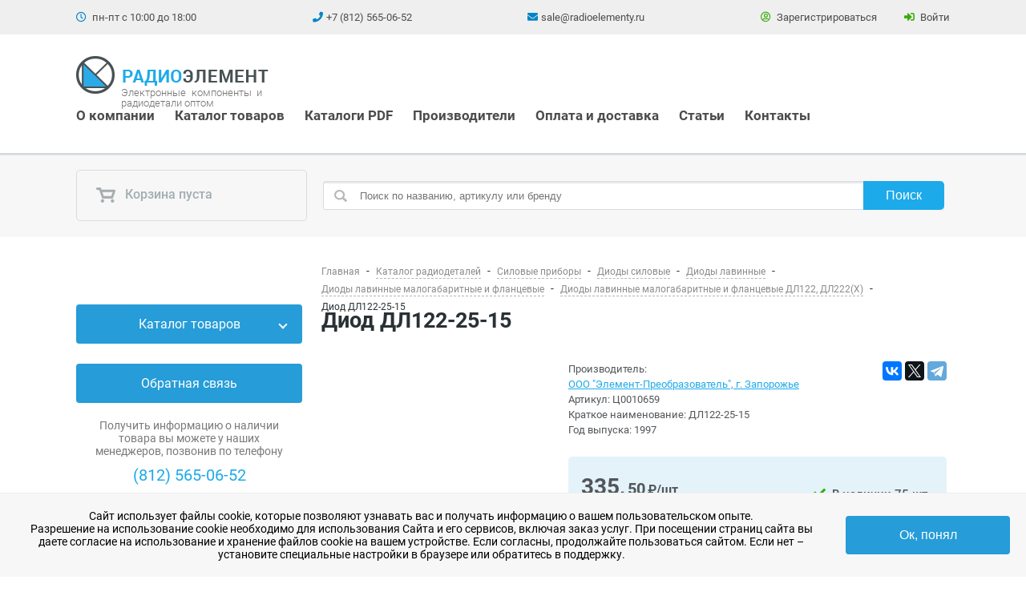

--- FILE ---
content_type: text/html; charset=UTF-8
request_url: https://www.radioelementy.ru/catalog/silovye-pribory/diody-silovye/diody-lavinnye/diody-lavinnye-malogabaritnye-i-flantsevye/dl122-dl222-kh/diod-dl122-25-15-19932/
body_size: 38156
content:
<!DOCTYPE html>
<html lang="ru">
     <head>
        <meta name="viewport" content="width=device-width, initial-scale=1, maximum-scale=1">
        <link rel="shortcut icon" href="/favicon.ico" type="image/x-icon">
        <link rel="icon" href="/favicon.svg" type="image/svg+xml">
        <meta name='wmail-verification' content='bf696609baad8558e4bf7b8681ee9048' />
        <meta name="google-site-verification" content="2BYueidSOkZsveMxDtEWbVWZk0f_TYJNzI8_9cnXtHo" />

        <title>Диод ДЛ122-25-15 Арт. Ц0010659 купить за 335.5 руб. в Санкт-Петербурге | РадиоЭлемент  ...</title>

                        <link rel="canonical" href="https://www.radioelementy.ru/catalog/silovye-pribory/diody-silovye/diody-lavinnye/diody-lavinnye-malogabaritnye-i-flantsevye/dl122-dl222-kh/diod-dl122-25-15-19932/"/>
                <link rel="preload" type="font/woff2" href="/local/templates/radio/fonts/Roboto/KFOlCnqEu92Fr1MmWUlfChc4EsA.woff2" as="font" crossorigin>
        <link rel="preload" type="font/woff2" href="/local/templates/radio/fonts/Roboto/KFOmCnqEu92Fr1Mu7GxKOzY.woff2" as="font" crossorigin>
        <link rel="preload" type="font/woff2" href="/local/templates/radio/fonts/Roboto/KFOlCnqEu92Fr1MmSU5fABc4EsA.woff2" as="font" crossorigin>
        <link rel="preload" type="font/woff2" href="/local/templates/radio/fonts/Roboto/KFOmCnqEu92Fr1Mu4mxK.woff2" as="font" crossorigin>
        <link rel="preload" type="font/woff2" href="/local/templates/radio/fonts/Roboto/KFOmCnqEu92Fr1Mu5mxKOzY.woff2" as="font" crossorigin>
        <link rel="preload" type="font/woff2" href="/local/templates/radio/fonts/Roboto/KFOlCnqEu92Fr1MmWUlfABc4EsA.woff2" as="font" crossorigin>
        <link rel="preload" type="font/woff2" href="/local/templates/radio/fonts/Roboto/KFOlCnqEu92Fr1MmWUlfBBc4.woff2" as="font" crossorigin>
        <link rel="preload" type="font/woff2" href="/local/templates/radio/fonts/Roboto/KFOlCnqEu92Fr1MmEU9fBBc4.woff2" as="font" crossorigin>
        <link rel="preload" type="font/woff2" href="/local/templates/radio/fonts/Roboto/KFOlCnqEu92Fr1MmSU5fBBc4.woff2" as="font" crossorigin>
        <link rel="preload" type="font/woff2" href="/local/templates/radio/fonts/Roboto/KFOlCnqEu92Fr1MmEU9fABc4EsA.woff2" as="font" crossorigin>
        <link rel="preload" type="font/woff2" href="/local/templates/radio/fonts/fa-brands-400.woff2" as="font" crossorigin>
        <link rel="preload" type="font/woff2" href="/local/templates/radio/fonts/fa-solid-900.woff2" as="font" crossorigin>
	    <link rel="preload" type="font/woff2" href="/local/templates/radio/fonts/fa-regular-400.woff2" as="font" crossorigin>

        <link rel="preload" href="/local/templates/radio/js/lib/vue/vue.esm.browser.min.js" as="script" crossorigin="use-credentials">

                <meta http-equiv="Content-Type" content="text/html; charset=UTF-8" />
        <meta name="keywords" content="Диод ДЛ122-25-15" />
        <meta name="description" content="Интернет-магазин радиодеталей в Санкт-Петербурге. Диод ДЛ122-25-15 Арт. Ц0010659 в наличии, год выпуска - 1997, цена - 275 руб. Самовывоз в СПб и Москве, доставка по всей России." />
        <script type="text/javascript" data-skip-moving="true">(function(w, d, n) {var cl = "bx-core";var ht = d.documentElement;var htc = ht ? ht.className : undefined;if (htc === undefined || htc.indexOf(cl) !== -1){return;}var ua = n.userAgent;if (/(iPad;)|(iPhone;)/i.test(ua)){cl += " bx-ios";}else if (/Windows/i.test(ua)){cl += ' bx-win';}else if (/Macintosh/i.test(ua)){cl += " bx-mac";}else if (/Linux/i.test(ua) && !/Android/i.test(ua)){cl += " bx-linux";}else if (/Android/i.test(ua)){cl += " bx-android";}cl += (/(ipad|iphone|android|mobile|touch)/i.test(ua) ? " bx-touch" : " bx-no-touch");cl += w.devicePixelRatio && w.devicePixelRatio >= 2? " bx-retina": " bx-no-retina";var ieVersion = -1;if (/AppleWebKit/.test(ua)){cl += " bx-chrome";}else if (/Opera/.test(ua)){cl += " bx-opera";}else if (/Firefox/.test(ua)){cl += " bx-firefox";}ht.className = htc ? htc + " " + cl : cl;})(window, document, navigator);</script>


<link href="/bitrix/cache/css/s1/radio/page_12361271d922fe78ec49340c7e1fdb78/page_12361271d922fe78ec49340c7e1fdb78_v1.css?176459604321145" type="text/css"  rel="stylesheet" />
<link href="/bitrix/cache/css/s1/radio/template_8b9ffde255f1747e3dd2c571fd65e865/template_8b9ffde255f1747e3dd2c571fd65e865_v1.css?1764596043313300" type="text/css"  data-template-style="true" rel="stylesheet" />
        






                <!--[if IE]>
                <![endif]-->
	</head>
	<body>
        
		<div class="all-content">

			<header id="header">
				
				<div class="first_top_menu">
					 <div class="wrap">
						<div class="workhours"><i class="far fa-clock"></i> пн-пт с 10:00 до 18:00</div>
						<div class="phone phone_1">
							<i class="fas fa-phone"></i><a class="phone-block" href="tel:+78125650652">+7 (812) 565-06-52</a>
						</div>
						<div class="email">
							<i class="fas fa-envelope"></i><a class="email-block" href="mailto:sale@radioelementy.ru">sale@radioelementy.ru</a>
						</div>
						<div class="registration_block">
                                                                                        <div class="reg_link"><a href="/register/"><i class="far fa-user-circle"></i> Зарегистрироваться</a></div>
                                <div class="log_link"><a class="show-popup" href="/auth/?login=yes"><i class="fas fa-sign-in-alt"></i> Войти</a></div>
                                                    </div>
					 </div>
				</div>
				<div class="logo-n-menu logo-n-menu-new">
                    <div class="wrap">
                        <div class="content-head">
                            <div class="nav">
                                <a href="/" class="logo">
                                                                            <img src="/local/templates/radio/img/logo.png" alt="Логотип компании РадиоЭлемент">
                                                                    </a>
                                <span class="nav-subtitle">Электронные компоненты и радиодетали оптом</span>
                                <ul class="menu_top_new 22">
	
				<li class="dropdown ">
				<a class="dropdown-toggle" href="/about/">О компании</a>
				<ul class="dropdown-menu">

	
	
	
	
						<li><a href="/about/clients/">Наши клиенты</a></li>
		
	
	
			</ul></li>	
	
						<li><a href="/catalog/">Каталог товаров</a></li>
		
	
	
	
	
						<li><a href="/katalogi-pdf/">Каталоги PDF</a></li>
		
	
	
	
	
						<li><a href="/brands/">Производители</a></li>
		
	
	
	
	
						<li><a href="/about/payment_and_delivery/">Оплата и доставка</a></li>
		
	
	
	
	
						<li><a href="/articles/">Статьи</a></li>
		
	
	
	
	
						<li><a href="/about/contacts/">Контакты</a></li>
		
	
	


</ul>
                            </div>
                            <div class="show__search fa fa-search"></div>
							<a href="#block-menu-menu-main-menu-mobile-full" class="show_mmenu fa fa-bars"></a>
                        </div>
                    </div>
                    <div class="mobile__call">
                        <a class="phone-block" href="tel:+78125650652"><i class="fas fa-phone"></i> Позвонить</a>
                    </div>
                </div>
                

                <div class="basket-n-search" id="basket-n-search">
                    <div class="wrap">
                        <div class="basket" id="header-basket">
                            <!--'start_frame_cache_headerBasket'-->                            <a href="/personal/cart/">
    <i class="i-basket "></i>
            Корзина пуста
    </a>
<!--'end_frame_cache_headerBasket'-->                        </div>
                        	<form action="/search/" class="site-search" method="get" id="title-search">
		<input id="title-search-input" type="text" name="q" class="txt-input search-request" placeholder="Поиск по названию, артикулу или бренду" value="" maxlength="50" autocomplete="off" />
        <input name="s" class="btn search-submit" type="submit" value="Поиск" />
	</form>
                        <span class="show-basket"><i class="i-show-basket"></i></span>
                    </div>
                </div>
            </header>

			<div class="mid-content" id="mid-content">
				<div class="wrap">
				                    <div class="left-side">
                        
<div class="side-block">
    <div class="title "><a href="/catalog/" class="old_h4">Каталог товаров</a><span class="title__toggle"></span></div>
    <div class="side-menu">
        <ul>
	<li class="active has-children">
		<a href="/catalog/silovye-pribory/">Силовые приборы</a>
<ul>
	<li class="active">
		<a href="/catalog/silovye-pribory/diody-silovye/">Диоды силовые</a>
	</li>
	<li>
		<a href="/catalog/silovye-pribory/okhladiteli/">Охладители</a>
	</li>
	<li>
		<a href="/catalog/silovye-pribory/moduli/">Силовые модули</a>
	</li>
	<li>
		<a href="/catalog/silovye-pribory/tiristory-silovye/">Тиристоры силовые</a>
	</li>
</ul>
	</li>
	<li class="has-children">
		<a href="/catalog/rezistory/">Резисторы</a>
<ul>
	<li>
		<a href="/catalog/rezistory/moshchnye-rezistory/">Мощные резисторы</a>
	</li>
	<li>
		<a href="/catalog/rezistory/peremennye-rezistory/">Переменные резисторы</a>
	</li>
	<li>
		<a href="/catalog/rezistory/rezistory-obshchego-naznacheniya/">Резисторы общего назначения</a>
	</li>
	<li>
		<a href="/catalog/rezistory/pretsizionnye-rezistory/">Прецизионные резисторы</a>
	</li>
	<li>
		<a href="/catalog/rezistory/varistory-nelineynye-rezistory/">Варисторы (нелинейные резисторы)</a>
	</li>
	<li>
		<a href="/catalog/rezistory/c0077467/">Высоковольтные резисторы</a>
	</li>
	<li>
		<a href="/catalog/rezistory/nabory-i-bloki-rezistorov/">Наборы и блоки резисторов</a>
	</li>
	<li>
		<a href="/catalog/rezistory/c0073143/">Прочие</a>
	</li>
	<li>
		<a href="/catalog/rezistory/rezistornye-sborki/">Резисторные сборки</a>
	</li>
	<li>
		<a href="/catalog/rezistory/c0078070/">Резисторы на клемме</a>
	</li>
	<li>
		<a href="/catalog/rezistory/termorezistory/">Термисторы</a>
	</li>
	<li>
		<a href="/catalog/rezistory/chip-rezistory/">Чип-резисторы</a>
	</li>
</ul>
	</li>
	<li class="has-children">
		<a href="/catalog/kondensatory/">Конденсаторы</a>
<ul>
	<li>
		<a href="/catalog/kondensatory/vysokovoltnye/">Высоковольтные</a>
	</li>
	<li>
		<a href="/catalog/kondensatory/keramicheskie/">Керамические</a>
	</li>
	<li>
		<a href="/catalog/kondensatory/kombinirovannye/">Комбинированные</a>
	</li>
	<li>
		<a href="/catalog/kondensatory/metallobumazhnye/">Металлобумажные</a>
	</li>
	<li>
		<a href="/catalog/kondensatory/oksidno-poluprovodnikovye/">Оксидно-полупроводниковые</a>
	</li>
	<li>
		<a href="/catalog/kondensatory/plenochnye-i-metalloplenochnye/">Пленочные и металлопленочные</a>
	</li>
	<li>
		<a href="/catalog/kondensatory/c0085978/">Подстроечные</a>
	</li>
	<li>
		<a href="/catalog/kondensatory/silovye/">Силовые</a>
	</li>
	<li>
		<a href="/catalog/kondensatory/tantalovye/">Танталовые</a>
	</li>
	<li>
		<a href="/catalog/kondensatory/filtry/">Фильтры</a>
	</li>
	<li>
		<a href="/catalog/kondensatory/elektroliticheskie-alyuminievye/">Электролитические алюминиевые</a>
	</li>
	<li>
		<a href="/catalog/kondensatory/slyudyanye/">Слюдяные</a>
	</li>
	<li>
		<a href="/catalog/kondensatory/chip-kondensatory/">Чип-конденсаторы</a>
	</li>
	<li>
		<a href="/catalog/kondensatory/ionistory/">Ионисторы</a>
	</li>
	<li>
		<a href="/catalog/kondensatory/prochie_kondensatory/">Прочие</a>
	</li>
</ul>
	</li>
	<li class="has-children">
		<a href="/catalog/mikroskhemy/">Микросхемы</a>
<ul>
	<li>
		<a href="/catalog/mikroskhemy/c0088530/">Allegro</a>
	</li>
	<li>
		<a href="/catalog/mikroskhemy/c0084594/">Alliance Memory</a>
	</li>
	<li>
		<a href="/catalog/mikroskhemy/c0084596/">Alps Alpine</a>
	</li>
	<li>
		<a href="/catalog/mikroskhemy/c0063620/">Altera</a>
	</li>
	<li>
		<a href="/catalog/mikroskhemy/c0085905/">AMD</a>
	</li>
	<li>
		<a href="/catalog/mikroskhemy/c0064403/">Analog Devices</a>
	</li>
	<li>
		<a href="/catalog/mikroskhemy/c0064400/">Atmel</a>
	</li>
	<li>
		<a href="/catalog/mikroskhemy/c0085209/">Cirrus Logic</a>
	</li>
	<li>
		<a href="/catalog/mikroskhemy/c0079463/">Cypress</a>
	</li>
	<li>
		<a href="/catalog/mikroskhemy/c0066142/">Intel</a>
	</li>
	<li>
		<a href="/catalog/mikroskhemy/c0066976/">ISSI</a>
	</li>
	<li>
		<a href="/catalog/mikroskhemy/c0084969/">Kioxia</a>
	</li>
	<li>
		<a href="/catalog/mikroskhemy/c0067242/">Linear Technology</a>
	</li>
	<li>
		<a href="/catalog/mikroskhemy/c0100115/">Lyontek</a>
	</li>
	<li>
		<a href="/catalog/mikroskhemy/c0087072/">Macroblock</a>
	</li>
	<li>
		<a href="/catalog/mikroskhemy/c0064401/">Maxim</a>
	</li>
	<li>
		<a href="/catalog/mikroskhemy/c0068071/">Microchip</a>
	</li>
	<li>
		<a href="/catalog/mikroskhemy/c0084666/">Micron Technology</a>
	</li>
	<li>
		<a href="/catalog/mikroskhemy/c0084667/">MiraMEMS</a>
	</li>
	<li>
		<a href="/catalog/mikroskhemy/c0066695/">National Semiconductor</a>
	</li>
	<li>
		<a href="/catalog/mikroskhemy/c0067708/">OKI</a>
	</li>
	<li>
		<a href="/catalog/mikroskhemy/c0084739/">Phison</a>
	</li>
	<li>
		<a href="/catalog/mikroskhemy/c0046947/">Power Integrations</a>
	</li>
	<li>
		<a href="/catalog/mikroskhemy/c0084744/">Silicon Motion</a>
	</li>
	<li>
		<a href="/catalog/mikroskhemy/c0098007/">SimChip</a>
	</li>
	<li>
		<a href="/catalog/mikroskhemy/c0084869/">Winbond</a>
	</li>
	<li>
		<a href="/catalog/mikroskhemy/c0064402/">Xilinx</a>
	</li>
	<li>
		<a href="/catalog/mikroskhemy/c0085576/">Аналоговые ключи и мультиплексоры</a>
	</li>
	<li>
		<a href="/catalog/mikroskhemy/c0085949/">Драйверы MOSFET и IGBT</a>
	</li>
	<li>
		<a href="/catalog/mikroskhemy/c0085950/">Драйверы разные</a>
	</li>
	<li>
		<a href="/catalog/mikroskhemy/c0064498/">Интеграл</a>
	</li>
	<li>
		<a href="/catalog/mikroskhemy/c0085959/">Интерфейсы разные</a>
	</li>
	<li>
		<a href="/catalog/mikroskhemy/c0085960/">Источники опорного напряжения</a>
	</li>
	<li>
		<a href="/catalog/mikroskhemy/c0085975/">Компараторы</a>
	</li>
	<li>
		<a href="/catalog/mikroskhemy/c0085958/">Контроллеры разные</a>
	</li>
	<li>
		<a href="/catalog/mikroskhemy/c0077240/">Логика</a>
	</li>
	<li>
		<a href="/catalog/mikroskhemy/c0085592/">Логическая ИС</a>
	</li>
	<li>
		<a href="/catalog/mikroskhemy/c0085577/">Микроконтроллеры</a>
	</li>
	<li>
		<a href="/catalog/mikroskhemy/c0085999/">Микропроцессорные супервизоры</a>
	</li>
	<li>
		<a href="/catalog/mikroskhemy/mikrosborki/">Микросборки</a>
	</li>
	<li>
		<a href="/catalog/mikroskhemy/c0086000/">Микросхемы разные</a>
	</li>
	<li>
		<a href="/catalog/mikroskhemy/c0080825/">Миландр</a>
	</li>
	<li>
		<a href="/catalog/mikroskhemy/c0086039/">Регуляторы напряжения</a>
	</li>
	<li>
		<a href="/catalog/mikroskhemy/seriya-100-139/">Серия  100-139</a>
	</li>
	<li>
		<a href="/catalog/mikroskhemy/seriya-140/">Серия  140</a>
	</li>
	<li>
		<a href="/catalog/mikroskhemy/seriya-142/">Серия  142</a>
	</li>
	<li>
		<a href="/catalog/mikroskhemy/seriya-143-155/">Серия  143-155</a>
	</li>
	<li>
		<a href="/catalog/mikroskhemy/seriya-157-199/">Серия  157-199</a>
	</li>
	<li>
		<a href="/catalog/mikroskhemy/seriya-200-499/">Серия  200-499</a>
	</li>
	<li>
		<a href="/catalog/mikroskhemy/seriya-500-530/">Серия  500-530</a>
	</li>
	<li>
		<a href="/catalog/mikroskhemy/seriya-531-560/">Серия  531-560</a>
	</li>
	<li>
		<a href="/catalog/mikroskhemy/seriya-561/">Серия  561</a>
	</li>
	<li>
		<a href="/catalog/mikroskhemy/seriya-564/">Серия  564</a>
	</li>
	<li>
		<a href="/catalog/mikroskhemy/seriya-565-600/">Серия  565-600</a>
	</li>
	<li>
		<a href="/catalog/mikroskhemy/seriya-1000-1900/">Серия 1000-1900</a>
	</li>
	<li>
		<a href="/catalog/mikroskhemy/c0086159/">Усилители разные</a>
	</li>
	<li>
		<a href="/catalog/mikroskhemy/c0085583/">ЦАП, АЦП, Кодеки, Преобразователи</a>
	</li>
</ul>
	</li>
	<li class="has-children">
		<a href="/catalog/diody/">Диоды</a>
<ul>
	<li>
		<a href="/catalog/diody/vypryamitelnye/">Диоды выпрямительные</a>
	</li>
	<li>
		<a href="/catalog/diody/varikapy/">Варикапы</a>
	</li>
	<li>
		<a href="/catalog/diody/diodnye-stolby-mosty-sborki/">Диодные столбы, мосты, сборки</a>
	</li>
	<li>
		<a href="/catalog/diody/c0085947/">Диоды высоковольтные</a>
	</li>
	<li>
		<a href="/catalog/diody/diody-vysokochastotnye-impulsnye/">Диоды высокочастотные, импульсные</a>
	</li>
	<li>
		<a href="/catalog/diody/c0085564/">Диоды защитные</a>
	</li>
	<li>
		<a href="/catalog/diody/diody-svch/">Диоды СВЧ</a>
	</li>
	<li>
		<a href="/catalog/diody/c0085948/">Диоды Шоттки</a>
	</li>
</ul>
	</li>
	<li class="has-children">
		<a href="/catalog/stabilitrony/">Стабилитроны</a>
<ul>
	<li>
		<a href="/catalog/stabilitrony/d814-d818/">Д814-Д818</a>
	</li>
	<li>
		<a href="/catalog/stabilitrony/stabilitrony-2s/">Стабилитроны 2С</a>
	</li>
	<li>
		<a href="/catalog/stabilitrony/stabilitrony-ks/">Стабилитроны КС</a>
	</li>
</ul>
	</li>
	<li class="has-children">
		<a href="/catalog/tranzistory/">Транзисторы</a>
<ul>
	<li>
		<a href="/catalog/tranzistory/c0085568/">IGBT транзисторы</a>
	</li>
	<li>
		<a href="/catalog/tranzistory/c0086065/">СВЧ транзисторы</a>
	</li>
	<li>
		<a href="/catalog/tranzistory/tranzistory-bipolyarnye/">Транзисторы биполярные</a>
	</li>
	<li>
		<a href="/catalog/tranzistory/tranzistory-germanievye/">Транзисторы германиевые</a>
	</li>
	<li>
		<a href="/catalog/tranzistory/tranzistory-polevye/">Транзисторы полевые</a>
	</li>
</ul>
	</li>
	<li class="has-children">
		<a href="/catalog/tiristory/">Тиристоры</a>
<ul>
	<li>
		<a href="/catalog/tiristory/dinistory/">Динисторы</a>
	</li>
	<li>
		<a href="/catalog/tiristory/c0068300/">Симисторы</a>
	</li>
	<li>
		<a href="/catalog/tiristory/trinistory/">Тринисторы</a>
	</li>
</ul>
	</li>
	<li class="has-children">
		<a href="/catalog/importnye-radiokomponenty/">Импортные радиодетали</a>
<ul>
	<li>
		<a href="/catalog/importnye-radiokomponenty/c0094215/">2Pai Semiconductor</a>
	</li>
	<li>
		<a href="/catalog/importnye-radiokomponenty/c0087424/">3M</a>
	</li>
	<li>
		<a href="/catalog/importnye-radiokomponenty/c0093095/">3PEAK</a>
	</li>
	<li>
		<a href="/catalog/importnye-radiokomponenty/c0095802/">9tripod</a>
	</li>
	<li>
		<a href="/catalog/importnye-radiokomponenty/c0084458/">A-Line</a>
	</li>
	<li>
		<a href="/catalog/importnye-radiokomponenty/c0048118/">ABB</a>
	</li>
	<li>
		<a href="/catalog/importnye-radiokomponenty/c0100126/">ABC</a>
	</li>
	<li>
		<a href="/catalog/importnye-radiokomponenty/c0100152/">Accuride</a>
	</li>
	<li>
		<a href="/catalog/importnye-radiokomponenty/c0095654/">Acit Electronic</a>
	</li>
	<li>
		<a href="/catalog/importnye-radiokomponenty/c0100928/">Adam Tech</a>
	</li>
	<li>
		<a href="/catalog/importnye-radiokomponenty/c0088705/">Adesto</a>
	</li>
	<li>
		<a href="/catalog/importnye-radiokomponenty/c0091579/">Advantech</a>
	</li>
	<li>
		<a href="/catalog/importnye-radiokomponenty/c0084611/">Agilent</a>
	</li>
	<li>
		<a href="/catalog/importnye-radiokomponenty/c0097076/">AI-Thinker</a>
	</li>
	<li>
		<a href="/catalog/importnye-radiokomponenty/c0100251/">Alinx</a>
	</li>
	<li>
		<a href="/catalog/importnye-radiokomponenty/c0095133/">Allwinner</a>
	</li>
	<li>
		<a href="/catalog/importnye-radiokomponenty/c0100774/">Alpha &amp; Omega Semiconductor</a>
	</li>
	<li>
		<a href="/catalog/importnye-radiokomponenty/c0091412/">Alphasense</a>
	</li>
	<li>
		<a href="/catalog/importnye-radiokomponenty/c0100942/">American Zettler</a>
	</li>
	<li>
		<a href="/catalog/importnye-radiokomponenty/c0100127/">AMIC Technology</a>
	</li>
	<li>
		<a href="/catalog/importnye-radiokomponenty/c0100158/">Ampire</a>
	</li>
	<li>
		<a href="/catalog/importnye-radiokomponenty/c0100151/">Ampleon</a>
	</li>
	<li>
		<a href="/catalog/importnye-radiokomponenty/c0095655/">Analogy Semiconductor</a>
	</li>
	<li>
		<a href="/catalog/importnye-radiokomponenty/c0100130/">Anaren</a>
	</li>
	<li>
		<a href="/catalog/importnye-radiokomponenty/c0068070/">Anpec</a>
	</li>
	<li>
		<a href="/catalog/importnye-radiokomponenty/c0095803/">Aohai Electric</a>
	</li>
	<li>
		<a href="/catalog/importnye-radiokomponenty/c0086321/">APAQ Technology</a>
	</li>
	<li>
		<a href="/catalog/importnye-radiokomponenty/c0100129/">APEM</a>
	</li>
	<li>
		<a href="/catalog/importnye-radiokomponenty/c0100153/">Aptiv</a>
	</li>
	<li>
		<a href="/catalog/importnye-radiokomponenty/c0100154/">Arlight</a>
	</li>
	<li>
		<a href="/catalog/importnye-radiokomponenty/c0091425/">Artery</a>
	</li>
	<li>
		<a href="/catalog/importnye-radiokomponenty/c0049252/">ATC</a>
	</li>
	<li>
		<a href="/catalog/importnye-radiokomponenty/c0100155/">Attend Technology</a>
	</li>
	<li>
		<a href="/catalog/importnye-radiokomponenty/auo/">AUO</a>
	</li>
	<li>
		<a href="/catalog/importnye-radiokomponenty/c0084468/">Avalue</a>
	</li>
	<li>
		<a href="/catalog/importnye-radiokomponenty/avx/">AVX</a>
	</li>
	<li>
		<a href="/catalog/importnye-radiokomponenty/c0096032/">Awinic</a>
	</li>
	<li>
		<a href="/catalog/importnye-radiokomponenty/c0100131/">Bel Fuse</a>
	</li>
	<li>
		<a href="/catalog/importnye-radiokomponenty/c0100922/">Belling</a>
	</li>
	<li>
		<a href="/catalog/importnye-radiokomponenty/c0100156/">Bentex</a>
	</li>
	<li>
		<a href="/catalog/importnye-radiokomponenty/c0094216/">Beris Electronic</a>
	</li>
	<li>
		<a href="/catalog/importnye-radiokomponenty/c0100132/">BetLux</a>
	</li>
	<li>
		<a href="/catalog/importnye-radiokomponenty/beyondoor/">Beyondoor</a>
	</li>
	<li>
		<a href="/catalog/importnye-radiokomponenty/c0100157/">BI Technologies</a>
	</li>
	<li>
		<a href="/catalog/importnye-radiokomponenty/c0100139/">Bimed</a>
	</li>
	<li>
		<a href="/catalog/importnye-radiokomponenty/c0102382/">Binder</a>
	</li>
	<li>
		<a href="/catalog/importnye-radiokomponenty/c0089367/">Bivar</a>
	</li>
	<li>
		<a href="/catalog/importnye-radiokomponenty/c0100133/">Blaze Display Technology</a>
	</li>
	<li>
		<a href="/catalog/importnye-radiokomponenty/c0100134/">Blitz Power</a>
	</li>
	<li>
		<a href="/catalog/importnye-radiokomponenty/c0102043/">Boardcon</a>
	</li>
	<li>
		<a href="/catalog/importnye-radiokomponenty/c0089894/">BOE Technology</a>
	</li>
	<li>
		<a href="/catalog/importnye-radiokomponenty/c0095181/">Bolianchuang Technology</a>
	</li>
	<li>
		<a href="/catalog/importnye-radiokomponenty/c0100135/">Bopla</a>
	</li>
	<li>
		<a href="/catalog/importnye-radiokomponenty/c0100753/">Bossard</a>
	</li>
	<li>
		<a href="/catalog/importnye-radiokomponenty/bourns/">Bourns</a>
	</li>
	<li>
		<a href="/catalog/importnye-radiokomponenty/c0102213/">Bright Toward Industrial</a>
	</li>
	<li>
		<a href="/catalog/importnye-radiokomponenty/c0100136/">Bright-Led</a>
	</li>
	<li>
		<a href="/catalog/importnye-radiokomponenty/c0087636/">BrightKing</a>
	</li>
	<li>
		<a href="/catalog/importnye-radiokomponenty/broadcom/">Broadcom</a>
	</li>
	<li>
		<a href="/catalog/importnye-radiokomponenty/c-and-k-components/">C&amp;K Components</a>
	</li>
	<li>
		<a href="/catalog/importnye-radiokomponenty/c0095134/">CABO Electronics</a>
	</li>
	<li>
		<a href="/catalog/importnye-radiokomponenty/c0097953/">Cactus Technologies</a>
	</li>
	<li>
		<a href="/catalog/importnye-radiokomponenty/c0100267/">Caddock</a>
	</li>
	<li>
		<a href="/catalog/importnye-radiokomponenty/c0100137/">Calogic</a>
	</li>
	<li>
		<a href="/catalog/importnye-radiokomponenty/c0100763/">Camelion</a>
	</li>
	<li>
		<a href="/catalog/importnye-radiokomponenty/c0100268/">Capax</a>
	</li>
	<li>
		<a href="/catalog/importnye-radiokomponenty/c0102089/">Capxon</a>
	</li>
	<li>
		<a href="/catalog/importnye-radiokomponenty/c0102082/">Careful Magnetism</a>
	</li>
	<li>
		<a href="/catalog/importnye-radiokomponenty/c0091426/">CEL</a>
	</li>
	<li>
		<a href="/catalog/importnye-radiokomponenty/c0100269/">Central Semiconductor</a>
	</li>
	<li>
		<a href="/catalog/importnye-radiokomponenty/c0093701/">CFE Electronic</a>
	</li>
	<li>
		<a href="/catalog/importnye-radiokomponenty/c0091428/">Changjing</a>
	</li>
	<li>
		<a href="/catalog/importnye-radiokomponenty/c0084469/">Chilisin</a>
	</li>
	<li>
		<a href="/catalog/importnye-radiokomponenty/c0094793/">Chipanalog</a>
	</li>
	<li>
		<a href="/catalog/importnye-radiokomponenty/c0095135/">ChipSun</a>
	</li>
	<li>
		<a href="/catalog/importnye-radiokomponenty/c0100756/">Chogori</a>
	</li>
	<li>
		<a href="/catalog/importnye-radiokomponenty/c0100764/">Cirmaker</a>
	</li>
	<li>
		<a href="/catalog/importnye-radiokomponenty/c0089222/">Citizen</a>
	</li>
	<li>
		<a href="/catalog/importnye-radiokomponenty/c0094798/">City Youye Electronics</a>
	</li>
	<li>
		<a href="/catalog/importnye-radiokomponenty/c0100252/">Cixi Cardconn</a>
	</li>
	<li>
		<a href="/catalog/importnye-radiokomponenty/c0100758/">Clare</a>
	</li>
	<li>
		<a href="/catalog/importnye-radiokomponenty/c0100759/">CML</a>
	</li>
	<li>
		<a href="/catalog/importnye-radiokomponenty/c0078040/">Coilcraft</a>
	</li>
	<li>
		<a href="/catalog/importnye-radiokomponenty/c0100754/">Coils Electronic</a>
	</li>
	<li>
		<a href="/catalog/importnye-radiokomponenty/c0100270/">Colibrys</a>
	</li>
	<li>
		<a href="/catalog/importnye-radiokomponenty/c0091421/">Comfortable Electronic</a>
	</li>
	<li>
		<a href="/catalog/importnye-radiokomponenty/c0084470/">Congatec</a>
	</li>
	<li>
		<a href="/catalog/importnye-radiokomponenty/c0084605/">Connor-Winfield</a>
	</li>
	<li>
		<a href="/catalog/importnye-radiokomponenty/c0092455/">CoreBai</a>
	</li>
	<li>
		<a href="/catalog/importnye-radiokomponenty/c0085680/">Cornell Dubilier</a>
	</li>
	<li>
		<a href="/catalog/importnye-radiokomponenty/c0100271/">Corsair</a>
	</li>
	<li>
		<a href="/catalog/importnye-radiokomponenty/c0084606/">Cosmo Electronics</a>
	</li>
	<li>
		<a href="/catalog/importnye-radiokomponenty/c0100760/">CREC</a>
	</li>
	<li>
		<a href="/catalog/importnye-radiokomponenty/c0100138/">Cree</a>
	</li>
	<li>
		<a href="/catalog/importnye-radiokomponenty/c0100272/">Crouzet</a>
	</li>
	<li>
		<a href="/catalog/importnye-radiokomponenty/c0100114/">CRRC</a>
	</li>
	<li>
		<a href="/catalog/importnye-radiokomponenty/c0091422/">Crydom</a>
	</li>
	<li>
		<a href="/catalog/importnye-radiokomponenty/c0100273/">Crystalonics</a>
	</li>
	<li>
		<a href="/catalog/importnye-radiokomponenty/c0089211/">Crystek</a>
	</li>
	<li>
		<a href="/catalog/importnye-radiokomponenty/c0085429/">CTS</a>
	</li>
	<li>
		<a href="/catalog/importnye-radiokomponenty/c0091427/">CUI</a>
	</li>
	<li>
		<a href="/catalog/importnye-radiokomponenty/c0100159/">CviLux</a>
	</li>
	<li>
		<a href="/catalog/importnye-radiokomponenty/c0100762/">Cynergy3</a>
	</li>
	<li>
		<a href="/catalog/importnye-radiokomponenty/c0100767/">Daier</a>
	</li>
	<li>
		<a href="/catalog/importnye-radiokomponenty/c0084901/">Danfoss</a>
	</li>
	<li>
		<a href="/catalog/importnye-radiokomponenty/c0094217/">DAPU</a>
	</li>
	<li>
		<a href="/catalog/importnye-radiokomponenty/c0102214/">DataGNSS</a>
	</li>
	<li>
		<a href="/catalog/importnye-radiokomponenty/c0093099/">Daya</a>
	</li>
	<li>
		<a href="/catalog/importnye-radiokomponenty/c0091413/">DDScientific</a>
	</li>
	<li>
		<a href="/catalog/importnye-radiokomponenty/c0084472/">Dean</a>
	</li>
	<li>
		<a href="/catalog/importnye-radiokomponenty/c0084614/">Deca Switchlab</a>
	</li>
	<li>
		<a href="/catalog/importnye-radiokomponenty/c0100769/">Delta Battery</a>
	</li>
	<li>
		<a href="/catalog/importnye-radiokomponenty/c0089212/">Delta Electronics</a>
	</li>
	<li>
		<a href="/catalog/importnye-radiokomponenty/c0087811/">Dialog Semiconductor</a>
	</li>
	<li>
		<a href="/catalog/importnye-radiokomponenty/c0100274/">Dielectric Laboratories</a>
	</li>
	<li>
		<a href="/catalog/importnye-radiokomponenty/c0100275/">Digi</a>
	</li>
	<li>
		<a href="/catalog/importnye-radiokomponenty/c0095653/">DIN Electronics</a>
	</li>
	<li>
		<a href="/catalog/importnye-radiokomponenty/c0084615/">Diodes</a>
	</li>
	<li>
		<a href="/catalog/importnye-radiokomponenty/c0066708/">Diotec</a>
	</li>
	<li>
		<a href="/catalog/importnye-radiokomponenty/c0085127/">DKC</a>
	</li>
	<li>
		<a href="/catalog/importnye-radiokomponenty/c0071625/">DMC</a>
	</li>
	<li>
		<a href="/catalog/importnye-radiokomponenty/c0102090/">DMEGC</a>
	</li>
	<li>
		<a href="/catalog/importnye-radiokomponenty/c0100263/">Done</a>
	</li>
	<li>
		<a href="/catalog/importnye-radiokomponenty/c0094794/">DongKe</a>
	</li>
	<li>
		<a href="/catalog/importnye-radiokomponenty/c0102083/">Dorexs</a>
	</li>
	<li>
		<a href="/catalog/importnye-radiokomponenty/c0093103/">Dosin</a>
	</li>
	<li>
		<a href="/catalog/importnye-radiokomponenty/c0100770/">Dremec</a>
	</li>
	<li>
		<a href="/catalog/importnye-radiokomponenty/c0076539/">Ducati Energia</a>
	</li>
	<li>
		<a href="/catalog/importnye-radiokomponenty/c0100142/">Duracell</a>
	</li>
	<li>
		<a href="/catalog/importnye-radiokomponenty/c0101268/">Dwin Technology</a>
	</li>
	<li>
		<a href="/catalog/importnye-radiokomponenty/c0087448/">E-con Systems</a>
	</li>
	<li>
		<a href="/catalog/importnye-radiokomponenty/c0087815/">E-Switch</a>
	</li>
	<li>
		<a href="/catalog/importnye-radiokomponenty/c0100143/">E-T-A</a>
	</li>
	<li>
		<a href="/catalog/importnye-radiokomponenty/c0087345/">Eaton</a>
	</li>
	<li>
		<a href="/catalog/importnye-radiokomponenty/c0100771/">EBG</a>
	</li>
	<li>
		<a href="/catalog/importnye-radiokomponenty/c0100144/">Ebm-papst</a>
	</li>
	<li>
		<a href="/catalog/importnye-radiokomponenty/c0100160/">ECS</a>
	</li>
	<li>
		<a href="/catalog/importnye-radiokomponenty/c0102217/">EG Micro</a>
	</li>
	<li>
		<a href="/catalog/importnye-radiokomponenty/c0100145/">EKF</a>
	</li>
	<li>
		<a href="/catalog/importnye-radiokomponenty/c0100276/">ELNA</a>
	</li>
	<li>
		<a href="/catalog/importnye-radiokomponenty/c0100146/">EMAS</a>
	</li>
	<li>
		<a href="/catalog/importnye-radiokomponenty/c0100277/">Emerson</a>
	</li>
	<li>
		<a href="/catalog/importnye-radiokomponenty/c0100148/">Ensto</a>
	</li>
	<li>
		<a href="/catalog/importnye-radiokomponenty/epcos/">Epcos</a>
	</li>
	<li>
		<a href="/catalog/importnye-radiokomponenty/c0100162/">Epson</a>
	</li>
	<li>
		<a href="/catalog/importnye-radiokomponenty/ericsson/">Ericsson</a>
	</li>
	<li>
		<a href="/catalog/importnye-radiokomponenty/c0102218/">ERVolt</a>
	</li>
	<li>
		<a href="/catalog/importnye-radiokomponenty/c0100161/">ESKA</a>
	</li>
	<li>
		<a href="/catalog/importnye-radiokomponenty/c0086072/">Espressif Systems</a>
	</li>
	<li>
		<a href="/catalog/importnye-radiokomponenty/c0100553/">Essentra Components</a>
	</li>
	<li>
		<a href="/catalog/importnye-radiokomponenty/everlight/">Everlight</a>
	</li>
	<li>
		<a href="/catalog/importnye-radiokomponenty/c0084977/">Exar Corporation</a>
	</li>
	<li>
		<a href="/catalog/importnye-radiokomponenty/c0100253/">Exascend</a>
	</li>
	<li>
		<a href="/catalog/importnye-radiokomponenty/c0100278/">Excellence Optoelectronics</a>
	</li>
	<li>
		<a href="/catalog/importnye-radiokomponenty/c0102084/">Exxelia</a>
	</li>
	<li>
		<a href="/catalog/importnye-radiokomponenty/fairchild/">Fairchild</a>
	</li>
	<li>
		<a href="/catalog/importnye-radiokomponenty/c0094795/">Faithful Link</a>
	</li>
	<li>
		<a href="/catalog/importnye-radiokomponenty/c0102085/">Faratronic</a>
	</li>
	<li>
		<a href="/catalog/importnye-radiokomponenty/c0100254/">Favotek</a>
	</li>
	<li>
		<a href="/catalog/importnye-radiokomponenty/c0084474/">Ferriwo</a>
	</li>
	<li>
		<a href="/catalog/importnye-radiokomponenty/c0102091/">Ferroxcube</a>
	</li>
	<li>
		<a href="/catalog/importnye-radiokomponenty/c0100150/">Festo</a>
	</li>
	<li>
		<a href="/catalog/importnye-radiokomponenty/c0091414/">Fibocom</a>
	</li>
	<li>
		<a href="/catalog/importnye-radiokomponenty/c0091423/">Finder</a>
	</li>
	<li>
		<a href="/catalog/importnye-radiokomponenty/c0094219/">FireFly</a>
	</li>
	<li>
		<a href="/catalog/importnye-radiokomponenty/c0097060/">Flagchip</a>
	</li>
	<li>
		<a href="/catalog/importnye-radiokomponenty/c0097069/">Fn-Link</a>
	</li>
	<li>
		<a href="/catalog/importnye-radiokomponenty/c0084475/">Fordata Electronics</a>
	</li>
	<li>
		<a href="/catalog/importnye-radiokomponenty/forenex/">Forenex</a>
	</li>
	<li>
		<a href="/catalog/importnye-radiokomponenty/c0096031/">Forlinx</a>
	</li>
	<li>
		<a href="/catalog/importnye-radiokomponenty/c0086933/">Forward</a>
	</li>
	<li>
		<a href="/catalog/importnye-radiokomponenty/c0100936/">Foxconn</a>
	</li>
	<li>
		<a href="/catalog/importnye-radiokomponenty/c0085917/">FranMar</a>
	</li>
	<li>
		<a href="/catalog/importnye-radiokomponenty/c0094796/">Fremont</a>
	</li>
	<li>
		<a href="/catalog/importnye-radiokomponenty/c0100279/">Freqtech</a>
	</li>
	<li>
		<a href="/catalog/importnye-radiokomponenty/c0084476/">Friwo</a>
	</li>
	<li>
		<a href="/catalog/importnye-radiokomponenty/c0084477/">FTDI</a>
	</li>
	<li>
		<a href="/catalog/importnye-radiokomponenty/c0097624/">Fucon</a>
	</li>
	<li>
		<a href="/catalog/importnye-radiokomponenty/c0094220/">Fudan</a>
	</li>
	<li>
		<a href="/catalog/importnye-radiokomponenty/c0091415/">Galaxy ME</a>
	</li>
	<li>
		<a href="/catalog/importnye-radiokomponenty/c0097073/">Gangyuan</a>
	</li>
	<li>
		<a href="/catalog/importnye-radiokomponenty/c0093098/">Geehy</a>
	</li>
	<li>
		<a href="/catalog/importnye-radiokomponenty/c0100933/">Genesys Logic</a>
	</li>
	<li>
		<a href="/catalog/importnye-radiokomponenty/c0084478/">GigaDevice</a>
	</li>
	<li>
		<a href="/catalog/importnye-radiokomponenty/c0099809/">Gigavac</a>
	</li>
	<li>
		<a href="/catalog/importnye-radiokomponenty/c0098294/">Glead Electronics</a>
	</li>
	<li>
		<a href="/catalog/importnye-radiokomponenty/c0095137/">GLGNET</a>
	</li>
	<li>
		<a href="/catalog/importnye-radiokomponenty/c0084479/">Globaltop</a>
	</li>
	<li>
		<a href="/catalog/importnye-radiokomponenty/c0094221/">Glomore</a>
	</li>
	<li>
		<a href="/catalog/importnye-radiokomponenty/c0100944/">Gold-Stone</a>
	</li>
	<li>
		<a href="/catalog/importnye-radiokomponenty/c0089214/">Goldkey Technology</a>
	</li>
	<li>
		<a href="/catalog/importnye-radiokomponenty/c0100163/">Golten</a>
	</li>
	<li>
		<a href="/catalog/importnye-radiokomponenty/c0102815/">Goosvn</a>
	</li>
	<li>
		<a href="/catalog/importnye-radiokomponenty/c0095604/">Gospower</a>
	</li>
	<li>
		<a href="/catalog/importnye-radiokomponenty/c0094797/">GreenConn</a>
	</li>
	<li>
		<a href="/catalog/importnye-radiokomponenty/c0094800/">Haihe Electrical</a>
	</li>
	<li>
		<a href="/catalog/importnye-radiokomponenty/c0090060/">Halo Electronics</a>
	</li>
	<li>
		<a href="/catalog/importnye-radiokomponenty/c0092456/">Hangshun</a>
	</li>
	<li>
		<a href="/catalog/importnye-radiokomponenty/c0084627/">Harwin</a>
	</li>
	<li>
		<a href="/catalog/importnye-radiokomponenty/c0094222/">HCI</a>
	</li>
	<li>
		<a href="/catalog/importnye-radiokomponenty/c0094801/">Heroic</a>
	</li>
	<li>
		<a href="/catalog/importnye-radiokomponenty/c0100117/">Hi-Link</a>
	</li>
	<li>
		<a href="/catalog/importnye-radiokomponenty/c0100552/">HIITIO</a>
	</li>
	<li>
		<a href="/catalog/importnye-radiokomponenty/c0094211/">Hirose</a>
	</li>
	<li>
		<a href="/catalog/importnye-radiokomponenty/c0100164/">Hirschmann</a>
	</li>
	<li>
		<a href="/catalog/importnye-radiokomponenty/c0084628/">Hitachi Power Semiconductors</a>
	</li>
	<li>
		<a href="/catalog/importnye-radiokomponenty/c0100250/">HKE</a>
	</li>
	<li>
		<a href="/catalog/importnye-radiokomponenty/holtek/">Holtek</a>
	</li>
	<li>
		<a href="/catalog/importnye-radiokomponenty/c0084480/">Honeywell</a>
	</li>
	<li>
		<a href="/catalog/importnye-radiokomponenty/c0094212/">Hongda</a>
	</li>
	<li>
		<a href="/catalog/importnye-radiokomponenty/c0094223/">HongFa</a>
	</li>
	<li>
		<a href="/catalog/importnye-radiokomponenty/c0094802/">Hongli Energy</a>
	</li>
	<li>
		<a href="/catalog/importnye-radiokomponenty/c0095132/">Hope Microelectronics</a>
	</li>
	<li>
		<a href="/catalog/importnye-radiokomponenty/c0084473/">Hottech</a>
	</li>
	<li>
		<a href="/catalog/importnye-radiokomponenty/c0092457/">Hualian</a>
	</li>
	<li>
		<a href="/catalog/importnye-radiokomponenty/c0102311/">HUBER+SUHNER</a>
	</li>
	<li>
		<a href="/catalog/importnye-radiokomponenty/c0102290/">Hummel</a>
	</li>
	<li>
		<a href="/catalog/importnye-radiokomponenty/c0089223/">Hynix Semiconductor</a>
	</li>
	<li>
		<a href="/catalog/importnye-radiokomponenty/c0087349/">Hyperline</a>
	</li>
	<li>
		<a href="/catalog/importnye-radiokomponenty/c0075671/">Icel</a>
	</li>
	<li>
		<a href="/catalog/importnye-radiokomponenty/c0084481/">ICS Components</a>
	</li>
	<li>
		<a href="/catalog/importnye-radiokomponenty/c0100165/">IDT</a>
	</li>
	<li>
		<a href="/catalog/importnye-radiokomponenty/c0094177/">IEK</a>
	</li>
	<li>
		<a href="/catalog/importnye-radiokomponenty/c0102086/">IFcores</a>
	</li>
	<li>
		<a href="/catalog/importnye-radiokomponenty/infineon/">Infineon</a>
	</li>
	<li>
		<a href="/catalog/importnye-radiokomponenty/c0084483/">InnoDisk</a>
	</li>
	<li>
		<a href="/catalog/importnye-radiokomponenty/inpaq-technology/">Inpaq Technology</a>
	</li>
	<li>
		<a href="/catalog/importnye-radiokomponenty/international-rectifier/">International Rectifier</a>
	</li>
	<li>
		<a href="/catalog/importnye-radiokomponenty/c0084838/">Intersil</a>
	</li>
	<li>
		<a href="/catalog/importnye-radiokomponenty/c0084674/">ISC</a>
	</li>
	<li>
		<a href="/catalog/importnye-radiokomponenty/c0092511/">Iskra</a>
	</li>
	<li>
		<a href="/catalog/importnye-radiokomponenty/c0084484/">Itech Electronic</a>
	</li>
	<li>
		<a href="/catalog/importnye-radiokomponenty/c0082196/">IXYS</a>
	</li>
	<li>
		<a href="/catalog/importnye-radiokomponenty/c0011546/">Jamicon</a>
	</li>
	<li>
		<a href="/catalog/importnye-radiokomponenty/c0102092/">JB Capacitors</a>
	</li>
	<li>
		<a href="/catalog/importnye-radiokomponenty/c0094225/">JBL Tech</a>
	</li>
	<li>
		<a href="/catalog/importnye-radiokomponenty/c0093491/">JBY</a>
	</li>
	<li>
		<a href="/catalog/importnye-radiokomponenty/c0097628/">JC Antenna</a>
	</li>
	<li>
		<a href="/catalog/importnye-radiokomponenty/c0100925/">JDI Display</a>
	</li>
	<li>
		<a href="/catalog/importnye-radiokomponenty/c0094224/">JieJie Microelectronics</a>
	</li>
	<li>
		<a href="/catalog/importnye-radiokomponenty/c0100166/">Jietong</a>
	</li>
	<li>
		<a href="/catalog/importnye-radiokomponenty/c0097096/">Jilong</a>
	</li>
	<li>
		<a href="/catalog/importnye-radiokomponenty/c0102216/">Jinjiaxi Electronic</a>
	</li>
	<li>
		<a href="/catalog/importnye-radiokomponenty/c0089217/">JinLi</a>
	</li>
	<li>
		<a href="/catalog/importnye-radiokomponenty/c0066925/">JL World</a>
	</li>
	<li>
		<a href="/catalog/importnye-radiokomponenty/c0102254/">Johanson Technology</a>
	</li>
	<li>
		<a href="/catalog/importnye-radiokomponenty/c0097070/">JoulWatt</a>
	</li>
	<li>
		<a href="/catalog/importnye-radiokomponenty/c0086347/">JPC Connectivity</a>
	</li>
	<li>
		<a href="/catalog/importnye-radiokomponenty/jst/">JST</a>
	</li>
	<li>
		<a href="/catalog/importnye-radiokomponenty/c0085471/">Jyebao</a>
	</li>
	<li>
		<a href="/catalog/importnye-radiokomponenty/c0100926/">K-CUT</a>
	</li>
	<li>
		<a href="/catalog/importnye-radiokomponenty/c0102088/">Kaschke</a>
	</li>
	<li>
		<a href="/catalog/importnye-radiokomponenty/c0102087/">KDM</a>
	</li>
	<li>
		<a href="/catalog/importnye-radiokomponenty/c0084642/">KEC</a>
	</li>
	<li>
		<a href="/catalog/importnye-radiokomponenty/c0065823/">Kemet</a>
	</li>
	<li>
		<a href="/catalog/importnye-radiokomponenty/c0089218/">Kendeil</a>
	</li>
	<li>
		<a href="/catalog/importnye-radiokomponenty/c0092980/">KGP</a>
	</li>
	<li>
		<a href="/catalog/importnye-radiokomponenty/kingbright/">Kingbright</a>
	</li>
	<li>
		<a href="/catalog/importnye-radiokomponenty/c0101271/">KingSpec</a>
	</li>
	<li>
		<a href="/catalog/importnye-radiokomponenty/c0100776/">Kingston</a>
	</li>
	<li>
		<a href="/catalog/importnye-radiokomponenty/c0084608/">Kingtronics</a>
	</li>
	<li>
		<a href="/catalog/importnye-radiokomponenty/c0094804/">Kinkong Electric</a>
	</li>
	<li>
		<a href="/catalog/importnye-radiokomponenty/c0087641/">KLS</a>
	</li>
	<li>
		<a href="/catalog/importnye-radiokomponenty/c0084644/">Knowles Electronics</a>
	</li>
	<li>
		<a href="/catalog/importnye-radiokomponenty/c0087812/">KOA Speer</a>
	</li>
	<li>
		<a href="/catalog/importnye-radiokomponenty/c0087398/">Laird</a>
	</li>
	<li>
		<a href="/catalog/importnye-radiokomponenty/c0067307/">LappKabel</a>
	</li>
	<li>
		<a href="/catalog/importnye-radiokomponenty/c0089800/">Lattice</a>
	</li>
	<li>
		<a href="/catalog/importnye-radiokomponenty/c0095885/">LeadTop</a>
	</li>
	<li>
		<a href="/catalog/importnye-radiokomponenty/c0097071/">Leapers Semiconductor</a>
	</li>
	<li>
		<a href="/catalog/importnye-radiokomponenty/ledil/">Ledil</a>
	</li>
	<li>
		<a href="/catalog/importnye-radiokomponenty/c0067216/">Legrand</a>
	</li>
	<li>
		<a href="/catalog/importnye-radiokomponenty/c0094805/">Leiditech</a>
	</li>
	<li>
		<a href="/catalog/importnye-radiokomponenty/c0086073/">LEM</a>
	</li>
	<li>
		<a href="/catalog/importnye-radiokomponenty/c0102095/">LEPCore</a>
	</li>
	<li>
		<a href="/catalog/importnye-radiokomponenty/c0094806/">Leshan Radio</a>
	</li>
	<li>
		<a href="/catalog/importnye-radiokomponenty/c0089219/">LG Electronics</a>
	</li>
	<li>
		<a href="/catalog/importnye-radiokomponenty/c0085281/">LGE</a>
	</li>
	<li>
		<a href="/catalog/importnye-radiokomponenty/c0094807/">Lianhe Electronics</a>
	</li>
	<li>
		<a href="/catalog/importnye-radiokomponenty/c0094808/">Linearin</a>
	</li>
	<li>
		<a href="/catalog/importnye-radiokomponenty/c0095139/">Lineyi Electronics</a>
	</li>
	<li>
		<a href="/catalog/importnye-radiokomponenty/c0087198/">Linx Technologies</a>
	</li>
	<li>
		<a href="/catalog/importnye-radiokomponenty/lite-on/">Lite-On</a>
	</li>
	<li>
		<a href="/catalog/importnye-radiokomponenty/littelfuse/">Littelfuse</a>
	</li>
	<li>
		<a href="/catalog/importnye-radiokomponenty/c0095805/">Lontium</a>
	</li>
	<li>
		<a href="/catalog/importnye-radiokomponenty/c0089368/">Lotes</a>
	</li>
	<li>
		<a href="/catalog/importnye-radiokomponenty/c0100255/">LowPower Semi</a>
	</li>
	<li>
		<a href="/catalog/importnye-radiokomponenty/c0095140/">Luxshare</a>
	</li>
	<li>
		<a href="/catalog/importnye-radiokomponenty/m-a-com/">M/A-COM</a>
	</li>
	<li>
		<a href="/catalog/importnye-radiokomponenty/macronix/">Macronix</a>
	</li>
	<li>
		<a href="/catalog/importnye-radiokomponenty/taiwan-maeden/">Maeden</a>
	</li>
	<li>
		<a href="/catalog/importnye-radiokomponenty/c0088260/">MagnaChip</a>
	</li>
	<li>
		<a href="/catalog/importnye-radiokomponenty/c0102096/">Magnetec</a>
	</li>
	<li>
		<a href="/catalog/importnye-radiokomponenty/c0049463/">Makel</a>
	</li>
	<li>
		<a href="/catalog/importnye-radiokomponenty/c0100935/">Marvell Semiconductor</a>
	</li>
	<li>
		<a href="/catalog/importnye-radiokomponenty/c0102094/">Matsuta</a>
	</li>
	<li>
		<a href="/catalog/importnye-radiokomponenty/c0100941/">Maxon Motor</a>
	</li>
	<li>
		<a href="/catalog/importnye-radiokomponenty/mcc/">MCC</a>
	</li>
	<li>
		<a href="/catalog/importnye-radiokomponenty/c0097072/">Meishuo Electric</a>
	</li>
	<li>
		<a href="/catalog/importnye-radiokomponenty/c0095141/">Meisongbei Electronics</a>
	</li>
	<li>
		<a href="/catalog/importnye-radiokomponenty/c0102093/">Meladona Electronic Materials</a>
	</li>
	<li>
		<a href="/catalog/importnye-radiokomponenty/c0102215/">Miba</a>
	</li>
	<li>
		<a href="/catalog/importnye-radiokomponenty/c0084609/">MIC</a>
	</li>
	<li>
		<a href="/catalog/importnye-radiokomponenty/c0102097/">Micrometals</a>
	</li>
	<li>
		<a href="/catalog/importnye-radiokomponenty/c0084610/">Microsemi</a>
	</li>
	<li>
		<a href="/catalog/importnye-radiokomponenty/c0091417/">MikroElektronika</a>
	</li>
	<li>
		<a href="/catalog/importnye-radiokomponenty/c0066683/">Mini-Circuits</a>
	</li>
	<li>
		<a href="/catalog/importnye-radiokomponenty/c0067324/">Mitsubishi</a>
	</li>
	<li>
		<a href="/catalog/importnye-radiokomponenty/c0084486/">Mobiletek</a>
	</li>
	<li>
		<a href="/catalog/importnye-radiokomponenty/c0100265/">MOSO Power</a>
	</li>
	<li>
		<a href="/catalog/importnye-radiokomponenty/c0097625/">Motorcomm</a>
	</li>
	<li>
		<a href="/catalog/importnye-radiokomponenty/c0067710/">Motorola</a>
	</li>
	<li>
		<a href="/catalog/importnye-radiokomponenty/c0085676/">Moxa</a>
	</li>
	<li>
		<a href="/catalog/importnye-radiokomponenty/c0084669/">MPD</a>
	</li>
	<li>
		<a href="/catalog/importnye-radiokomponenty/c0084668/">MPS</a>
	</li>
	<li>
		<a href="/catalog/importnye-radiokomponenty/c0084487/">MSI</a>
	</li>
	<li>
		<a href="/catalog/importnye-radiokomponenty/mt-system/">MT-System</a>
	</li>
	<li>
		<a href="/catalog/importnye-radiokomponenty/murata/">Murata</a>
	</li>
	<li>
		<a href="/catalog/importnye-radiokomponenty/c0101269/">NapuSemi</a>
	</li>
	<li>
		<a href="/catalog/importnye-radiokomponenty/c0095142/">NCE Power</a>
	</li>
	<li>
		<a href="/catalog/importnye-radiokomponenty/c0084496/">Neoway</a>
	</li>
	<li>
		<a href="/catalog/importnye-radiokomponenty/nexperia/">Nexperia</a>
	</li>
	<li>
		<a href="/catalog/importnye-radiokomponenty/c0084673/">Nichicon</a>
	</li>
	<li>
		<a href="/catalog/importnye-radiokomponenty/c0095136/">Nidec Copal</a>
	</li>
	<li>
		<a href="/catalog/importnye-radiokomponenty/c0092458/">Novosense</a>
	</li>
	<li>
		<a href="/catalog/importnye-radiokomponenty/c0089314/">Nuvoton</a>
	</li>
	<li>
		<a href="/catalog/importnye-radiokomponenty/c0084497/">NVIDIA</a>
	</li>
	<li>
		<a href="/catalog/importnye-radiokomponenty/nxp/">NXP</a>
	</li>
	<li>
		<a href="/catalog/importnye-radiokomponenty/c0086152/">NXU</a>
	</li>
	<li>
		<a href="/catalog/importnye-radiokomponenty/c0087813/">Oasistek</a>
	</li>
	<li>
		<a href="/catalog/importnye-radiokomponenty/c0087297/">Omron</a>
	</li>
	<li>
		<a href="/catalog/importnye-radiokomponenty/c0068295/">ON Semiconductor</a>
	</li>
	<li>
		<a href="/catalog/importnye-radiokomponenty/c0095145/">Orient Opto</a>
	</li>
	<li>
		<a href="/catalog/importnye-radiokomponenty/c0095143/">Oriental Semiconductor</a>
	</li>
	<li>
		<a href="/catalog/importnye-radiokomponenty/c0095144/">Oupiin</a>
	</li>
	<li>
		<a href="/catalog/importnye-radiokomponenty/c0092459/">Padauk</a>
	</li>
	<li>
		<a href="/catalog/importnye-radiokomponenty/c0066686/">Panasonic</a>
	</li>
	<li>
		<a href="/catalog/importnye-radiokomponenty/c0095180/">Pango Microsystems</a>
	</li>
	<li>
		<a href="/catalog/importnye-radiokomponenty/c0007582/">Peregrine Semiconductor</a>
	</li>
	<li>
		<a href="/catalog/importnye-radiokomponenty/c0084498/">Philips</a>
	</li>
	<li>
		<a href="/catalog/importnye-radiokomponenty/c0047414/">Premier Magnetics</a>
	</li>
	<li>
		<a href="/catalog/importnye-radiokomponenty/c0086388/">ProTek Devices</a>
	</li>
	<li>
		<a href="/catalog/importnye-radiokomponenty/pulse/">Pulse</a>
	</li>
	<li>
		<a href="/catalog/importnye-radiokomponenty/c0095182/">Puya Semiconductor</a>
	</li>
	<li>
		<a href="/catalog/importnye-radiokomponenty/c0094214/">Qinheng Microelectronics</a>
	</li>
	<li>
		<a href="/catalog/importnye-radiokomponenty/c0095183/">QST</a>
	</li>
	<li>
		<a href="/catalog/importnye-radiokomponenty/c0100778/">Qualcomm</a>
	</li>
	<li>
		<a href="/catalog/importnye-radiokomponenty/c0102207/">Radiall</a>
	</li>
	<li>
		<a href="/catalog/importnye-radiokomponenty/c0084499/">Radiocrafts</a>
	</li>
	<li>
		<a href="/catalog/importnye-radiokomponenty/c0089221/">Radxa</a>
	</li>
	<li>
		<a href="/catalog/importnye-radiokomponenty/rainsun/">Rainsun</a>
	</li>
	<li>
		<a href="/catalog/importnye-radiokomponenty/c0091418/">RAK Wireless</a>
	</li>
	<li>
		<a href="/catalog/importnye-radiokomponenty/c0087447/">Ramtron</a>
	</li>
	<li>
		<a href="/catalog/importnye-radiokomponenty/c0095211/">Rayson Technology</a>
	</li>
	<li>
		<a href="/catalog/importnye-radiokomponenty/c0089224/">Realtek</a>
	</li>
	<li>
		<a href="/catalog/importnye-radiokomponenty/c0095212/">Reasunos Semiconductor</a>
	</li>
	<li>
		<a href="/catalog/importnye-radiokomponenty/c0084986/">Rectron</a>
	</li>
	<li>
		<a href="/catalog/importnye-radiokomponenty/c0000004/">Relpol</a>
	</li>
	<li>
		<a href="/catalog/importnye-radiokomponenty/renesas/">Renesas</a>
	</li>
	<li>
		<a href="/catalog/importnye-radiokomponenty/c0095213/">Reomax Electronics</a>
	</li>
	<li>
		<a href="/catalog/importnye-radiokomponenty/c0100256/">Resine PS</a>
	</li>
	<li>
		<a href="/catalog/importnye-radiokomponenty/c0100128/">Rexant</a>
	</li>
	<li>
		<a href="/catalog/importnye-radiokomponenty/c0087399/">Richtek Technology</a>
	</li>
	<li>
		<a href="/catalog/importnye-radiokomponenty/c0097630/">Ring&amp;Tone</a>
	</li>
	<li>
		<a href="/catalog/importnye-radiokomponenty/c0095215/">Rockchip Electronics</a>
	</li>
	<li>
		<a href="/catalog/importnye-radiokomponenty/c0088518/">Rohm</a>
	</li>
	<li>
		<a href="/catalog/importnye-radiokomponenty/c0094774/">Ruilon</a>
	</li>
	<li>
		<a href="/catalog/importnye-radiokomponenty/c0093096/">Ruimeng</a>
	</li>
	<li>
		<a href="/catalog/importnye-radiokomponenty/c0095184/">Runic</a>
	</li>
	<li>
		<a href="/catalog/importnye-radiokomponenty/c0095216/">Rychip</a>
	</li>
	<li>
		<a href="/catalog/importnye-radiokomponenty/c0100116/">SaiShe Semiconductor</a>
	</li>
	<li>
		<a href="/catalog/importnye-radiokomponenty/c0063681/">Samsung EM</a>
	</li>
	<li>
		<a href="/catalog/importnye-radiokomponenty/samsung-semiconductor/">Samsung Semiconductor</a>
	</li>
	<li>
		<a href="/catalog/importnye-radiokomponenty/c0088443/">Sanken</a>
	</li>
	<li>
		<a href="/catalog/importnye-radiokomponenty/c0100167/">Sauris</a>
	</li>
	<li>
		<a href="/catalog/importnye-radiokomponenty/c0095217/">Sayoon Electric</a>
	</li>
	<li>
		<a href="/catalog/importnye-radiokomponenty/c0100168/">Schaffner</a>
	</li>
	<li>
		<a href="/catalog/importnye-radiokomponenty/c0075248/">Schneider Electric</a>
	</li>
	<li>
		<a href="/catalog/importnye-radiokomponenty/c0070537/">Schroff</a>
	</li>
	<li>
		<a href="/catalog/importnye-radiokomponenty/c0097994/">SCT</a>
	</li>
	<li>
		<a href="/catalog/importnye-radiokomponenty/c0093097/">SDIC</a>
	</li>
	<li>
		<a href="/catalog/importnye-radiokomponenty/c0096034/">SECO</a>
	</li>
	<li>
		<a href="/catalog/importnye-radiokomponenty/c0087397/">Seiko Instruments</a>
	</li>
	<li>
		<a href="/catalog/importnye-radiokomponenty/c0100258/">Semiduken</a>
	</li>
	<li>
		<a href="/catalog/importnye-radiokomponenty/semikron/">Semikron</a>
	</li>
	<li>
		<a href="/catalog/importnye-radiokomponenty/c0066940/">Semtech</a>
	</li>
	<li>
		<a href="/catalog/importnye-radiokomponenty/c0100259/">Senasic</a>
	</li>
	<li>
		<a href="/catalog/importnye-radiokomponenty/c0100257/">Sentop</a>
	</li>
	<li>
		<a href="/catalog/importnye-radiokomponenty/c0085523/">SEP</a>
	</li>
	<li>
		<a href="/catalog/importnye-radiokomponenty/c0097626/">SET Electronics</a>
	</li>
	<li>
		<a href="/catalog/importnye-radiokomponenty/c0095656/">SG Micro</a>
	</li>
	<li>
		<a href="/catalog/importnye-radiokomponenty/c0085944/">Sharp</a>
	</li>
	<li>
		<a href="/catalog/importnye-radiokomponenty/c0100766/">ShawCor</a>
	</li>
	<li>
		<a href="/catalog/importnye-radiokomponenty/c0092560/">Shenler</a>
	</li>
	<li>
		<a href="/catalog/importnye-radiokomponenty/c0095807/">Shenmao</a>
	</li>
	<li>
		<a href="/catalog/importnye-radiokomponenty/c0095657/">Shreem Electric</a>
	</li>
	<li>
		<a href="/catalog/importnye-radiokomponenty/c0086390/">Siemens</a>
	</li>
	<li>
		<a href="/catalog/importnye-radiokomponenty/c0084500/">Sierra Wireless</a>
	</li>
	<li>
		<a href="/catalog/importnye-radiokomponenty/silicon-labs/">Silicon Labs</a>
	</li>
	<li>
		<a href="/catalog/importnye-radiokomponenty/c0077381/">SIMCom</a>
	</li>
	<li>
		<a href="/catalog/importnye-radiokomponenty/c0087073/">Sinotectronics</a>
	</li>
	<li>
		<a href="/catalog/importnye-radiokomponenty/c0093700/">Siproin</a>
	</li>
	<li>
		<a href="/catalog/importnye-radiokomponenty/c0095808/">SITCores</a>
	</li>
	<li>
		<a href="/catalog/importnye-radiokomponenty/c0100937/">SiTime</a>
	</li>
	<li>
		<a href="/catalog/importnye-radiokomponenty/c0063693/">Skyworks</a>
	</li>
	<li>
		<a href="/catalog/importnye-radiokomponenty/c0084745/">Smartec</a>
	</li>
	<li>
		<a href="/catalog/importnye-radiokomponenty/c0094227/">Sosen</a>
	</li>
	<li>
		<a href="/catalog/importnye-radiokomponenty/c0091419/">Source Photonics</a>
	</li>
	<li>
		<a href="/catalog/importnye-radiokomponenty/c0087299/">Spamel</a>
	</li>
	<li>
		<a href="/catalog/importnye-radiokomponenty/c0100938/">SPRT</a>
	</li>
	<li>
		<a href="/catalog/importnye-radiokomponenty/c0069786/">ST Microelectronics</a>
	</li>
	<li>
		<a href="/catalog/importnye-radiokomponenty/c0084747/">StarPower</a>
	</li>
	<li>
		<a href="/catalog/importnye-radiokomponenty/c0088531/">Sumida</a>
	</li>
	<li>
		<a href="/catalog/importnye-radiokomponenty/c0100260/">SunnyWay</a>
	</li>
	<li>
		<a href="/catalog/importnye-radiokomponenty/c0100939/">Suntan</a>
	</li>
	<li>
		<a href="/catalog/importnye-radiokomponenty/c0095809/">Surephon</a>
	</li>
	<li>
		<a href="/catalog/importnye-radiokomponenty/c0100940/">Taiwan Semiconductor</a>
	</li>
	<li>
		<a href="/catalog/importnye-radiokomponenty/c0091420/">Taiyo Yuden</a>
	</li>
	<li>
		<a href="/catalog/importnye-radiokomponenty/tdk/">TDK</a>
	</li>
	<li>
		<a href="/catalog/importnye-radiokomponenty/te-connectivity/">TE Connectivity</a>
	</li>
	<li>
		<a href="/catalog/importnye-radiokomponenty/c0084749/">Tele Long</a>
	</li>
	<li>
		<a href="/catalog/importnye-radiokomponenty/c0098293/">Tengxiang Electronics</a>
	</li>
	<li>
		<a href="/catalog/importnye-radiokomponenty/texas-instruments/">Texas Instruments</a>
	</li>
	<li>
		<a href="/catalog/importnye-radiokomponenty/c0084503/">TKD Kabel</a>
	</li>
	<li>
		<a href="/catalog/importnye-radiokomponenty/c0102042/">Top Display</a>
	</li>
	<li>
		<a href="/catalog/importnye-radiokomponenty/c0101272/">Topdiode</a>
	</li>
	<li>
		<a href="/catalog/importnye-radiokomponenty/c0095811/">Topos Sensor</a>
	</li>
	<li>
		<a href="/catalog/importnye-radiokomponenty/c0094226/">TopPower</a>
	</li>
	<li>
		<a href="/catalog/importnye-radiokomponenty/c0097996/">Torch</a>
	</li>
	<li>
		<a href="/catalog/importnye-radiokomponenty/toshiba/">Toshiba</a>
	</li>
	<li>
		<a href="/catalog/importnye-radiokomponenty/transcend/">Transcend</a>
	</li>
	<li>
		<a href="/catalog/importnye-radiokomponenty/c0102170/">TRU Components</a>
	</li>
	<li>
		<a href="/catalog/importnye-radiokomponenty/c0088704/">TRW</a>
	</li>
	<li>
		<a href="/catalog/importnye-radiokomponenty/c0084504/">TT Electronics</a>
	</li>
	<li>
		<a href="/catalog/importnye-radiokomponenty/c0089893/">UDE</a>
	</li>
	<li>
		<a href="/catalog/importnye-radiokomponenty/c0095812/">UnionMemory</a>
	</li>
	<li>
		<a href="/catalog/importnye-radiokomponenty/c0094228/">uPowerTek</a>
	</li>
	<li>
		<a href="/catalog/importnye-radiokomponenty/c0092559/">UPUN</a>
	</li>
	<li>
		<a href="/catalog/importnye-radiokomponenty/c0094799/">UTC</a>
	</li>
	<li>
		<a href="/catalog/importnye-radiokomponenty/c0102295/">Vansonic</a>
	</li>
	<li>
		<a href="/catalog/importnye-radiokomponenty/c0065745/">Vectron</a>
	</li>
	<li>
		<a href="/catalog/importnye-radiokomponenty/c0085470/">Vicor</a>
	</li>
	<li>
		<a href="/catalog/importnye-radiokomponenty/c0100169/">Viking</a>
	</li>
	<li>
		<a href="/catalog/importnye-radiokomponenty/c0090061/">VINATech</a>
	</li>
	<li>
		<a href="/catalog/importnye-radiokomponenty/c0066150/">Vishay</a>
	</li>
	<li>
		<a href="/catalog/importnye-radiokomponenty/c0067119/">Wago</a>
	</li>
	<li>
		<a href="/catalog/importnye-radiokomponenty/c0100170/">Walsin Technology</a>
	</li>
	<li>
		<a href="/catalog/importnye-radiokomponenty/c0088524/">Waveshare</a>
	</li>
	<li>
		<a href="/catalog/importnye-radiokomponenty/c0095813/">WEE Technology</a>
	</li>
	<li>
		<a href="/catalog/importnye-radiokomponenty/c0100780/">WeEn</a>
	</li>
	<li>
		<a href="/catalog/importnye-radiokomponenty/wiznet/">Wiznet</a>
	</li>
	<li>
		<a href="/catalog/importnye-radiokomponenty/c0087814/">Wurth</a>
	</li>
	<li>
		<a href="/catalog/importnye-radiokomponenty/c0097631/">WXDH Electronic</a>
	</li>
	<li>
		<a href="/catalog/importnye-radiokomponenty/c0097623/">Xiangyee</a>
	</li>
	<li>
		<a href="/catalog/importnye-radiokomponenty/c0095814/">Xinluda</a>
	</li>
	<li>
		<a href="/catalog/importnye-radiokomponenty/xinsheng-electronics/">XinSheng Electronics</a>
	</li>
	<li>
		<a href="/catalog/importnye-radiokomponenty/c0100924/">Xtalong Electronics</a>
	</li>
	<li>
		<a href="/catalog/importnye-radiokomponenty/c0100262/">XTX Technology</a>
	</li>
	<li>
		<a href="/catalog/importnye-radiokomponenty/yageo/">Yageo</a>
	</li>
	<li>
		<a href="/catalog/importnye-radiokomponenty/c0084755/">Yangjie Electronic</a>
	</li>
	<li>
		<a href="/catalog/importnye-radiokomponenty/c0084505/">Yetnorson</a>
	</li>
	<li>
		<a href="/catalog/importnye-radiokomponenty/c0100927/">Yihongtai</a>
	</li>
	<li>
		<a href="/catalog/importnye-radiokomponenty/c0097627/">Yihui Lighting</a>
	</li>
	<li>
		<a href="/catalog/importnye-radiokomponenty/c0095605/">Yingjiao</a>
	</li>
	<li>
		<a href="/catalog/importnye-radiokomponenty/c0095836/">Yspring</a>
	</li>
	<li>
		<a href="/catalog/importnye-radiokomponenty/c0095835/">YTMicro</a>
	</li>
	<li>
		<a href="/catalog/importnye-radiokomponenty/c0091424/">YXC</a>
	</li>
	<li>
		<a href="/catalog/importnye-radiokomponenty/c0097074/">YZPST</a>
	</li>
	<li>
		<a href="/catalog/importnye-radiokomponenty/c0097075/">Zbit Semiconductor</a>
	</li>
	<li>
		<a href="/catalog/importnye-radiokomponenty/c0100140/">Бурый медведь</a>
	</li>
	<li>
		<a href="/catalog/importnye-radiokomponenty/c0094213/">Мастер Кит</a>
	</li>
	<li>
		<a href="/catalog/importnye-radiokomponenty/c0097538/">Силат</a>
	</li>
	<li>
		<a href="/catalog/importnye-radiokomponenty/c0095837/">СтартерКит</a>
	</li>
</ul>
	</li>
	<li class="has-children">
		<a href="/catalog/istochniki-pitaniya/">Источники питания</a>
<ul>
	<li>
		<a href="/catalog/istochniki-pitaniya/c0083691/">Aimtec</a>
	</li>
	<li>
		<a href="/catalog/istochniki-pitaniya/c0086902/">Carspa</a>
	</li>
	<li>
		<a href="/catalog/istochniki-pitaniya/c0083690/">Chinfa</a>
	</li>
	<li>
		<a href="/catalog/istochniki-pitaniya/c0086903/">Delus</a>
	</li>
	<li>
		<a href="/catalog/istochniki-pitaniya/c0083692/">Mean Well</a>
	</li>
	<li>
		<a href="/catalog/istochniki-pitaniya/c0066373/">Minmax</a>
	</li>
	<li>
		<a href="/catalog/istochniki-pitaniya/c0085007/">Mornsun</a>
	</li>
	<li>
		<a href="/catalog/istochniki-pitaniya/c0083694/">PEAK Electronics</a>
	</li>
	<li>
		<a href="/catalog/istochniki-pitaniya/c0083696/">Power-One</a>
	</li>
	<li>
		<a href="/catalog/istochniki-pitaniya/c0083698/">Recom</a>
	</li>
	<li>
		<a href="/catalog/istochniki-pitaniya/c0100537/">Shineting Technology</a>
	</li>
	<li>
		<a href="/catalog/istochniki-pitaniya/c0083697/">TDK-Lambda</a>
	</li>
	<li>
		<a href="/catalog/istochniki-pitaniya/c0083695/">Traco Power</a>
	</li>
	<li>
		<a href="/catalog/istochniki-pitaniya/c0084751/">Unifive</a>
	</li>
	<li>
		<a href="/catalog/istochniki-pitaniya/c0086291/">XP Power</a>
	</li>
	<li>
		<a href="/catalog/istochniki-pitaniya/c0085953/">Зарядные устройства</a>
	</li>
	<li>
		<a href="/catalog/istochniki-pitaniya/c0083693/">Ирбис</a>
	</li>
	<li>
		<a href="/catalog/istochniki-pitaniya/c0085995/">Лабораторные блоки питания</a>
	</li>
	<li>
		<a href="/catalog/istochniki-pitaniya/c0086066/">Сетевые адаптеры</a>
	</li>
	<li>
		<a href="/catalog/istochniki-pitaniya/c0089225/">ТрансЛед</a>
	</li>
</ul>
	</li>
	<li class="has-children">
		<a href="/catalog/kommutaciya/">Коммутация</a>
<ul>
	<li>
		<a href="/catalog/kommutaciya/vyklyuchateli/">Выключатели</a>
	</li>
	<li>
		<a href="/catalog/kommutaciya/c0048642/">Кабельные наконечники, клеммники, зажимы</a>
	</li>
	<li>
		<a href="/catalog/kommutaciya/knopki/">Кнопки, кнопочные посты</a>
	</li>
	<li>
		<a href="/catalog/kommutaciya/pereklyuchateli/">Переключатели</a>
	</li>
	<li>
		<a href="/catalog/kommutaciya/tumblery/">Тумблеры</a>
	</li>
</ul>
	</li>
	<li class="has-children">
		<a href="/catalog/c0089120/">Компенсация реактивной мощности</a>
<ul>
	<li>
		<a href="/catalog/c0089120/c0089122/">Контакторы КРМ</a>
	</li>
	<li>
		<a href="/catalog/c0089120/c0089121/">Контроллеры КРМ</a>
	</li>
	<li>
		<a href="/catalog/c0089120/c0085979/">Фазовые косинусные конденсаторы</a>
	</li>
</ul>
	</li>
	<li class="has-children">
		<a href="/catalog/optoelektronnye-pribory/">Оптоэлектронные приборы</a>
<ul>
	<li>
		<a href="/catalog/optoelektronnye-pribory/c0085589/">Аксессуары для светодиодов</a>
	</li>
	<li>
		<a href="/catalog/optoelektronnye-pribory/izluchayushchie-diody-ik-diapazona/">Излучающие диоды ИК-диапазона</a>
	</li>
	<li>
		<a href="/catalog/optoelektronnye-pribory/znakosinteziruyushchie-indikatory/">Индикаторы и дисплеи</a>
	</li>
	<li>
		<a href="/catalog/optoelektronnye-pribory/optopary/">Оптопары</a>
	</li>
	<li>
		<a href="/catalog/optoelektronnye-pribory/c0046801/">Осветительная техника</a>
	</li>
	<li>
		<a href="/catalog/optoelektronnye-pribory/svetodiodnye-kommutatornye-lampy/">Светодиодные коммутаторные лампы</a>
	</li>
	<li>
		<a href="/catalog/optoelektronnye-pribory/svetoizluchayushchie-diody/">Светодиоды</a>
	</li>
	<li>
		<a href="/catalog/optoelektronnye-pribory/fotochuvstvitelnye-pribory/">Фоточувствительные приборы</a>
	</li>
</ul>
	</li>
	<li class="has-children">
		<a href="/catalog/predokhraniteli-i-vstavki-plavkie/">Предохранители и вставки плавкие</a>
<ul>
	<li>
		<a href="/catalog/predokhraniteli-i-vstavki-plavkie/vstavki-plavkie/">Вставки плавкие</a>
	</li>
	<li>
		<a href="/catalog/predokhraniteli-i-vstavki-plavkie/derzhateli-predokhraniteley/">Держатели предохранителей</a>
	</li>
	<li>
		<a href="/catalog/predokhraniteli-i-vstavki-plavkie/predokhraniteli/">Предохранители</a>
	</li>
	<li>
		<a href="/catalog/predokhraniteli-i-vstavki-plavkie/c0086087/">Термопредохранители</a>
	</li>
</ul>
	</li>
	<li class="has-children">
		<a href="/catalog/c0064620/">Промышленное оборудование</a>
<ul>
	<li>
		<a href="/catalog/c0064620/c0095005/">Адаптеры</a>
	</li>
	<li>
		<a href="/catalog/c0064620/c0049403/">Вентиляторы промышленные</a>
	</li>
	<li>
		<a href="/catalog/c0064620/c0032326/">Двигатели</a>
	</li>
	<li>
		<a href="/catalog/c0064620/c0047512/">Контакты</a>
	</li>
	<li>
		<a href="/catalog/c0064620/c0076426/">Контроллеры</a>
	</li>
	<li>
		<a href="/catalog/c0064620/c0073798/">Модули</a>
	</li>
	<li>
		<a href="/catalog/c0064620/c0089305/">Обогревательное оборудование</a>
	</li>
	<li>
		<a href="/catalog/c0064620/c0032089/">Оборудование</a>
	</li>
	<li>
		<a href="/catalog/c0064620/c0030993/">Ограничители напряжения</a>
	</li>
	<li>
		<a href="/catalog/c0064620/c0095053/">Панели оператора</a>
	</li>
	<li>
		<a href="/catalog/c0064620/c0064621/">Пневматическое оборудование</a>
	</li>
	<li>
		<a href="/catalog/c0064620/c0095054/">Приводы</a>
	</li>
	<li>
		<a href="/catalog/c0064620/c0068392/">Регуляторы</a>
	</li>
	<li>
		<a href="/catalog/c0064620/c0079005/">Сетевое оборудование</a>
	</li>
	<li>
		<a href="/catalog/c0064620/c0085652/">ШВП</a>
	</li>
	<li>
		<a href="/catalog/c0064620/c0047954/">Шкафы</a>
	</li>
</ul>
	</li>
	<li class="has-children">
		<a href="/catalog/prochie-radiodetali/">Прочие</a>
<ul>
	<li>
		<a href="/catalog/prochie-radiodetali/c0085955/">Акустические компоненты</a>
	</li>
	<li>
		<a href="/catalog/prochie-radiodetali/c0085578/">Беспроводное оборудование</a>
	</li>
	<li>
		<a href="/catalog/prochie-radiodetali/c0067219/">Датчики</a>
	</li>
	<li>
		<a href="/catalog/prochie-radiodetali/c0076870/">Инструменты</a>
	</li>
	<li>
		<a href="/catalog/prochie-radiodetali/c0030020/">Кабели, провода</a>
	</li>
	<li>
		<a href="/catalog/prochie-radiodetali/c0016422/">Крепёж, комплектующие</a>
	</li>
	<li>
		<a href="/catalog/prochie-radiodetali/lampy/">Лампы</a>
	</li>
	<li>
		<a href="/catalog/prochie-radiodetali/patrony-armatura/">Патроны, арматура</a>
	</li>
	<li>
		<a href="/catalog/prochie-radiodetali/c0047328/">Паяльное оборудование</a>
	</li>
	<li>
		<a href="/catalog/prochie-radiodetali/c0031031/">Приборы измерительные</a>
	</li>
	<li>
		<a href="/catalog/prochie-radiodetali/razryadniki/">Разрядники</a>
	</li>
	<li>
		<a href="/catalog/prochie-radiodetali/c0032610/">Расходные материалы</a>
	</li>
	<li>
		<a href="/catalog/prochie-radiodetali/rezonatory-generatory/">Резонаторы, генераторы</a>
	</li>
	<li>
		<a href="/catalog/prochie-radiodetali/c0071177/">Терморегуляторы</a>
	</li>
	<li>
		<a href="/catalog/prochie-radiodetali/c0031065/">Трансформаторы, дроссели, ферриты</a>
	</li>
	<li>
		<a href="/catalog/prochie-radiodetali/radiolampy/">Электровакуумные приборы</a>
	</li>
	<li>
		<a href="/catalog/prochie-radiodetali/c0085565/">Электроника для дома и авто</a>
	</li>
	<li>
		<a href="/catalog/prochie-radiodetali/ehlementy-pitaniya/">Элементы питания</a>
	</li>
</ul>
	</li>
	<li class="has-children">
		<a href="/catalog/razemy-soediniteli/">Разъемы, соединители</a>
<ul>
	<li>
		<a href="/catalog/razemy-soediniteli/c0091401/">SUPU</a>
	</li>
	<li>
		<a href="/catalog/razemy-soediniteli/c0083707/">Amphenol</a>
	</li>
	<li>
		<a href="/catalog/razemy-soediniteli/c0067575/">Amphenol ICC</a>
	</li>
	<li>
		<a href="/catalog/razemy-soediniteli/c0083712/">AUK</a>
	</li>
	<li>
		<a href="/catalog/razemy-soediniteli/c0083709/">Connfly Electronic</a>
	</li>
	<li>
		<a href="/catalog/razemy-soediniteli/c0071607/">Degson</a>
	</li>
	<li>
		<a href="/catalog/razemy-soediniteli/c0083716/">Deltron</a>
	</li>
	<li>
		<a href="/catalog/razemy-soediniteli/c0080175/">Dinkle</a>
	</li>
	<li>
		<a href="/catalog/razemy-soediniteli/c0087298/">Diptronics</a>
	</li>
	<li>
		<a href="/catalog/razemy-soediniteli/c0083713/">Dragon City</a>
	</li>
	<li>
		<a href="/catalog/razemy-soediniteli/c0095131/">Electric Connector</a>
	</li>
	<li>
		<a href="/catalog/razemy-soediniteli/c0063568/">Harting</a>
	</li>
	<li>
		<a href="/catalog/razemy-soediniteli/c0083710/">Hsuan Mao</a>
	</li>
	<li>
		<a href="/catalog/razemy-soediniteli/c0083714/">Hus-Tsan</a>
	</li>
	<li>
		<a href="/catalog/razemy-soediniteli/c0084633/">JAE Electronics</a>
	</li>
	<li>
		<a href="/catalog/razemy-soediniteli/c0076433/">Klemsan</a>
	</li>
	<li>
		<a href="/catalog/razemy-soediniteli/c0085222/">Kycon</a>
	</li>
	<li>
		<a href="/catalog/razemy-soediniteli/c0068648/">Molex</a>
	</li>
	<li>
		<a href="/catalog/razemy-soediniteli/c0067301/">Phoenix Contact</a>
	</li>
	<li>
		<a href="/catalog/razemy-soediniteli/c0086914/">Proconnect</a>
	</li>
	<li>
		<a href="/catalog/razemy-soediniteli/c0095214/">Rigoal Connector</a>
	</li>
	<li>
		<a href="/catalog/razemy-soediniteli/c0067176/">Rittal</a>
	</li>
	<li>
		<a href="/catalog/razemy-soediniteli/c0068007/">Samtec</a>
	</li>
	<li>
		<a href="/catalog/razemy-soediniteli/c0083715/">Trxcom</a>
	</li>
	<li>
		<a href="/catalog/razemy-soediniteli/c0067297/">Weidmuller</a>
	</li>
	<li>
		<a href="/catalog/razemy-soediniteli/c0085036/">Weipu</a>
	</li>
	<li>
		<a href="/catalog/razemy-soediniteli/c0073294/">Wieland-Electric</a>
	</li>
	<li>
		<a href="/catalog/razemy-soediniteli/c0088694/">Аксессуары для разъемов</a>
	</li>
	<li>
		<a href="/catalog/razemy-soediniteli/c0085590/">ВЧ разъемы</a>
	</li>
	<li>
		<a href="/catalog/razemy-soediniteli/c0088692/">Герметичные разъемы</a>
	</li>
	<li>
		<a href="/catalog/razemy-soediniteli/gnyozda-shtyri/">Гнёзда, штыри</a>
	</li>
	<li>
		<a href="/catalog/razemy-soediniteli/c0020164/">ГРПМ, ГРПМШ</a>
	</li>
	<li>
		<a href="/catalog/razemy-soediniteli/c0030273/">Каскад</a>
	</li>
	<li>
		<a href="/catalog/razemy-soediniteli/c0011366/">МРН</a>
	</li>
	<li>
		<a href="/catalog/razemy-soediniteli/c0086012/">Панельки для компонентов</a>
	</li>
	<li>
		<a href="/catalog/razemy-soediniteli/c0086023/">Промышленные соединители</a>
	</li>
	<li>
		<a href="/catalog/razemy-soediniteli/c0072310/">Прочие</a>
	</li>
	<li>
		<a href="/catalog/razemy-soediniteli/c0085570/">Разъемы аудио, видео</a>
	</li>
	<li>
		<a href="/catalog/razemy-soediniteli/c0085606/">Разъемы для передачи данных</a>
	</li>
	<li>
		<a href="/catalog/razemy-soediniteli/c0086034/">Разъемы питания</a>
	</li>
	<li>
		<a href="/catalog/razemy-soediniteli/c0086027/">Разъемы сигнальные</a>
	</li>
	<li>
		<a href="/catalog/razemy-soediniteli/c0086038/">Разъемы цилиндрические</a>
	</li>
	<li>
		<a href="/catalog/razemy-soediniteli/c0072603/">РС, РРС</a>
	</li>
</ul>
	</li>
	<li class="has-children">
		<a href="/catalog/rele/">Реле</a>
<ul>
	<li>
		<a href="/catalog/rele/aksessuary/">Аксессуары для реле</a>
	</li>
	<li>
		<a href="/catalog/rele/gerkonovye-rele/">Герконовые реле</a>
	</li>
	<li>
		<a href="/catalog/rele/c0031447/">Контакторы, пускатели</a>
	</li>
	<li>
		<a href="/catalog/rele/vremeni/">Реле времени</a>
	</li>
	<li>
		<a href="/catalog/rele/c0030581/">Реле защиты</a>
	</li>
	<li>
		<a href="/catalog/rele/napryazheniya/">Реле напряжения</a>
	</li>
	<li>
		<a href="/catalog/rele/obratnogo-toka/">Реле обратного тока</a>
	</li>
	<li>
		<a href="/catalog/rele/promezhutochnye/">Реле промежуточное</a>
	</li>
	<li>
		<a href="/catalog/rele/tverdotelnye/">Реле твердотельные</a>
	</li>
	<li>
		<a href="/catalog/rele/teplovye/">Реле тепловое</a>
	</li>
	<li>
		<a href="/catalog/rele/toka/">Реле тока</a>
	</li>
	<li>
		<a href="/catalog/rele/ukazatelnye/">Реле указательные</a>
	</li>
	<li>
		<a href="/catalog/rele/elektromagnitnye/">Реле электромагнитные</a>
	</li>
	<li>
		<a href="/catalog/rele/c0094251/">Релейные модули</a>
	</li>
	<li>
		<a href="/catalog/rele/c0077399/">Фотореле</a>
	</li>
</ul>
	</li>
	<li>
		<a href="/catalog/pod-zakaz/">Под заказ</a>
	</li>
</ul>
    </div>
</div>
                        <div class="side-block" id="side-contacts">
                            <a href="/about/contacts/" class="title"><p class="old_h4">Обратная связь</p></a>
                            <div class="side-contacts-content">
                                Получить информацию о наличии товара вы можете у наших менеджеров, позвонив по телефону

                                <div class="side-contacts-phone">
                                    <a href="tel:+78125650652">(812) 565-06-52</a>
                                </div>

                                Также вы можете <a href="/about/contacts/">написать нам</a>

                                <div class="side-contacts-phone">
                                    <a href="/faq/">Ответы на вопросы</a>
                                </div>

                            </div>
                        </div>
                    </div>
                
					<div class="right-side ">
                        
        <div class="breadcrumbs breadcrumbs_new">
            <ul itemscope itemtype="http://schema.org/BreadcrumbList">
			<li class="no_border" itemprop="itemListElement" itemscope itemtype="http://schema.org/ListItem">
                <a itemprop="item" href="/">
                    <span itemprop="name">Главная</span>
                </a>
                <meta itemprop="position" content="1" />
            </li>
			<li class="drop" itemprop="itemListElement" itemscope itemtype="http://schema.org/ListItem">
                <a itemprop="item" href="/catalog/">
                    <span itemprop="name">Каталог радиодеталей</span>
                </a>
                <b class="space"></b>
		
					<meta itemprop="position" content="2" />
					<div class="dropdown_wrapp">
						<div class="dropdown dropdown3"><a href="/catalog/silovye-pribory/">Силовые приборы</a><a href="/catalog/rezistory/">Резисторы</a><a href="/catalog/kondensatory/">Конденсаторы</a><a href="/catalog/mikroskhemy/">Микросхемы</a><a href="/catalog/diody/">Диоды</a><a href="/catalog/stabilitrony/">Стабилитроны</a><a href="/catalog/tranzistory/">Транзисторы</a><a href="/catalog/tiristory/">Тиристоры</a><a href="/catalog/importnye-radiokomponenty/">Импортные радиодетали</a><a href="/catalog/istochniki-pitaniya/">Источники питания</a><a href="/catalog/kommutaciya/">Коммутация</a><a href="/catalog/c0089120/">Компенсация реактивной мощности</a><a href="/catalog/optoelektronnye-pribory/">Оптоэлектронные приборы</a><a href="/catalog/predokhraniteli-i-vstavki-plavkie/">Предохранители и вставки плавкие</a><a href="/catalog/c0064620/">Промышленное оборудование</a><a href="/catalog/prochie-radiodetali/">Прочие</a><a href="/catalog/razemy-soediniteli/">Разъемы, соединители</a><a href="/catalog/rele/">Реле</a><a href="/catalog/pod-zakaz/">Под заказ</a></div>
					</div>
				</li>
				<li class="drop" itemprop="itemListElement" itemscope itemtype="http://schema.org/ListItem">
					<a itemprop="item" href="/catalog/silovye-pribory/">
						<span itemprop="name">Силовые приборы</span>
					</a>
					<b class="space"></b>
					
					<meta itemprop="position" content="3" /><div class="dropdown_wrapp"><div class="dropdown dropdown2"><a href="/catalog/silovye-pribory/diody-silovye/">Диоды силовые</a><a href="/catalog/silovye-pribory/okhladiteli/">Охладители</a><a href="/catalog/silovye-pribory/moduli/">Силовые модули</a><a href="/catalog/silovye-pribory/tiristory-silovye/">Тиристоры силовые</a></div></div></li>

				<li class="drop" itemprop="itemListElement" itemscope itemtype="http://schema.org/ListItem">
					<a itemprop="item" href="/catalog/silovye-pribory/diody-silovye/">
						<span itemprop="name">Диоды силовые</span>
					</a>
					<b class="space"></b>
					
					<meta itemprop="position" content="4" /><div class="dropdown_wrapp"><div class="dropdown dropdown2"><a href="/catalog/silovye-pribory/diody-silovye/diody-vypryamitelnye1/">Диоды выпрямительные</a><a href="/catalog/silovye-pribory/diody-silovye/diody-lavinnye/">Диоды лавинные</a><a href="/catalog/silovye-pribory/diody-silovye/rotornye-diody-d105-v6-200/">Диоды роторные</a><a href="/catalog/silovye-pribory/diody-silovye/chastotnye/">Диоды частотные</a><a href="/catalog/silovye-pribory/diody-silovye/c0073121/">Ограничители напряжения</a></div></div></li>

				<li class="drop" itemprop="itemListElement" itemscope itemtype="http://schema.org/ListItem">
					<a itemprop="item" href="/catalog/silovye-pribory/diody-silovye/diody-lavinnye/">
						<span itemprop="name">Диоды лавинные</span>
					</a>
					<b class="space"></b>
					
					<meta itemprop="position" content="5" /><div class="dropdown_wrapp"><div class="dropdown dropdown2"><a href="/catalog/silovye-pribory/diody-silovye/diody-lavinnye/diody-lavinnye-malogabaritnye-i-flantsevye/">Диоды лавинные малогабаритные и фланцевые</a><a href="/catalog/silovye-pribory/diody-silovye/diody-lavinnye/tabletochnoj-konstrukcii/">Диоды лавинные таблеточной конструкции</a><a href="/catalog/silovye-pribory/diody-silovye/diody-lavinnye/diody-shtyrevogo-ispolneiya/">Диоды лавинные штыревой конструкции</a></div></div></li>

				<li class="drop" itemprop="itemListElement" itemscope itemtype="http://schema.org/ListItem">
					<a itemprop="item" href="/catalog/silovye-pribory/diody-silovye/diody-lavinnye/diody-lavinnye-malogabaritnye-i-flantsevye/">
						<span itemprop="name">Диоды лавинные малогабаритные и фланцевые</span>
					</a>
					<b class="space"></b>
					
					<meta itemprop="position" content="6" /><div class="dropdown_wrapp"><div class="dropdown dropdown2"><a href="/catalog/silovye-pribory/diody-silovye/diody-lavinnye/diody-lavinnye-malogabaritnye-i-flantsevye/prochie-vl10-vl200/">ВЛ10, ВЛ25, ВЛ50</a><a href="/catalog/silovye-pribory/diody-silovye/diody-lavinnye/diody-lavinnye-malogabaritnye-i-flantsevye/dl112-dl212-kh/">ДЛ112, ДЛ212(Х)</a><a href="/catalog/silovye-pribory/diody-silovye/diody-lavinnye/diody-lavinnye-malogabaritnye-i-flantsevye/dl122-dl222-kh/">ДЛ122, ДЛ222(Х)</a></div></div></li>

				<li class="" itemprop="itemListElement" itemscope itemtype="http://schema.org/ListItem">
					<a itemprop="item" href="/catalog/silovye-pribory/diody-silovye/diody-lavinnye/diody-lavinnye-malogabaritnye-i-flantsevye/dl122-dl222-kh/">
						<span itemprop="name">Диоды лавинные малогабаритные и фланцевые ДЛ122, ДЛ222(Х)</span>
					</a>
					<b class="space"></b>
					
					<meta itemprop="position" content="7" /></li>
<li class="" itemprop="itemListElement" itemscope itemtype="http://schema.org/ListItem">
				<meta itemprop="item" content="https://www.radioelementy.ru/catalog/silovye-pribory/diody-silovye/diody-lavinnye/diody-lavinnye-malogabaritnye-i-flantsevye/dl122-dl222-kh/diod-dl122-25-15-19932/" /><span class="name" itemprop="name">Диод ДЛ122-25-15</span>
					<b class="space"></b>
					
					<meta itemprop="position" content="8" />
					</li>
</ul></div>						
                                                                                    <h1>Диод ДЛ122-25-15</h1>
                                                    

<div class="row">
	<div class="col-xs-12 catalog-element-page">
<div id="catalog-element-app">
    <re-catalog-element
        path-add-to-basket="/ajax/?act=cart.add"
        action-add-to-basket="cart.add"
        path-add-to-favorite="/ajax/?act=favorite.add"
        action-add-to-favorite="favorite.add"
        :product-id="19932"
        :price-matrix='[{"QUANTITY_FROM":0,"QUANTITY_TO":19,"CURRENCY":{"CURRENCY":"RUB","LID":"ru","FORMAT_STRING":"# \u20bd","FULL_NAME":"\u0420\u0443\u0431\u043b\u044c","DEC_POINT":",","THOUSANDS_SEP":" ","DECIMALS":"2","THOUSANDS_VARIANT":"S","HIDE_ZERO":"N","CREATED_BY":null,"DATE_CREATE":"2015-11-06 22:05:45","MODIFIED_BY":"1","TIMESTAMP_X":"2019-12-28 17:50:53"},"VAT_PARTS":{"CURRENCY_CODE":"RUB","CURRENCY":"\u20bd","DEC_POINT":",","VALUE":335.5,"INTEGER":"335","FRACTIONAL":"50"},"NOT_VAT_PARTS":{"CURRENCY_CODE":"RUB","CURRENCY":"\u20bd","DEC_POINT":",","VALUE":275,"INTEGER":"275","FRACTIONAL":"00"}},{"QUANTITY_FROM":20,"QUANTITY_TO":83,"CURRENCY":{"CURRENCY":"RUB","LID":"ru","FORMAT_STRING":"# \u20bd","FULL_NAME":"\u0420\u0443\u0431\u043b\u044c","DEC_POINT":",","THOUSANDS_SEP":" ","DECIMALS":"2","THOUSANDS_VARIANT":"S","HIDE_ZERO":"N","CREATED_BY":null,"DATE_CREATE":"2015-11-06 22:05:45","MODIFIED_BY":"1","TIMESTAMP_X":"2019-12-28 17:50:53"},"VAT_PARTS":{"CURRENCY_CODE":"RUB","CURRENCY":"\u20bd","DEC_POINT":",","VALUE":318.73,"INTEGER":"318","FRACTIONAL":"73"},"NOT_VAT_PARTS":{"CURRENCY_CODE":"RUB","CURRENCY":"\u20bd","DEC_POINT":",","VALUE":261.25,"INTEGER":"261","FRACTIONAL":"25"}},{"QUANTITY_FROM":84,"QUANTITY_TO":0,"CURRENCY":{"CURRENCY":"RUB","LID":"ru","FORMAT_STRING":"# \u20bd","FULL_NAME":"\u0420\u0443\u0431\u043b\u044c","DEC_POINT":",","THOUSANDS_SEP":" ","DECIMALS":"2","THOUSANDS_VARIANT":"S","HIDE_ZERO":"N","CREATED_BY":null,"DATE_CREATE":"2015-11-06 22:05:45","MODIFIED_BY":"1","TIMESTAMP_X":"2019-12-28 17:50:53"},"VAT_PARTS":{"CURRENCY_CODE":"RUB","CURRENCY":"\u20bd","DEC_POINT":",","VALUE":268.4,"INTEGER":"268","FRACTIONAL":"40"},"NOT_VAT_PARTS":{"CURRENCY_CODE":"RUB","CURRENCY":"\u20bd","DEC_POINT":",","VALUE":220,"INTEGER":"220","FRACTIONAL":"00"}}]'
        dec-point=","
        catalog-measure-name="шт"
        inline-template>
        <div class="catalog-element" itemscope itemtype="https://schema.org/Product">
            <meta itemprop="name" content="Диод ДЛ122-25-15" />
            <meta itemprop="description" content="Диод ДЛ122-25-15. Другие радиодетали можно купить с доставкой по всей России в интернет-магазине РадиоЭлементы." />
            <div class="catalog-element__pictures">
                <div class="catalog-element__picture">
                                            <img src="/upload/resize_cache/iblock/6e1/440_440_0/uckm26hyc5juibg2elbb2wzvr0x8x79z.jpg" alt="ДЛ122-25-15" itemprop="image" title="Диод ДЛ122-25-15">
                                    </div>
                <div class="catalog-element__gallery">
                    <div id="owl-product-item" class="owl-carousel owl-theme">
                        
                    </div>
                </div>
            </div>
            <ul class="catalog-element__props">
                                    <li class="catalog-element__prop">
                        Производитель:
                        <span itemprop="brand"><a href="/brands/element-preobrazovatel/" target="_blank">ООО &quot;Элемент-Преобразователь&quot;, г. Запорожье</a></span>
                    </li>
                                                        <li class="catalog-element__prop">
                        Артикул:
                        <span itemprop="sku">Ц0010659</span>
                    </li>
                                                        <li class="catalog-element__prop">
                        Краткое наименование:
                        <span>ДЛ122-25-15</span>
                    </li>
                                                        <li class="catalog-element__prop">
                        Год выпуска:
                        <span>1997</span>
                    </li>
                                                </ul>
            <div class="catalog-element__soc">
                <div class="catalog-element__share">
                    <div class="ya-share2" data-services="vkontakte,facebook,twitter,telegram"></div>
                </div>
                <div class="catalog-element__rating">
										<re-iblock-star-rating
    path="/bitrix/components/bitrix/iblock.vote/component.php"
    :vote-id="19932"
    :initial-value="0"
    :initial-readonly="false"
    site-id="s1"
    session-id="b36024be201f74fcaece2c1f5ad775ad"
    session-params="9623da0d07a5dc188388b11eb3c008cf"
    v-cloak
    inline-template
>
    <div class="stars-rating" :class="{'stars-rating--readonly': readonly}">
        <div class="stars">
            <div v-for="(star, i) in count" class="star" @click="vote(4-i)" >
                <div class="star__half" :class="{'star__half--filled': value >= 5-i }"></div>
                <div class="star__half" :class="{'star__half--filled': value > 4.5-i }"></div>
            </div>
        </div>
        <div class="value">{{formattedValue}}</div>
    </div>
</re-iblock-star-rating>
					<div itemprop="aggregateRating" itemtype="https://schema.org/AggregateRating" itemscope style="display:none;">
						<meta itemprop="reviewCount" content="3" />
						<meta itemprop="ratingValue" content="5" />
					</div>
                </div>
            </div>
            <div class="catalog-element__sale catalog-element-sale">
                                    <div class="catalog-element-sale__main-prices" itemprop="offers" itemscope itemtype="http://schema.org/Offer" v-if="price" v-cloak>
                        <div class="catalog-base-price catalog-element-sale__base-price" itemprop="price" content="335.5">
                            <span class="catalog-base-price__integer">{{exploded.vat.integer}}{{decPoint}}</span>
                            <span class="catalog-base-price__fractional">{{exploded.vat.fractional}}</span>
                            <span hidden>335,50 ₽/шт</span>
                            <span class="catalog-base-price__measure" itemprop="priceCurrency" content="RUB">₽/шт</span>
                        </div>
                        <div class="c--gray-50 fz--.6875">
                            Цена без НДС - <span hidden>275,00 ₽/шт</span>
                            {{exploded.novat.integer}}{{decPoint}}{{exploded.novat.fractional}} ₽/шт                        </div>
                                                    <link itemprop="availability" href="https://schema.org/InStock" />
                                                <link itemprop="url" href="https://www.radioelementy.ru/catalog/silovye-pribory/diody-silovye/diody-lavinnye/diody-lavinnye-malogabaritnye-i-flantsevye/dl122-dl222-kh/diod-dl122-25-15-19932/" />
                    </div>
                                <div class="catalog-element-sale__quantity">
                                    <i class="fas fa-check c--success"></i>
                    <span class="ws--nowrap"><span class="ws--stock">В наличии </span>75 шт</span>
                                </div>
                <re-catalog-element-sale
                    :step="1"
                    :min="1"
                    :max="75"
                    ref="catalogSale"
                    v-cloak
                    @quantity-changed="quantityChanged"
                    inline-template>
                    <div class="input-type-number catalog-element-sale__quantity-input">
                        <button type="button" @click="stepDown()">-</button>
                        <input
                            type="number"
                            v-model.number="quantity"
                            :step="step"
                            :min="min"
                            :max="max"
                        />
                        <button type="button" @click="stepUp()">+</button>
                    </div>
                </re-catalog-element-sale>
                <span
                    class="button catalog-element-sale__add-to-basket"
                    @click="addToBasket"
                >В корзину</span>
                <div class="catalog-element-sale__multiplicity">
                                                        </div>
                <div class="catalog-element-sale__price-matrix">
                                                <div :class="{'fw--bold': priceIndex === 0 }">
                                                            до 19                                                        шт                                — 335,50 ₽/шт                            </div>
                                                        <div :class="{'fw--bold': priceIndex === 1 }">
                                                            от 20                                                        шт                                — 318,73 ₽/шт                            </div>
                                                        <div :class="{'fw--bold': priceIndex === 2 }">
                                                            от 84                                                        шт                                — 268,40 ₽/шт                            </div>
                                            </div>

                <div class="catalog-element-sale__favorite">
                    <a href="#" v-on:click.prevent.stop="addToFavorite" class="link link--local">в избранное</a>
                </div>

            </div>
            <div class="catalog-element__extra">
                <a href="javascript:void(0)" class="link link--local js-buy-one-click">Купить в 1 клик</a>
                <a href="javascript:void(0)" class="link link--local js-order-more">Заказать больше</a>
								<div class="rating-badge">
					<iframe src="https://yandex.ru/sprav/widget/rating-badge/1044170855" width="150" height="50" frameborder="0"></iframe>
				</div>
            </div>
        </div>
    </re-catalog-element>
    <re-tabs class="tabs catalog-element-tabs">
        <div class="tabs__tab-row" slot="tab">
                    <re-tab class="tabs__tab">Характеристики</re-tab>
                    <re-tab class="tabs__tab tabs__tab--highlighted">Аналоги</re-tab>
                    <re-tab class="tabs__tab">Доставка, оплата, гарантии</re-tab>
                    <re-tab class="tabs__tab">Ответы на вопросы</re-tab>
                </div>
    

                <div class="tabs__tab-content" slot="panel">
            <table class="data-table w--100% catalog-element-property__data-table">
                <colgroup>
                    <col>
                    <col>
                </colgroup>
                            <tr>
                    <td>
                        Тип                    </td>
                    <td>
                                                    ДЛ122                                            </td>
                </tr>
                            <tr>
                    <td>
                        Приемка                    </td>
                    <td>
                                                    ОТК                                            </td>
                </tr>
                            <tr>
                    <td>
                        Примечание                    </td>
                    <td>
                                                    Заводская упаковка                                            </td>
                </tr>
                            <tr>
                    <td>
                        Максимальный средний прямой ток                    </td>
                    <td>
                                                    25 А                                            </td>
                </tr>
                            <tr>
                    <td>
                        Максимальное импульсное обратное напряжение                    </td>
                    <td>
                                                    1500 В                                            </td>
                </tr>
                            <tr>
                    <td>
                        Класс                    </td>
                    <td>
                                                    15                                            </td>
                </tr>
                            <tr>
                    <td>
                        Полярность                    </td>
                    <td>
                                                    Прямая                                            </td>
                </tr>
                            <tr>
                    <td>
                        Импульсное прямое напряжение, не более                    </td>
                    <td>
                                                    1.35 В                                            </td>
                </tr>
                            <tr>
                    <td>
                        Тип Охладителя                    </td>
                    <td>
                                                    О121-60, О221-60                                            </td>
                </tr>
                            <tr>
                    <td>
                        Климатическое исполнение                    </td>
                    <td>
                                                    УХЛ2                                            </td>
                </tr>
                        </table>
        </div>

            

                <div class="tabs__tab-content pt--0" slot="panel">
            <div class="catalog-list" id="catalog-section-app">
<re-catalog-list-item
        id="bx_4000130247_23928_2d1599d73f2847a48e1bf411994d44b5"
        path-add-to-basket="/ajax/?act=cart.add"
        action-add-to-basket="cart.add"
        path-add-to-favorite="/ajax/?act=favorite.add"
        action-add-to-favorite="favorite.add"
        path-remove-from-favorite="/ajax/?act=favorite.remove"
        action-remove-from-favorite="favorite.remove"
        :product-id="23928"
        :price-matrix='[{"QUANTITY_FROM":0,"QUANTITY_TO":19,"CURRENCY":{"CURRENCY":"RUB","LID":"ru","FORMAT_STRING":"# \u20bd","FULL_NAME":"\u0420\u0443\u0431\u043b\u044c","DEC_POINT":",","THOUSANDS_SEP":" ","DECIMALS":"2","THOUSANDS_VARIANT":"S","HIDE_ZERO":"N","CREATED_BY":null,"DATE_CREATE":"2015-11-06 22:05:45","MODIFIED_BY":"1","TIMESTAMP_X":"2019-12-28 17:50:53"},"VAT_PARTS":{"CURRENCY_CODE":"RUB","CURRENCY":"\u20bd","DEC_POINT":",","VALUE":335.5,"INTEGER":"335","FRACTIONAL":"50"},"NOT_VAT_PARTS":{"CURRENCY_CODE":"RUB","CURRENCY":"\u20bd","DEC_POINT":",","VALUE":275,"INTEGER":"275","FRACTIONAL":"00"}},{"QUANTITY_FROM":20,"QUANTITY_TO":83,"CURRENCY":{"CURRENCY":"RUB","LID":"ru","FORMAT_STRING":"# \u20bd","FULL_NAME":"\u0420\u0443\u0431\u043b\u044c","DEC_POINT":",","THOUSANDS_SEP":" ","DECIMALS":"2","THOUSANDS_VARIANT":"S","HIDE_ZERO":"N","CREATED_BY":null,"DATE_CREATE":"2015-11-06 22:05:45","MODIFIED_BY":"1","TIMESTAMP_X":"2019-12-28 17:50:53"},"VAT_PARTS":{"CURRENCY_CODE":"RUB","CURRENCY":"\u20bd","DEC_POINT":",","VALUE":318.73,"INTEGER":"318","FRACTIONAL":"73"},"NOT_VAT_PARTS":{"CURRENCY_CODE":"RUB","CURRENCY":"\u20bd","DEC_POINT":",","VALUE":261.25,"INTEGER":"261","FRACTIONAL":"25"}},{"QUANTITY_FROM":84,"QUANTITY_TO":0,"CURRENCY":{"CURRENCY":"RUB","LID":"ru","FORMAT_STRING":"# \u20bd","FULL_NAME":"\u0420\u0443\u0431\u043b\u044c","DEC_POINT":",","THOUSANDS_SEP":" ","DECIMALS":"2","THOUSANDS_VARIANT":"S","HIDE_ZERO":"N","CREATED_BY":null,"DATE_CREATE":"2015-11-06 22:05:45","MODIFIED_BY":"1","TIMESTAMP_X":"2019-12-28 17:50:53"},"VAT_PARTS":{"CURRENCY_CODE":"RUB","CURRENCY":"\u20bd","DEC_POINT":",","VALUE":268.4,"INTEGER":"268","FRACTIONAL":"40"},"NOT_VAT_PARTS":{"CURRENCY_CODE":"RUB","CURRENCY":"\u20bd","DEC_POINT":",","VALUE":220,"INTEGER":"220","FRACTIONAL":"00"}}]'
        dec-point=","
        catalog-measure-name="шт."
        inline-template
>
    <div class="catalog-list-item catalog-list__item">
        <div class="catalog-list-item__picture">
                            <a href="/catalog/silovye-pribory/diody-silovye/diody-lavinnye/diody-lavinnye-malogabaritnye-i-flantsevye/dl122-dl222-kh/diod-dl122-25-15-23928/">
                    <img loading="lazy" src="/upload/resize_cache/iblock/97f/100_100_0/gqbcsvrsy0l4a82kmi77d3cv2qtwaxrv.jpg" alt="Диод ДЛ122-25-15" />
                </a>
                    </div>
        <div class="catalog-list-item__name"><a href="/catalog/silovye-pribory/diody-silovye/diody-lavinnye/diody-lavinnye-malogabaritnye-i-flantsevye/dl122-dl222-kh/diod-dl122-25-15-23928/" class="link link--local fz--1 fw--medium lh--1.5">Диод ДЛ122-25-15</a></div>
        <ul class="catalog-list-item__props wrap_all_bx_4000130247_23928_2d1599d73f2847a48e1bf411994d44b5">
                            <li class="catalog-list-item__prop">
                    Производитель:
                    <span><a href="/brands/element-preobrazovatel/" target="_blank">ООО &quot;Элемент-Преобразователь&quot;, г. Запорожье</a></span>
                </li>
                            <li class="catalog-list-item__prop">
                    Артикул:
                    <span>Ц0010656</span>
                </li>
                            <li class="catalog-list-item__prop">
                    Краткое наименование:
                    <span>ДЛ122-25-15</span>
                </li>
                            <li class="catalog-list-item__prop">
                    Год выпуска:
                    <span>1996</span>
                </li>
                    </ul>
        <div class="catalog-list-item__quantity wrap_all_bx_4000130247_23928_2d1599d73f2847a48e1bf411994d44b5">
                            <i class="fas fa-check c--success"></i>
                <span class="ws--nowrap c--success">
                    <span class="ws--stock">В наличии </span>
                    <br/>
                    15 шт.                </span>
                    </div>
        <div class="catalog-list-item__quantity-input wrap_all_bx_4000130247_23928_2d1599d73f2847a48e1bf411994d44b5">
                            <div class="ws--nowrap fz--1 fw--medium" v-cloak>
                    <span hidden>335,50 ₽</span>
                    {{exploded.vat.integer}}{{decPoint}}{{exploded.vat.fractional}}  ₽                </div>
                        <re-catalog-element-sale
                    :step="1"
                    :min="1"
                    :max="15"
                    ref="catalogSale"
                    @quantity-changed="quantityChanged"
                    v-cloak
                    inline-template>
                <div class="input-type-number">
                    <button type="button" @click="stepDown()">-</button>
                    <input
                            type="number"
                            v-model.number="quantity"
                            :step="step"
                            :min="min"
                            :max="max"
                    />
                    <button type="button" @click="stepUp()">+</button>
                </div>
            </re-catalog-element-sale>
        </div>
        <span
                class="button catalog-list-item__add-to-basket wrap_all_bx_4000130247_23928_2d1599d73f2847a48e1bf411994d44b5"
                @click="addToBasket"
        >В корзину</span>
        <div class="catalog-list-item__price-matrix wrap_all_bx_4000130247_23928_2d1599d73f2847a48e1bf411994d44b5">
                                <div :class="{'fw--bold': priceIndex === 0 }">
                                                     19                                                                        — 335,50 ₽/шт.                    </div>
                                        <div :class="{'fw--bold': priceIndex === 1 }">
                                                    от 20                                                                        — 318,73 ₽/шт.                    </div>
                                        <div :class="{'fw--bold': priceIndex === 2 }">
                                                    от 84                                                                        — 268,40 ₽/шт.                    </div>
                            </div>

        <div class="catalog-list-item__favorite">
                            <a href="#" v-on:click.prevent.stop="addToFavorite" class="link link--local">в избранное</a>
                    </div>

            </div>
</re-catalog-list-item></div>
        </div>


            

                <div class="tabs__tab-content" slot="panel">
             <div class="mb-2">
<div class="fz--1.125 fw--medium my--1">Доставка</div>
<p>Для Санкт-Петербурга: самовывоз с нашего склада, расположенного по адресу: Железнодорожный проспект, дом 36. Работает в будние дни с 10:00 до 18:00.</p>
<p>Доставка в другие регионы России осуществляется транспортной компанией «Деловые линии» – мы бесплатно доставим ваш заказ до ее терминала в Санкт-Петербурге.</p> 
<a href="/about/payment_and_delivery/#dostavka">Подробнее</a>
</div>

<div class="mb-2">
<div class="fz--1.125 fw--medium my--1">Оплата</div>
<p>Наша компания работает только с юридическими лицами. Все оплаты производятся только через безналичный расчет. Счет на оплату будет сформирован и выслан вам на почту после оформления заказа на сайте.</p>
<p>Для крупных заказчиков и постоянных клиентов предусмотрены скидки и отсрочки платежей.</p> 
<a href="/about/payment_and_delivery/#oplata">Подробнее</a>
</div>

<div class="mb-2">
<div class="fz--1.125 fw--medium my--1">Гарантии</div>
<p>Предоставляем все необходимые сертификаты на продукцию. Гарантия 12 месяцев на товар, подлежащий гарантийному обслуживанию.</p>
</div>        </div>


            

                <div class="tabs__tab-content" slot="panel"><div class="questions">
<div class="questions__item">
    <div class="questions__title">Может ли физическое лицо сделать покупку в вашем магазине?</div>
    <div class="questions__text">Нет, мы работаем только с юридическими лицами.</div>
</div>
<div class="questions__item">
    <div class="questions__title">Какая минимальная сумма покупки?</div>
    <div class="questions__text">Мы выставляем счет от 1000 руб.</div>
</div>
<div class="questions__item">
    <div class="questions__title">Как у вас организована доставка заказа к месту назначения? И сколько примерно она стоит?</div>
    <div class="questions__text">До терминала в Санкт-Петербурге товар доставляется транспортной компанией «Деловые линии». Для заказчика такая
        доставка бесплатна. Перевозку между терминалами оплачивает сам заказчик. Сумма доставки зависит от расстояния
        между терминалом в Санкт-Петербурге и местом назначения, а также от транспортной компании, которая осуществляет
        перевозку.</div>
</div>
<div class="questions__item">
    <div class="questions__title">Заказывать доставку товара можно только в компании «Деловые линии»?</div>
    <div class="questions__text">Нет, заказчик может самостоятельно выбирать транспортную компанию, которая доставит товар из терминала в
        Санкт-Петербурге к месту назначения.</div>
</div>
<div class="questions__item">
    <div class="questions__title"></div>
    <div class="questions__text"></div>
</div>
</div>
</div>

                </re-tabs>
</div>
<div id="order_more_shadow">
    <div id="order_more_container">
        <span id="order_more_close">X</span>
        <form accept-charset="UTF-8" enctype="multipart/form-data" method="POST" id="order_more_form" action="#" name="order_more_form">
            <span id="order_more_title">Заказать Диод ДЛ122-25-15</span>

            <input id="tovar_name" style="display:none" name="tovar_name" type="text">

            <span class="callback_label">Необходимое количество:*</span>
            <input id="order_count" name="order_count" type="number" min="1">

            <span class="callback_label">Ваше имя:</span>
            <input id="order_more_name" name="order_more_name" type="text">

            <span class="callback_label">Телефон:*</span>
            <input id="order_more_phone" name="order_more_phone" type="text">

            <span class="callback_label">E-mail:</span>
            <input id="order_more_email" name="order_more_email" type="text">

            <div class="form-row">
                <input type="checkbox" id="order_more_check" class="check_form" checked>
                <label class="check_form_label" for="order_more_check">Нажимая на кнопку, я даю согласие на обработку своих персональных данных в соответствии с <a href="/privacy-policy/" target="_blank">пользовательским соглашением.</a></label>
            </div>

            <input id="order_more_submit" type="submit" value="Отправить">
            <div id="order_more_success">
                Ваша заявка отправлена!
            </div>
        </form>
    </div>
</div>

<div id="one_click_shadow">
    <div id="one_click_container">
        <span id="one_click_close">X</span>
        <form accept-charset="UTF-8" enctype="multipart/form-data" method="POST" id="one_click_form" action="#" name="one_click_form">
            <span id="one_click_title">Заказать Диод ДЛ122-25-15</span>

            <input id="one_click_tovar_name" style="display:none" name="one_click_tovar_name" type="text">

            <span class="callback_label">Ваше имя:</span>
            <input id="one_click_name" name="one_click_name" type="text">

            <span class="callback_label">Телефон:*</span>
            <input id="one_click_phone" name="one_click_phone" type="text">

            <span class="callback_label">E-mail:</span>
            <input id="one_click_email" name="one_click_email" type="text">

            <div class="form-row">
                <input type="checkbox" id="one_click_check" class="check_form" checked>
                <label class="check_form_label" for="one_click_check">Нажимая на кнопку, я даю согласие на обработку своих персональных данных в соответствии с <a href="/privacy-policy/" target="_blank">пользовательским соглашением.</a></label>
            </div>

            <input id="one_click_submit" type="submit" value="Отправить">
            <div id="one_click_success">
                Ваша заявка отправлена!
            </div>
        </form>
    </div>
</div>

<div id="product-modal" class="product-modal_wrapper">
    <div class="product-modal">
        <div class="product-modal_header">
            <div class="product-modal_title">
                Диод ДЛ122-25-15            </div>
            <div class="product-modal_close">
                <svg width="16" height="16" viewBox="0 0 16 16" fill="none" xmlns="http://www.w3.org/2000/svg">
                    <path d="M13.7063 0L8.00434 5.70026L2.46721 0.162831L0.174102 2.45578L5.71239 7.99263L0 13.7053L2.29369 16L8.00434 10.2882L13.5426 15.8256L15.8346 13.5327L10.2972 7.99263L16 2.29208L13.7063 0Z" fill="#C4C4C4"/>
                </svg>
            </div>
        </div>
        <div class="product-modal_body">
            <div id="owl-product-modal" class="owl-carousel owl-theme">
                                                    <div class="item" data-count="0">
                        <img
                            src=""
                            alt="ДЛ122-25-15"
                            width=""
                            height=""
                            itemprop="image"
                        >
                    </div>
                            </div>
        </div>
    </div>
</div>

<script type="module" src="/local/templates/radio/js/components/tabs/component.js?16986920792915"
        crossorigin="use-credentials"></script>
<script type="module" src="/local/templates/radio/components/bitrix/catalog.element/detail2020/vue/component.js?1698692079427"
        crossorigin="use-credentials"></script>







<h2 class="brands-rus_h2">Другие товары в разделе ДЛ122, ДЛ222(Х)</h2>
<div class="products-viewed main-news brands" id="catalog-section-app-other">	 
    <div class="owl-carousel owl-viewed owl-theme">
<re-catalog-list-item
        id="bx_316682593_23928_ad2d65bf6f27440d72816a327df36992"
        path-add-to-basket="/ajax/?act=cart.add"
        action-add-to-basket="cart.add"
        path-add-to-favorite="/ajax/?act=favorite.add"
        action-add-to-favorite="favorite.add"
        path-remove-from-favorite="/ajax/?act=favorite.remove"
        action-remove-from-favorite="favorite.remove"
        :product-id="23928"
        :price-matrix='[{"QUANTITY_FROM":0,"QUANTITY_TO":19,"CURRENCY":{"CURRENCY":"RUB","LID":"ru","FORMAT_STRING":"# \u20bd","FULL_NAME":"\u0420\u0443\u0431\u043b\u044c","DEC_POINT":",","THOUSANDS_SEP":" ","DECIMALS":"2","THOUSANDS_VARIANT":"S","HIDE_ZERO":"N","CREATED_BY":null,"DATE_CREATE":"2015-11-06 22:05:45","MODIFIED_BY":"1","TIMESTAMP_X":"2019-12-28 17:50:53"},"VAT_PARTS":{"CURRENCY_CODE":"RUB","CURRENCY":"\u20bd","DEC_POINT":",","VALUE":335.5,"INTEGER":"335","FRACTIONAL":"50"},"NOT_VAT_PARTS":{"CURRENCY_CODE":"RUB","CURRENCY":"\u20bd","DEC_POINT":",","VALUE":275,"INTEGER":"275","FRACTIONAL":"00"}},{"QUANTITY_FROM":20,"QUANTITY_TO":83,"CURRENCY":{"CURRENCY":"RUB","LID":"ru","FORMAT_STRING":"# \u20bd","FULL_NAME":"\u0420\u0443\u0431\u043b\u044c","DEC_POINT":",","THOUSANDS_SEP":" ","DECIMALS":"2","THOUSANDS_VARIANT":"S","HIDE_ZERO":"N","CREATED_BY":null,"DATE_CREATE":"2015-11-06 22:05:45","MODIFIED_BY":"1","TIMESTAMP_X":"2019-12-28 17:50:53"},"VAT_PARTS":{"CURRENCY_CODE":"RUB","CURRENCY":"\u20bd","DEC_POINT":",","VALUE":318.73,"INTEGER":"318","FRACTIONAL":"73"},"NOT_VAT_PARTS":{"CURRENCY_CODE":"RUB","CURRENCY":"\u20bd","DEC_POINT":",","VALUE":261.25,"INTEGER":"261","FRACTIONAL":"25"}},{"QUANTITY_FROM":84,"QUANTITY_TO":0,"CURRENCY":{"CURRENCY":"RUB","LID":"ru","FORMAT_STRING":"# \u20bd","FULL_NAME":"\u0420\u0443\u0431\u043b\u044c","DEC_POINT":",","THOUSANDS_SEP":" ","DECIMALS":"2","THOUSANDS_VARIANT":"S","HIDE_ZERO":"N","CREATED_BY":null,"DATE_CREATE":"2015-11-06 22:05:45","MODIFIED_BY":"1","TIMESTAMP_X":"2019-12-28 17:50:53"},"VAT_PARTS":{"CURRENCY_CODE":"RUB","CURRENCY":"\u20bd","DEC_POINT":",","VALUE":268.4,"INTEGER":"268","FRACTIONAL":"40"},"NOT_VAT_PARTS":{"CURRENCY_CODE":"RUB","CURRENCY":"\u20bd","DEC_POINT":",","VALUE":220,"INTEGER":"220","FRACTIONAL":"00"}}]'
        dec-point=","
        catalog-measure-name="шт"
        inline-template
>
    <div class="catalog-list-item catalog-list__item">
        <div class="catalog-list-item__picture">
                            <a href="/catalog/silovye-pribory/diody-silovye/diody-lavinnye/diody-lavinnye-malogabaritnye-i-flantsevye/dl122-dl222-kh/diod-dl122-25-15-23928/">
                    <img loading="lazy" src="/upload/resize_cache/iblock/97f/100_100_0/gqbcsvrsy0l4a82kmi77d3cv2qtwaxrv.jpg" alt="Диод ДЛ122-25-15" />
                </a>
                    </div>
        <div class="catalog-list-item__name"><a href="/catalog/silovye-pribory/diody-silovye/diody-lavinnye/diody-lavinnye-malogabaritnye-i-flantsevye/dl122-dl222-kh/diod-dl122-25-15-23928/" class="link link--local fz--1 fw--medium lh--1.5">Диод ДЛ122-25-15</a></div>
        <ul class="catalog-list-item__props wrap_all_bx_316682593_23928_ad2d65bf6f27440d72816a327df36992">
                            <li class="catalog-list-item__prop">
                    Производитель:
                    <span><a href="/brands/element-preobrazovatel/" target="_blank">ООО &quot;Элемент-Преобразователь&quot;, г. Запорожье</a></span>
                </li>
                            <li class="catalog-list-item__prop">
                    Краткое наименование:
                    <span>ДЛ122-25-15</span>
                </li>
                            <li class="catalog-list-item__prop">
                    Артикул:
                    <span>Ц0010656</span>
                </li>
                    </ul>
        <div class="catalog-list-item__quantity wrap_all_bx_316682593_23928_ad2d65bf6f27440d72816a327df36992">
                            <i class="far fa-clock c--warning"></i>
                <span class="ws--nowrap">
                    Под заказ
                    <br>
                                    </span>
                    </div>
        <div class="catalog-list-item__quantity-input wrap_all_bx_316682593_23928_ad2d65bf6f27440d72816a327df36992">
                            <div class="ws--nowrap fz--1 fw--medium" v-cloak>
                    <span hidden>335,50 ₽</span>
                    {{exploded.vat.integer}}{{decPoint}}{{exploded.vat.fractional}}  ₽                </div>
                        <re-catalog-element-sale
                    :step="1"
                    :min="1"
                    :max="15"
                    ref="catalogSale"
                    @quantity-changed="quantityChanged"
                    v-cloak
                    inline-template>
                <div class="input-type-number">
                    <button type="button" @click="stepDown()">-</button>
                    <input
                            type="number"
                            v-model.number="quantity"
                            :step="step"
                            :min="min"
                            :max="max"
                    />
                    <button type="button" @click="stepUp()">+</button>
                </div>
            </re-catalog-element-sale>
        </div>
        <span
                class="button catalog-list-item__add-to-basket wrap_all_bx_316682593_23928_ad2d65bf6f27440d72816a327df36992"
                @click="addToBasket"
        >В корзину</span>
        <div class="catalog-list-item__price-matrix wrap_all_bx_316682593_23928_ad2d65bf6f27440d72816a327df36992">
                                <div :class="{'fw--bold': priceIndex === 0 }">
                                                    до 19                                                                        — 335,50 ₽/шт                    </div>
                                        <div :class="{'fw--bold': priceIndex === 1 }">
                                                    от 20                                                                        — 318,73 ₽/шт                    </div>
                                        <div :class="{'fw--bold': priceIndex === 2 }">
                                                    от 84                                                                        — 268,40 ₽/шт                    </div>
                            </div>

        <div class="catalog-list-item__favorite">
                            <a href="#" v-on:click.prevent.stop="addToFavorite" class="link link--local">в избранное</a>
                    </div>

            </div>
</re-catalog-list-item><re-catalog-list-item
        id="bx_316682593_19932_80503f0cca3677acacc4cd7b3a5846a6"
        path-add-to-basket="/ajax/?act=cart.add"
        action-add-to-basket="cart.add"
        path-add-to-favorite="/ajax/?act=favorite.add"
        action-add-to-favorite="favorite.add"
        path-remove-from-favorite="/ajax/?act=favorite.remove"
        action-remove-from-favorite="favorite.remove"
        :product-id="19932"
        :price-matrix='[{"QUANTITY_FROM":0,"QUANTITY_TO":19,"CURRENCY":{"CURRENCY":"RUB","LID":"ru","FORMAT_STRING":"# \u20bd","FULL_NAME":"\u0420\u0443\u0431\u043b\u044c","DEC_POINT":",","THOUSANDS_SEP":" ","DECIMALS":"2","THOUSANDS_VARIANT":"S","HIDE_ZERO":"N","CREATED_BY":null,"DATE_CREATE":"2015-11-06 22:05:45","MODIFIED_BY":"1","TIMESTAMP_X":"2019-12-28 17:50:53"},"VAT_PARTS":{"CURRENCY_CODE":"RUB","CURRENCY":"\u20bd","DEC_POINT":",","VALUE":335.5,"INTEGER":"335","FRACTIONAL":"50"},"NOT_VAT_PARTS":{"CURRENCY_CODE":"RUB","CURRENCY":"\u20bd","DEC_POINT":",","VALUE":275,"INTEGER":"275","FRACTIONAL":"00"}},{"QUANTITY_FROM":20,"QUANTITY_TO":83,"CURRENCY":{"CURRENCY":"RUB","LID":"ru","FORMAT_STRING":"# \u20bd","FULL_NAME":"\u0420\u0443\u0431\u043b\u044c","DEC_POINT":",","THOUSANDS_SEP":" ","DECIMALS":"2","THOUSANDS_VARIANT":"S","HIDE_ZERO":"N","CREATED_BY":null,"DATE_CREATE":"2015-11-06 22:05:45","MODIFIED_BY":"1","TIMESTAMP_X":"2019-12-28 17:50:53"},"VAT_PARTS":{"CURRENCY_CODE":"RUB","CURRENCY":"\u20bd","DEC_POINT":",","VALUE":318.73,"INTEGER":"318","FRACTIONAL":"73"},"NOT_VAT_PARTS":{"CURRENCY_CODE":"RUB","CURRENCY":"\u20bd","DEC_POINT":",","VALUE":261.25,"INTEGER":"261","FRACTIONAL":"25"}},{"QUANTITY_FROM":84,"QUANTITY_TO":0,"CURRENCY":{"CURRENCY":"RUB","LID":"ru","FORMAT_STRING":"# \u20bd","FULL_NAME":"\u0420\u0443\u0431\u043b\u044c","DEC_POINT":",","THOUSANDS_SEP":" ","DECIMALS":"2","THOUSANDS_VARIANT":"S","HIDE_ZERO":"N","CREATED_BY":null,"DATE_CREATE":"2015-11-06 22:05:45","MODIFIED_BY":"1","TIMESTAMP_X":"2019-12-28 17:50:53"},"VAT_PARTS":{"CURRENCY_CODE":"RUB","CURRENCY":"\u20bd","DEC_POINT":",","VALUE":268.4,"INTEGER":"268","FRACTIONAL":"40"},"NOT_VAT_PARTS":{"CURRENCY_CODE":"RUB","CURRENCY":"\u20bd","DEC_POINT":",","VALUE":220,"INTEGER":"220","FRACTIONAL":"00"}}]'
        dec-point=","
        catalog-measure-name="шт"
        inline-template
>
    <div class="catalog-list-item catalog-list__item">
        <div class="catalog-list-item__picture">
                            <a href="/catalog/silovye-pribory/diody-silovye/diody-lavinnye/diody-lavinnye-malogabaritnye-i-flantsevye/dl122-dl222-kh/diod-dl122-25-15-19932/">
                    <img loading="lazy" src="/upload/resize_cache/iblock/97f/100_100_0/gqbcsvrsy0l4a82kmi77d3cv2qtwaxrv.jpg" alt="Диод ДЛ122-25-15" />
                </a>
                    </div>
        <div class="catalog-list-item__name"><a href="/catalog/silovye-pribory/diody-silovye/diody-lavinnye/diody-lavinnye-malogabaritnye-i-flantsevye/dl122-dl222-kh/diod-dl122-25-15-19932/" class="link link--local fz--1 fw--medium lh--1.5">Диод ДЛ122-25-15</a></div>
        <ul class="catalog-list-item__props wrap_all_bx_316682593_19932_80503f0cca3677acacc4cd7b3a5846a6">
                            <li class="catalog-list-item__prop">
                    Производитель:
                    <span><a href="/brands/element-preobrazovatel/" target="_blank">ООО &quot;Элемент-Преобразователь&quot;, г. Запорожье</a></span>
                </li>
                            <li class="catalog-list-item__prop">
                    Краткое наименование:
                    <span>ДЛ122-25-15</span>
                </li>
                            <li class="catalog-list-item__prop">
                    Артикул:
                    <span>Ц0010659</span>
                </li>
                    </ul>
        <div class="catalog-list-item__quantity wrap_all_bx_316682593_19932_80503f0cca3677acacc4cd7b3a5846a6">
                            <i class="far fa-clock c--warning"></i>
                <span class="ws--nowrap">
                    Под заказ
                    <br>
                                    </span>
                    </div>
        <div class="catalog-list-item__quantity-input wrap_all_bx_316682593_19932_80503f0cca3677acacc4cd7b3a5846a6">
                            <div class="ws--nowrap fz--1 fw--medium" v-cloak>
                    <span hidden>335,50 ₽</span>
                    {{exploded.vat.integer}}{{decPoint}}{{exploded.vat.fractional}}  ₽                </div>
                        <re-catalog-element-sale
                    :step="1"
                    :min="1"
                    :max="75"
                    ref="catalogSale"
                    @quantity-changed="quantityChanged"
                    v-cloak
                    inline-template>
                <div class="input-type-number">
                    <button type="button" @click="stepDown()">-</button>
                    <input
                            type="number"
                            v-model.number="quantity"
                            :step="step"
                            :min="min"
                            :max="max"
                    />
                    <button type="button" @click="stepUp()">+</button>
                </div>
            </re-catalog-element-sale>
        </div>
        <span
                class="button catalog-list-item__add-to-basket wrap_all_bx_316682593_19932_80503f0cca3677acacc4cd7b3a5846a6"
                @click="addToBasket"
        >В корзину</span>
        <div class="catalog-list-item__price-matrix wrap_all_bx_316682593_19932_80503f0cca3677acacc4cd7b3a5846a6">
                                <div :class="{'fw--bold': priceIndex === 0 }">
                                                    до 19                                                                        — 335,50 ₽/шт                    </div>
                                        <div :class="{'fw--bold': priceIndex === 1 }">
                                                    от 20                                                                        — 318,73 ₽/шт                    </div>
                                        <div :class="{'fw--bold': priceIndex === 2 }">
                                                    от 84                                                                        — 268,40 ₽/шт                    </div>
                            </div>

        <div class="catalog-list-item__favorite">
                            <a href="#" v-on:click.prevent.stop="addToFavorite" class="link link--local">в избранное</a>
                    </div>

            </div>
</re-catalog-list-item><re-catalog-list-item
        id="bx_316682593_1763593_cfdabda6c772843e1a8d3e435067c53a"
        path-add-to-basket="/ajax/?act=cart.add"
        action-add-to-basket="cart.add"
        path-add-to-favorite="/ajax/?act=favorite.add"
        action-add-to-favorite="favorite.add"
        path-remove-from-favorite="/ajax/?act=favorite.remove"
        action-remove-from-favorite="favorite.remove"
        :product-id="1763593"
        :price-matrix='[{"QUANTITY_FROM":0,"QUANTITY_TO":100,"CURRENCY":{"CURRENCY":"RUB","LID":"ru","FORMAT_STRING":"# \u20bd","FULL_NAME":"\u0420\u0443\u0431\u043b\u044c","DEC_POINT":",","THOUSANDS_SEP":" ","DECIMALS":"2","THOUSANDS_VARIANT":"S","HIDE_ZERO":"N","CREATED_BY":null,"DATE_CREATE":"2015-11-06 22:05:45","MODIFIED_BY":"1","TIMESTAMP_X":"2019-12-28 17:50:53"},"VAT_PARTS":{"CURRENCY_CODE":"RUB","CURRENCY":"\u20bd","DEC_POINT":",","VALUE":607.44,"INTEGER":"607","FRACTIONAL":"44"},"NOT_VAT_PARTS":{"CURRENCY_CODE":"RUB","CURRENCY":"\u20bd","DEC_POINT":",","VALUE":497.9,"INTEGER":"497","FRACTIONAL":"90"}},{"QUANTITY_FROM":101,"QUANTITY_TO":217,"CURRENCY":{"CURRENCY":"RUB","LID":"ru","FORMAT_STRING":"# \u20bd","FULL_NAME":"\u0420\u0443\u0431\u043b\u044c","DEC_POINT":",","THOUSANDS_SEP":" ","DECIMALS":"2","THOUSANDS_VARIANT":"S","HIDE_ZERO":"N","CREATED_BY":null,"DATE_CREATE":"2015-11-06 22:05:45","MODIFIED_BY":"1","TIMESTAMP_X":"2019-12-28 17:50:53"},"VAT_PARTS":{"CURRENCY_CODE":"RUB","CURRENCY":"\u20bd","DEC_POINT":",","VALUE":560.712,"INTEGER":"560","FRACTIONAL":"71"},"NOT_VAT_PARTS":{"CURRENCY_CODE":"RUB","CURRENCY":"\u20bd","DEC_POINT":",","VALUE":459.6,"INTEGER":"459","FRACTIONAL":"60"}},{"QUANTITY_FROM":218,"QUANTITY_TO":0,"CURRENCY":{"CURRENCY":"RUB","LID":"ru","FORMAT_STRING":"# \u20bd","FULL_NAME":"\u0420\u0443\u0431\u043b\u044c","DEC_POINT":",","THOUSANDS_SEP":" ","DECIMALS":"2","THOUSANDS_VARIANT":"S","HIDE_ZERO":"N","CREATED_BY":null,"DATE_CREATE":"2015-11-06 22:05:45","MODIFIED_BY":"1","TIMESTAMP_X":"2019-12-28 17:50:53"},"VAT_PARTS":{"CURRENCY_CODE":"RUB","CURRENCY":"\u20bd","DEC_POINT":",","VALUE":537.35,"INTEGER":"537","FRACTIONAL":"35"},"NOT_VAT_PARTS":{"CURRENCY_CODE":"RUB","CURRENCY":"\u20bd","DEC_POINT":",","VALUE":440.45,"INTEGER":"440","FRACTIONAL":"45"}}]'
        dec-point=","
        catalog-measure-name="шт"
        inline-template
>
    <div class="catalog-list-item catalog-list__item">
        <div class="catalog-list-item__picture">
                            <a href="/catalog/silovye-pribory/diody-silovye/diody-lavinnye/diody-lavinnye-malogabaritnye-i-flantsevye/dl122-dl222-kh/sd000052/">
                    <img loading="lazy" src="/upload/resize_cache/iblock/97f/100_100_0/gqbcsvrsy0l4a82kmi77d3cv2qtwaxrv.jpg" alt="Диод ДЛ122-40-18" />
                </a>
                    </div>
        <div class="catalog-list-item__name"><a href="/catalog/silovye-pribory/diody-silovye/diody-lavinnye/diody-lavinnye-malogabaritnye-i-flantsevye/dl122-dl222-kh/sd000052/" class="link link--local fz--1 fw--medium lh--1.5">Диод ДЛ122-40-18</a></div>
        <ul class="catalog-list-item__props wrap_all_bx_316682593_1763593_cfdabda6c772843e1a8d3e435067c53a">
                            <li class="catalog-list-item__prop">
                    Производитель:
                    <span><a href="/brands/silovye-diody/" target="_blank">ООО &quot;СИЛОВЫЕ ДИОДЫ&quot;, г. Москва</a></span>
                </li>
                            <li class="catalog-list-item__prop">
                    Краткое наименование:
                    <span>ДЛ122-40-18</span>
                </li>
                            <li class="catalog-list-item__prop">
                    Артикул:
                    <span>SD000052</span>
                </li>
                    </ul>
        <div class="catalog-list-item__quantity wrap_all_bx_316682593_1763593_cfdabda6c772843e1a8d3e435067c53a">
                            <i class="far fa-clock c--warning"></i>
                <span class="ws--nowrap">
                    Под заказ
                    <br>
                                    </span>
                    </div>
        <div class="catalog-list-item__quantity-input wrap_all_bx_316682593_1763593_cfdabda6c772843e1a8d3e435067c53a">
                            <div class="ws--nowrap fz--1 fw--medium" v-cloak>
                    <span hidden>607,44 ₽</span>
                    {{exploded.vat.integer}}{{decPoint}}{{exploded.vat.fractional}}  ₽                </div>
                        <re-catalog-element-sale
                    :step="1"
                    :min="1"
                    :max="100"
                    ref="catalogSale"
                    @quantity-changed="quantityChanged"
                    v-cloak
                    inline-template>
                <div class="input-type-number">
                    <button type="button" @click="stepDown()">-</button>
                    <input
                            type="number"
                            v-model.number="quantity"
                            :step="step"
                            :min="min"
                            :max="max"
                    />
                    <button type="button" @click="stepUp()">+</button>
                </div>
            </re-catalog-element-sale>
        </div>
        <span
                class="button catalog-list-item__add-to-basket wrap_all_bx_316682593_1763593_cfdabda6c772843e1a8d3e435067c53a"
                @click="addToBasket"
        >В корзину</span>
        <div class="catalog-list-item__price-matrix wrap_all_bx_316682593_1763593_cfdabda6c772843e1a8d3e435067c53a">
                                <div :class="{'fw--bold': priceIndex === 0 }">
                                                    до 100                                                                        — 607,44 ₽/шт                    </div>
                                        <div :class="{'fw--bold': priceIndex === 1 }">
                                                    от 101                                                                        — 560,71 ₽/шт                    </div>
                                        <div :class="{'fw--bold': priceIndex === 2 }">
                                                    от 218                                                                        — 537,35 ₽/шт                    </div>
                            </div>

        <div class="catalog-list-item__favorite">
                            <a href="#" v-on:click.prevent.stop="addToFavorite" class="link link--local">в избранное</a>
                    </div>

            </div>
</re-catalog-list-item><re-catalog-list-item
        id="bx_316682593_26071_5f1c920867a9e0fd61a1b266fecf0b14"
        path-add-to-basket="/ajax/?act=cart.add"
        action-add-to-basket="cart.add"
        path-add-to-favorite="/ajax/?act=favorite.add"
        action-add-to-favorite="favorite.add"
        path-remove-from-favorite="/ajax/?act=favorite.remove"
        action-remove-from-favorite="favorite.remove"
        :product-id="26071"
        :price-matrix='[{"QUANTITY_FROM":0,"QUANTITY_TO":19,"CURRENCY":{"CURRENCY":"RUB","LID":"ru","FORMAT_STRING":"# \u20bd","FULL_NAME":"\u0420\u0443\u0431\u043b\u044c","DEC_POINT":",","THOUSANDS_SEP":" ","DECIMALS":"2","THOUSANDS_VARIANT":"S","HIDE_ZERO":"N","CREATED_BY":null,"DATE_CREATE":"2015-11-06 22:05:45","MODIFIED_BY":"1","TIMESTAMP_X":"2019-12-28 17:50:53"},"VAT_PARTS":{"CURRENCY_CODE":"RUB","CURRENCY":"\u20bd","DEC_POINT":",","VALUE":335.5,"INTEGER":"335","FRACTIONAL":"50"},"NOT_VAT_PARTS":{"CURRENCY_CODE":"RUB","CURRENCY":"\u20bd","DEC_POINT":",","VALUE":275,"INTEGER":"275","FRACTIONAL":"00"}},{"QUANTITY_FROM":20,"QUANTITY_TO":83,"CURRENCY":{"CURRENCY":"RUB","LID":"ru","FORMAT_STRING":"# \u20bd","FULL_NAME":"\u0420\u0443\u0431\u043b\u044c","DEC_POINT":",","THOUSANDS_SEP":" ","DECIMALS":"2","THOUSANDS_VARIANT":"S","HIDE_ZERO":"N","CREATED_BY":null,"DATE_CREATE":"2015-11-06 22:05:45","MODIFIED_BY":"1","TIMESTAMP_X":"2019-12-28 17:50:53"},"VAT_PARTS":{"CURRENCY_CODE":"RUB","CURRENCY":"\u20bd","DEC_POINT":",","VALUE":318.73,"INTEGER":"318","FRACTIONAL":"73"},"NOT_VAT_PARTS":{"CURRENCY_CODE":"RUB","CURRENCY":"\u20bd","DEC_POINT":",","VALUE":261.25,"INTEGER":"261","FRACTIONAL":"25"}},{"QUANTITY_FROM":84,"QUANTITY_TO":0,"CURRENCY":{"CURRENCY":"RUB","LID":"ru","FORMAT_STRING":"# \u20bd","FULL_NAME":"\u0420\u0443\u0431\u043b\u044c","DEC_POINT":",","THOUSANDS_SEP":" ","DECIMALS":"2","THOUSANDS_VARIANT":"S","HIDE_ZERO":"N","CREATED_BY":null,"DATE_CREATE":"2015-11-06 22:05:45","MODIFIED_BY":"1","TIMESTAMP_X":"2019-12-28 17:50:53"},"VAT_PARTS":{"CURRENCY_CODE":"RUB","CURRENCY":"\u20bd","DEC_POINT":",","VALUE":268.4,"INTEGER":"268","FRACTIONAL":"40"},"NOT_VAT_PARTS":{"CURRENCY_CODE":"RUB","CURRENCY":"\u20bd","DEC_POINT":",","VALUE":220,"INTEGER":"220","FRACTIONAL":"00"}}]'
        dec-point=","
        catalog-measure-name="шт"
        inline-template
>
    <div class="catalog-list-item catalog-list__item">
        <div class="catalog-list-item__picture">
                            <a href="/catalog/silovye-pribory/diody-silovye/diody-lavinnye/diody-lavinnye-malogabaritnye-i-flantsevye/dl122-dl222-kh/c0079897/">
                    <img loading="lazy" src="/upload/resize_cache/iblock/97f/100_100_0/gqbcsvrsy0l4a82kmi77d3cv2qtwaxrv.jpg" alt="Диод ДЛ122-25-16" />
                </a>
                    </div>
        <div class="catalog-list-item__name"><a href="/catalog/silovye-pribory/diody-silovye/diody-lavinnye/diody-lavinnye-malogabaritnye-i-flantsevye/dl122-dl222-kh/c0079897/" class="link link--local fz--1 fw--medium lh--1.5">Диод ДЛ122-25-16</a></div>
        <ul class="catalog-list-item__props wrap_all_bx_316682593_26071_5f1c920867a9e0fd61a1b266fecf0b14">
                            <li class="catalog-list-item__prop">
                    Производитель:
                    <span><a href="/brands/element-preobrazovatel/" target="_blank">ООО &quot;Элемент-Преобразователь&quot;, г. Запорожье</a></span>
                </li>
                            <li class="catalog-list-item__prop">
                    Краткое наименование:
                    <span>ДЛ122-25-16</span>
                </li>
                            <li class="catalog-list-item__prop">
                    Артикул:
                    <span>Ц0079897</span>
                </li>
                    </ul>
        <div class="catalog-list-item__quantity wrap_all_bx_316682593_26071_5f1c920867a9e0fd61a1b266fecf0b14">
                            <i class="far fa-clock c--warning"></i>
                <span class="ws--nowrap">
                    Под заказ
                    <br>
                                    </span>
                    </div>
        <div class="catalog-list-item__quantity-input wrap_all_bx_316682593_26071_5f1c920867a9e0fd61a1b266fecf0b14">
                            <div class="ws--nowrap fz--1 fw--medium" v-cloak>
                    <span hidden>335,50 ₽</span>
                    {{exploded.vat.integer}}{{decPoint}}{{exploded.vat.fractional}}  ₽                </div>
                        <re-catalog-element-sale
                    :step="1"
                    :min="1"
                    :max="13"
                    ref="catalogSale"
                    @quantity-changed="quantityChanged"
                    v-cloak
                    inline-template>
                <div class="input-type-number">
                    <button type="button" @click="stepDown()">-</button>
                    <input
                            type="number"
                            v-model.number="quantity"
                            :step="step"
                            :min="min"
                            :max="max"
                    />
                    <button type="button" @click="stepUp()">+</button>
                </div>
            </re-catalog-element-sale>
        </div>
        <span
                class="button catalog-list-item__add-to-basket wrap_all_bx_316682593_26071_5f1c920867a9e0fd61a1b266fecf0b14"
                @click="addToBasket"
        >В корзину</span>
        <div class="catalog-list-item__price-matrix wrap_all_bx_316682593_26071_5f1c920867a9e0fd61a1b266fecf0b14">
                                <div :class="{'fw--bold': priceIndex === 0 }">
                                                    до 19                                                                        — 335,50 ₽/шт                    </div>
                                        <div :class="{'fw--bold': priceIndex === 1 }">
                                                    от 20                                                                        — 318,73 ₽/шт                    </div>
                                        <div :class="{'fw--bold': priceIndex === 2 }">
                                                    от 84                                                                        — 268,40 ₽/шт                    </div>
                            </div>

        <div class="catalog-list-item__favorite">
                            <a href="#" v-on:click.prevent.stop="addToFavorite" class="link link--local">в избранное</a>
                    </div>

            </div>
</re-catalog-list-item><re-catalog-list-item
        id="bx_316682593_24512_5b230517666b970671890280f2fcde37"
        path-add-to-basket="/ajax/?act=cart.add"
        action-add-to-basket="cart.add"
        path-add-to-favorite="/ajax/?act=favorite.add"
        action-add-to-favorite="favorite.add"
        path-remove-from-favorite="/ajax/?act=favorite.remove"
        action-remove-from-favorite="favorite.remove"
        :product-id="24512"
        :price-matrix='[{"QUANTITY_FROM":0,"QUANTITY_TO":65,"CURRENCY":{"CURRENCY":"RUB","LID":"ru","FORMAT_STRING":"# \u20bd","FULL_NAME":"\u0420\u0443\u0431\u043b\u044c","DEC_POINT":",","THOUSANDS_SEP":" ","DECIMALS":"2","THOUSANDS_VARIANT":"S","HIDE_ZERO":"N","CREATED_BY":null,"DATE_CREATE":"2015-11-06 22:05:45","MODIFIED_BY":"1","TIMESTAMP_X":"2019-12-28 17:50:53"},"VAT_PARTS":{"CURRENCY_CODE":"RUB","CURRENCY":"\u20bd","DEC_POINT":",","VALUE":92.72,"INTEGER":"92","FRACTIONAL":"72"},"NOT_VAT_PARTS":{"CURRENCY_CODE":"RUB","CURRENCY":"\u20bd","DEC_POINT":",","VALUE":76,"INTEGER":"76","FRACTIONAL":"00"}},{"QUANTITY_FROM":66,"QUANTITY_TO":276,"CURRENCY":{"CURRENCY":"RUB","LID":"ru","FORMAT_STRING":"# \u20bd","FULL_NAME":"\u0420\u0443\u0431\u043b\u044c","DEC_POINT":",","THOUSANDS_SEP":" ","DECIMALS":"2","THOUSANDS_VARIANT":"S","HIDE_ZERO":"N","CREATED_BY":null,"DATE_CREATE":"2015-11-06 22:05:45","MODIFIED_BY":"1","TIMESTAMP_X":"2019-12-28 17:50:53"},"VAT_PARTS":{"CURRENCY_CODE":"RUB","CURRENCY":"\u20bd","DEC_POINT":",","VALUE":88.084,"INTEGER":"88","FRACTIONAL":"08"},"NOT_VAT_PARTS":{"CURRENCY_CODE":"RUB","CURRENCY":"\u20bd","DEC_POINT":",","VALUE":72.2,"INTEGER":"72","FRACTIONAL":"20"}},{"QUANTITY_FROM":277,"QUANTITY_TO":0,"CURRENCY":{"CURRENCY":"RUB","LID":"ru","FORMAT_STRING":"# \u20bd","FULL_NAME":"\u0420\u0443\u0431\u043b\u044c","DEC_POINT":",","THOUSANDS_SEP":" ","DECIMALS":"2","THOUSANDS_VARIANT":"S","HIDE_ZERO":"N","CREATED_BY":null,"DATE_CREATE":"2015-11-06 22:05:45","MODIFIED_BY":"1","TIMESTAMP_X":"2019-12-28 17:50:53"},"VAT_PARTS":{"CURRENCY_CODE":"RUB","CURRENCY":"\u20bd","DEC_POINT":",","VALUE":74.18,"INTEGER":"74","FRACTIONAL":"18"},"NOT_VAT_PARTS":{"CURRENCY_CODE":"RUB","CURRENCY":"\u20bd","DEC_POINT":",","VALUE":60.8,"INTEGER":"60","FRACTIONAL":"80"}}]'
        dec-point=","
        catalog-measure-name="шт"
        inline-template
>
    <div class="catalog-list-item catalog-list__item">
        <div class="catalog-list-item__picture">
                            <a href="/catalog/silovye-pribory/diody-silovye/diody-lavinnye/diody-lavinnye-malogabaritnye-i-flantsevye/dl122-dl222-kh/c0077763/">
                    <img loading="lazy" src="/upload/resize_cache/iblock/8d4/100_100_0/p41h4epvd7ir4vvtv5qekxxad4c2rmoy.jpg" alt="Диод ДЛ122-40-18" />
                </a>
                    </div>
        <div class="catalog-list-item__name"><a href="/catalog/silovye-pribory/diody-silovye/diody-lavinnye/diody-lavinnye-malogabaritnye-i-flantsevye/dl122-dl222-kh/c0077763/" class="link link--local fz--1 fw--medium lh--1.5">Диод ДЛ122-40-18</a></div>
        <ul class="catalog-list-item__props wrap_all_bx_316682593_24512_5b230517666b970671890280f2fcde37">
                            <li class="catalog-list-item__prop">
                    Производитель:
                    <span><a href="/brands/element-preobrazovatel/" target="_blank">ООО &quot;Элемент-Преобразователь&quot;, г. Запорожье</a></span>
                </li>
                            <li class="catalog-list-item__prop">
                    Краткое наименование:
                    <span>ДЛ122-40-18</span>
                </li>
                            <li class="catalog-list-item__prop">
                    Артикул:
                    <span>Ц0077763</span>
                </li>
                    </ul>
        <div class="catalog-list-item__quantity wrap_all_bx_316682593_24512_5b230517666b970671890280f2fcde37">
                            <i class="far fa-clock c--warning"></i>
                <span class="ws--nowrap">
                    Под заказ
                    <br>
                                    </span>
                    </div>
        <div class="catalog-list-item__quantity-input wrap_all_bx_316682593_24512_5b230517666b970671890280f2fcde37">
                            <div class="ws--nowrap fz--1 fw--medium" v-cloak>
                    <span hidden>92,72 ₽</span>
                    {{exploded.vat.integer}}{{decPoint}}{{exploded.vat.fractional}}  ₽                </div>
                        <re-catalog-element-sale
                    :step="1"
                    :min="1"
                    :max="1"
                    ref="catalogSale"
                    @quantity-changed="quantityChanged"
                    v-cloak
                    inline-template>
                <div class="input-type-number">
                    <button type="button" @click="stepDown()">-</button>
                    <input
                            type="number"
                            v-model.number="quantity"
                            :step="step"
                            :min="min"
                            :max="max"
                    />
                    <button type="button" @click="stepUp()">+</button>
                </div>
            </re-catalog-element-sale>
        </div>
        <span
                class="button catalog-list-item__add-to-basket wrap_all_bx_316682593_24512_5b230517666b970671890280f2fcde37"
                @click="addToBasket"
        >В корзину</span>
        <div class="catalog-list-item__price-matrix wrap_all_bx_316682593_24512_5b230517666b970671890280f2fcde37">
                                <div :class="{'fw--bold': priceIndex === 0 }">
                                                    до 65                                                                        — 92,72 ₽/шт                    </div>
                                        <div :class="{'fw--bold': priceIndex === 1 }">
                                                    от 66                                                                        — 88,08 ₽/шт                    </div>
                                        <div :class="{'fw--bold': priceIndex === 2 }">
                                                    от 277                                                                        — 74,18 ₽/шт                    </div>
                            </div>

        <div class="catalog-list-item__favorite">
                            <a href="#" v-on:click.prevent.stop="addToFavorite" class="link link--local">в избранное</a>
                    </div>

            </div>
</re-catalog-list-item>	</div>
</div>


<script type="module"
        src="/local/templates/radio/components/altera/catalog.section/slider/vue/component.js?1698692079402"
        crossorigin="use-credentials"></script>
	</div>
	</div>






</div>

					<span class="show-left-side"><i class="i-show-left-side"></i></span>

				</div>
			</div>

			<footer>
                <div class="wrapper_new_footer wrap">
					<div class="col-3">
						<div class="footer_column first">
							<div class="old_footer_h4">РадиоЭлемент</div>
							<p>Оптовая продажа электронных компонентов и радиодеталей с доставкой по всей России</p>
							<ul>
        <li><a href="/confidential-policy/">Политика конфиденциальности</a></li>
        <li><a href="/privacy-policy/">Соглашение пользователя</a></li>
        <li><a href="/register/">Регистрация на сайте</a></li>
        <li><a href="/auth/">Вход в личный кабинет</a></li>
        <li><a href="/map/">Карта сайта</a></li>
    </ul>
						</div>
					</div>
					<div class="col-3">
						<div class="footer_column">
							<div class="old_footer_h4">Информация для покупателей</div>
							<ul>
        <li><a href="/about/">О компании</a></li>
        <li><a href="/about/clients/">Наши клиенты</a></li>
        <li><a href="/about/contacts/">Контакты и реквизиты</a></li>
        <li><a href="/about/payment_and_delivery/">Оплата и доставка</a></li>
        <li><a href="/faq/">Ответы на вопросы</a></li>
        <li><a href="/articles/">Статьи по радиоэлектронике</a></li>
        <li><a href="/articles/tsvetovaya-markirovka-rezistorov-kak-chitat/">Калькулятор цветовой маркировки резисторов</a></li>
        <li><a href="/articles/konverter-edinits-emkosti-kondensatora/">Конвертер единиц емкости конденсатора</a></li>
        <li><a href="/katalogi-pdf/">Каталоги производителей</a></li>
    </ul>
						</div>
					</div>
					<div class="col-3">
						<div class="footer_column">
							<div class="old_footer_h4">Производители радиодеталей</div>
							<p><b>Отечественные:</b></p>
								<ul>
        <li><a href="/brands/elekond/">Элеконд</a></li>
        <li><a href="/brands/elekom-pek/">Элеком-ПЭК</a></li>
        <li><a href="/brands/silovye-diody/">Силовые диоды</a></li>
        <li><a href="/brands/">Весь каталог российских производителей</a></li>
    </ul>
								<p><b>Зарубежные:</b></p>
								<ul>
        <li><a href="/brands/supu/">SUPU</a></li>
        <li><a href="/catalog/istochniki-pitaniya/C0083692/">MeanWell</a></li>
        <li><a href="/catalog/mikroskhemy/C0064403/">Analog Devices</a></li>
        <li><a href="/catalog/importnye-radiokomponenty/">Весь каталог импортных радиодеталей</a></li>
    </ul>
						</div>
					</div>
					<div class="col-3">
						<div class="footer_column">
						<div class="old_footer_h4">Контакты</div>
							<div class="adress_data">
								<div class="one_row adress"><i class="fas fa-map-marked-alt"></i> <span>192148, г. Санкт-Петербург, Железнодорожный проспект, дом 36</span></div>
								<div class="one_row phone"><i class="fas fa-phone"></i> <a href="tel:+78125650652">+7 (812) 565-06-52</a></div>
								<div class="one_row time"><i class="fas fa-clock"></i> <span>Время работы: пн-пт, 10:00 - 18:00</span></div>
								<div class="one_row email"><i class="fas fa-envelope"></i> <span>E-mail: <a href="mailto:sale@radioelementy.ru">sale@radioelementy.ru</a></span></div>
							</div>
						</div>
					</div>
					<div class="col-12">
						<div class="copyrights">2007 - 2026, ООО «РадиоЭлемент» © сайт носит информационный характер и не является публичной офертой</div>
						<div class="altera-link">
                            <img src="/local/templates/radio/img/altera_logo.png"/> - <a href="https://www.altera-media.com/?utm_source=clnt" target="_blank">SEO продвижение в Санкт-Петербурге</a>
                        </div>
					</div>
				</div>
			</footer>

			<div id="sidebar_menu_new" class="sidebar_menu_new" style="display:none;">
				<div id="close-menu" style="display: block;">×</div>
				<div class="burger_cart">

				</div>
				<div class="burger_phones">
					<p class="workhours"><i class="far fa-clock"></i> пн-пт с 10:00 до 18:00</p>
					<p class="phone"><i class="fas fa-phone"></i> <a class="phone-block" href="tel:+78125650652">+7 (812) 565-06-52</a></p>
					<p class="email"><i class="fas fa-envelope"></i> <a class="email-block" href="mailto:sale@radioelementy.ru">sale@radioelementy.ru</a></p>
					<p class="telegram"><i class="fas fa-paper-plane"></i> <span><a href="tg://resolve?domain=RadioElement">@RadioElement</a></span></p>
				</div>
				<div class="region region-menutop-mobile">
					<div id="block-menu-menu-main-menu-mobile-full" class="block block-menu">
						<div class="content">
							<ul class="menu_top_new">
<li><a href="/">Главная</a></li>
    									<li >
					<a href="/about/">О компании</a>
					<ul>
						<li><a href="/about/clients/">Наши клиенты</a></li>
					</ul>
				</li>
					    				<li  class="active"><a href="/catalog/">Каталог радиодеталей</a>
				<ul class='submenu_catalog'>
	<li class="active has-children">
		<a href="/catalog/silovye-pribory/">Силовые приборы</a>
<ul class='submenu_catalog'>
	<li class="active">
		<a href="/catalog/silovye-pribory/diody-silovye/">Диоды силовые</a>
	</li>
	<li>
		<a href="/catalog/silovye-pribory/okhladiteli/">Охладители</a>
	</li>
	<li>
		<a href="/catalog/silovye-pribory/moduli/">Силовые модули</a>
	</li>
	<li>
		<a href="/catalog/silovye-pribory/tiristory-silovye/">Тиристоры силовые</a>
	</li>
</ul>
	</li>
	<li class="has-children">
		<a href="/catalog/rezistory/">Резисторы</a>
<ul class='submenu_catalog'>
	<li>
		<a href="/catalog/rezistory/moshchnye-rezistory/">Мощные резисторы</a>
	</li>
	<li>
		<a href="/catalog/rezistory/peremennye-rezistory/">Переменные резисторы</a>
	</li>
	<li>
		<a href="/catalog/rezistory/rezistory-obshchego-naznacheniya/">Резисторы общего назначения</a>
	</li>
	<li>
		<a href="/catalog/rezistory/pretsizionnye-rezistory/">Прецизионные резисторы</a>
	</li>
	<li>
		<a href="/catalog/rezistory/varistory-nelineynye-rezistory/">Варисторы (нелинейные резисторы)</a>
	</li>
	<li>
		<a href="/catalog/rezistory/c0077467/">Высоковольтные резисторы</a>
	</li>
	<li>
		<a href="/catalog/rezistory/nabory-i-bloki-rezistorov/">Наборы и блоки резисторов</a>
	</li>
	<li>
		<a href="/catalog/rezistory/c0073143/">Прочие</a>
	</li>
	<li>
		<a href="/catalog/rezistory/rezistornye-sborki/">Резисторные сборки</a>
	</li>
	<li>
		<a href="/catalog/rezistory/c0078070/">Резисторы на клемме</a>
	</li>
	<li>
		<a href="/catalog/rezistory/termorezistory/">Термисторы</a>
	</li>
	<li>
		<a href="/catalog/rezistory/chip-rezistory/">Чип-резисторы</a>
	</li>
</ul>
	</li>
	<li class="has-children">
		<a href="/catalog/kondensatory/">Конденсаторы</a>
<ul class='submenu_catalog'>
	<li>
		<a href="/catalog/kondensatory/vysokovoltnye/">Высоковольтные</a>
	</li>
	<li>
		<a href="/catalog/kondensatory/keramicheskie/">Керамические</a>
	</li>
	<li>
		<a href="/catalog/kondensatory/kombinirovannye/">Комбинированные</a>
	</li>
	<li>
		<a href="/catalog/kondensatory/metallobumazhnye/">Металлобумажные</a>
	</li>
	<li>
		<a href="/catalog/kondensatory/oksidno-poluprovodnikovye/">Оксидно-полупроводниковые</a>
	</li>
	<li>
		<a href="/catalog/kondensatory/plenochnye-i-metalloplenochnye/">Пленочные и металлопленочные</a>
	</li>
	<li>
		<a href="/catalog/kondensatory/c0085978/">Подстроечные</a>
	</li>
	<li>
		<a href="/catalog/kondensatory/silovye/">Силовые</a>
	</li>
	<li>
		<a href="/catalog/kondensatory/tantalovye/">Танталовые</a>
	</li>
	<li>
		<a href="/catalog/kondensatory/filtry/">Фильтры</a>
	</li>
	<li>
		<a href="/catalog/kondensatory/elektroliticheskie-alyuminievye/">Электролитические алюминиевые</a>
	</li>
	<li>
		<a href="/catalog/kondensatory/slyudyanye/">Слюдяные</a>
	</li>
	<li>
		<a href="/catalog/kondensatory/chip-kondensatory/">Чип-конденсаторы</a>
	</li>
	<li>
		<a href="/catalog/kondensatory/ionistory/">Ионисторы</a>
	</li>
	<li>
		<a href="/catalog/kondensatory/prochie_kondensatory/">Прочие</a>
	</li>
</ul>
	</li>
	<li class="has-children">
		<a href="/catalog/mikroskhemy/">Микросхемы</a>
<ul class='submenu_catalog'>
	<li>
		<a href="/catalog/mikroskhemy/c0088530/">Allegro</a>
	</li>
	<li>
		<a href="/catalog/mikroskhemy/c0084594/">Alliance Memory</a>
	</li>
	<li>
		<a href="/catalog/mikroskhemy/c0084596/">Alps Alpine</a>
	</li>
	<li>
		<a href="/catalog/mikroskhemy/c0063620/">Altera</a>
	</li>
	<li>
		<a href="/catalog/mikroskhemy/c0085905/">AMD</a>
	</li>
	<li>
		<a href="/catalog/mikroskhemy/c0064403/">Analog Devices</a>
	</li>
	<li>
		<a href="/catalog/mikroskhemy/c0064400/">Atmel</a>
	</li>
	<li>
		<a href="/catalog/mikroskhemy/c0085209/">Cirrus Logic</a>
	</li>
	<li>
		<a href="/catalog/mikroskhemy/c0079463/">Cypress</a>
	</li>
	<li>
		<a href="/catalog/mikroskhemy/c0066142/">Intel</a>
	</li>
	<li>
		<a href="/catalog/mikroskhemy/c0066976/">ISSI</a>
	</li>
	<li>
		<a href="/catalog/mikroskhemy/c0084969/">Kioxia</a>
	</li>
	<li>
		<a href="/catalog/mikroskhemy/c0067242/">Linear Technology</a>
	</li>
	<li>
		<a href="/catalog/mikroskhemy/C0100115/">Lyontek</a>
	</li>
	<li>
		<a href="/catalog/mikroskhemy/c0087072/">Macroblock</a>
	</li>
	<li>
		<a href="/catalog/mikroskhemy/c0064401/">Maxim</a>
	</li>
	<li>
		<a href="/catalog/mikroskhemy/c0068071/">Microchip</a>
	</li>
	<li>
		<a href="/catalog/mikroskhemy/c0084666/">Micron Technology</a>
	</li>
	<li>
		<a href="/catalog/mikroskhemy/c0084667/">MiraMEMS</a>
	</li>
	<li>
		<a href="/catalog/mikroskhemy/c0066695/">National Semiconductor</a>
	</li>
	<li>
		<a href="/catalog/mikroskhemy/c0067708/">OKI</a>
	</li>
	<li>
		<a href="/catalog/mikroskhemy/c0084739/">Phison</a>
	</li>
	<li>
		<a href="/catalog/mikroskhemy/c0046947/">Power Integrations</a>
	</li>
	<li>
		<a href="/catalog/mikroskhemy/c0084744/">Silicon Motion</a>
	</li>
	<li>
		<a href="/catalog/mikroskhemy/C0098007/">SimChip</a>
	</li>
	<li>
		<a href="/catalog/mikroskhemy/c0084869/">Winbond</a>
	</li>
	<li>
		<a href="/catalog/mikroskhemy/c0064402/">Xilinx</a>
	</li>
	<li>
		<a href="/catalog/mikroskhemy/c0085576/">Аналоговые ключи и мультиплексоры</a>
	</li>
	<li>
		<a href="/catalog/mikroskhemy/c0085949/">Драйверы MOSFET и IGBT</a>
	</li>
	<li>
		<a href="/catalog/mikroskhemy/c0085950/">Драйверы разные</a>
	</li>
	<li>
		<a href="/catalog/mikroskhemy/c0064498/">Интеграл</a>
	</li>
	<li>
		<a href="/catalog/mikroskhemy/c0085959/">Интерфейсы разные</a>
	</li>
	<li>
		<a href="/catalog/mikroskhemy/c0085960/">Источники опорного напряжения</a>
	</li>
	<li>
		<a href="/catalog/mikroskhemy/c0085975/">Компараторы</a>
	</li>
	<li>
		<a href="/catalog/mikroskhemy/c0085958/">Контроллеры разные</a>
	</li>
	<li>
		<a href="/catalog/mikroskhemy/c0077240/">Логика</a>
	</li>
	<li>
		<a href="/catalog/mikroskhemy/c0085592/">Логическая ИС</a>
	</li>
	<li>
		<a href="/catalog/mikroskhemy/c0085577/">Микроконтроллеры</a>
	</li>
	<li>
		<a href="/catalog/mikroskhemy/c0085999/">Микропроцессорные супервизоры</a>
	</li>
	<li>
		<a href="/catalog/mikroskhemy/mikrosborki/">Микросборки</a>
	</li>
	<li>
		<a href="/catalog/mikroskhemy/c0086000/">Микросхемы разные</a>
	</li>
	<li>
		<a href="/catalog/mikroskhemy/c0080825/">Миландр</a>
	</li>
	<li>
		<a href="/catalog/mikroskhemy/c0086039/">Регуляторы напряжения</a>
	</li>
	<li>
		<a href="/catalog/mikroskhemy/seriya-100-139/">Серия  100-139</a>
	</li>
	<li>
		<a href="/catalog/mikroskhemy/seriya-140/">Серия  140</a>
	</li>
	<li>
		<a href="/catalog/mikroskhemy/seriya-142/">Серия  142</a>
	</li>
	<li>
		<a href="/catalog/mikroskhemy/seriya-143-155/">Серия  143-155</a>
	</li>
	<li>
		<a href="/catalog/mikroskhemy/seriya-157-199/">Серия  157-199</a>
	</li>
	<li>
		<a href="/catalog/mikroskhemy/seriya-200-499/">Серия  200-499</a>
	</li>
	<li>
		<a href="/catalog/mikroskhemy/seriya-500-530/">Серия  500-530</a>
	</li>
	<li>
		<a href="/catalog/mikroskhemy/seriya-531-560/">Серия  531-560</a>
	</li>
	<li>
		<a href="/catalog/mikroskhemy/seriya-561/">Серия  561</a>
	</li>
	<li>
		<a href="/catalog/mikroskhemy/seriya-564/">Серия  564</a>
	</li>
	<li>
		<a href="/catalog/mikroskhemy/seriya-565-600/">Серия  565-600</a>
	</li>
	<li>
		<a href="/catalog/mikroskhemy/seriya-1000-1900/">Серия 1000-1900</a>
	</li>
	<li>
		<a href="/catalog/mikroskhemy/c0086159/">Усилители разные</a>
	</li>
	<li>
		<a href="/catalog/mikroskhemy/c0085583/">ЦАП, АЦП, Кодеки, Преобразователи</a>
	</li>
</ul>
	</li>
	<li class="has-children">
		<a href="/catalog/diody/">Диоды</a>
<ul class='submenu_catalog'>
	<li>
		<a href="/catalog/diody/vypryamitelnye/">Диоды выпрямительные</a>
	</li>
	<li>
		<a href="/catalog/diody/varikapy/">Варикапы</a>
	</li>
	<li>
		<a href="/catalog/diody/diodnye-stolby-mosty-sborki/">Диодные столбы, мосты, сборки</a>
	</li>
	<li>
		<a href="/catalog/diody/c0085947/">Диоды высоковольтные</a>
	</li>
	<li>
		<a href="/catalog/diody/diody-vysokochastotnye-impulsnye/">Диоды высокочастотные, импульсные</a>
	</li>
	<li>
		<a href="/catalog/diody/c0085564/">Диоды защитные</a>
	</li>
	<li>
		<a href="/catalog/diody/diody-svch/">Диоды СВЧ</a>
	</li>
	<li>
		<a href="/catalog/diody/c0085948/">Диоды Шоттки</a>
	</li>
</ul>
	</li>
	<li class="has-children">
		<a href="/catalog/stabilitrony/">Стабилитроны</a>
<ul class='submenu_catalog'>
	<li>
		<a href="/catalog/stabilitrony/d814-d818/">Д814-Д818</a>
	</li>
	<li>
		<a href="/catalog/stabilitrony/stabilitrony-2s/">Стабилитроны 2С</a>
	</li>
	<li>
		<a href="/catalog/stabilitrony/stabilitrony-ks/">Стабилитроны КС</a>
	</li>
</ul>
	</li>
	<li class="has-children">
		<a href="/catalog/tranzistory/">Транзисторы</a>
<ul class='submenu_catalog'>
	<li>
		<a href="/catalog/tranzistory/c0085568/">IGBT транзисторы</a>
	</li>
	<li>
		<a href="/catalog/tranzistory/c0086065/">СВЧ транзисторы</a>
	</li>
	<li>
		<a href="/catalog/tranzistory/tranzistory-bipolyarnye/">Транзисторы биполярные</a>
	</li>
	<li>
		<a href="/catalog/tranzistory/tranzistory-germanievye/">Транзисторы германиевые</a>
	</li>
	<li>
		<a href="/catalog/tranzistory/tranzistory-polevye/">Транзисторы полевые</a>
	</li>
</ul>
	</li>
	<li class="has-children">
		<a href="/catalog/tiristory/">Тиристоры</a>
<ul class='submenu_catalog'>
	<li>
		<a href="/catalog/tiristory/dinistory/">Динисторы</a>
	</li>
	<li>
		<a href="/catalog/tiristory/c0068300/">Симисторы</a>
	</li>
	<li>
		<a href="/catalog/tiristory/trinistory/">Тринисторы</a>
	</li>
</ul>
	</li>
	<li class="has-children">
		<a href="/catalog/importnye-radiokomponenty/">Импортные радиодетали</a>
<ul class='submenu_catalog'>
	<li>
		<a href="/catalog/importnye-radiokomponenty/C0094215/">2Pai Semiconductor</a>
	</li>
	<li>
		<a href="/catalog/importnye-radiokomponenty/c0087424/">3M</a>
	</li>
	<li>
		<a href="/catalog/importnye-radiokomponenty/c0093095/">3PEAK</a>
	</li>
	<li>
		<a href="/catalog/importnye-radiokomponenty/C0095802/">9tripod</a>
	</li>
	<li>
		<a href="/catalog/importnye-radiokomponenty/c0084458/">A-Line</a>
	</li>
	<li>
		<a href="/catalog/importnye-radiokomponenty/c0048118/">ABB</a>
	</li>
	<li>
		<a href="/catalog/importnye-radiokomponenty/C0100126/">ABC</a>
	</li>
	<li>
		<a href="/catalog/importnye-radiokomponenty/C0100152/">Accuride</a>
	</li>
	<li>
		<a href="/catalog/importnye-radiokomponenty/C0095654/">Acit Electronic</a>
	</li>
	<li>
		<a href="/catalog/importnye-radiokomponenty/C0100928/">Adam Tech</a>
	</li>
	<li>
		<a href="/catalog/importnye-radiokomponenty/c0088705/">Adesto</a>
	</li>
	<li>
		<a href="/catalog/importnye-radiokomponenty/c0091579/">Advantech</a>
	</li>
	<li>
		<a href="/catalog/importnye-radiokomponenty/c0084611/">Agilent</a>
	</li>
	<li>
		<a href="/catalog/importnye-radiokomponenty/C0097076/">AI-Thinker</a>
	</li>
	<li>
		<a href="/catalog/importnye-radiokomponenty/C0100251/">Alinx</a>
	</li>
	<li>
		<a href="/catalog/importnye-radiokomponenty/C0095133/">Allwinner</a>
	</li>
	<li>
		<a href="/catalog/importnye-radiokomponenty/C0100774/">Alpha &amp; Omega Semiconductor</a>
	</li>
	<li>
		<a href="/catalog/importnye-radiokomponenty/c0091412/">Alphasense</a>
	</li>
	<li>
		<a href="/catalog/importnye-radiokomponenty/C0100942/">American Zettler</a>
	</li>
	<li>
		<a href="/catalog/importnye-radiokomponenty/C0100127/">AMIC Technology</a>
	</li>
	<li>
		<a href="/catalog/importnye-radiokomponenty/C0100158/">Ampire</a>
	</li>
	<li>
		<a href="/catalog/importnye-radiokomponenty/C0100151/">Ampleon</a>
	</li>
	<li>
		<a href="/catalog/importnye-radiokomponenty/C0095655/">Analogy Semiconductor</a>
	</li>
	<li>
		<a href="/catalog/importnye-radiokomponenty/C0100130/">Anaren</a>
	</li>
	<li>
		<a href="/catalog/importnye-radiokomponenty/c0068070/">Anpec</a>
	</li>
	<li>
		<a href="/catalog/importnye-radiokomponenty/C0095803/">Aohai Electric</a>
	</li>
	<li>
		<a href="/catalog/importnye-radiokomponenty/c0086321/">APAQ Technology</a>
	</li>
	<li>
		<a href="/catalog/importnye-radiokomponenty/C0100129/">APEM</a>
	</li>
	<li>
		<a href="/catalog/importnye-radiokomponenty/C0100153/">Aptiv</a>
	</li>
	<li>
		<a href="/catalog/importnye-radiokomponenty/C0100154/">Arlight</a>
	</li>
	<li>
		<a href="/catalog/importnye-radiokomponenty/c0091425/">Artery</a>
	</li>
	<li>
		<a href="/catalog/importnye-radiokomponenty/c0049252/">ATC</a>
	</li>
	<li>
		<a href="/catalog/importnye-radiokomponenty/C0100155/">Attend Technology</a>
	</li>
	<li>
		<a href="/catalog/importnye-radiokomponenty/auo/">AUO</a>
	</li>
	<li>
		<a href="/catalog/importnye-radiokomponenty/c0084468/">Avalue</a>
	</li>
	<li>
		<a href="/catalog/importnye-radiokomponenty/avx/">AVX</a>
	</li>
	<li>
		<a href="/catalog/importnye-radiokomponenty/C0096032/">Awinic</a>
	</li>
	<li>
		<a href="/catalog/importnye-radiokomponenty/C0100131/">Bel Fuse</a>
	</li>
	<li>
		<a href="/catalog/importnye-radiokomponenty/C0100922/">Belling</a>
	</li>
	<li>
		<a href="/catalog/importnye-radiokomponenty/C0100156/">Bentex</a>
	</li>
	<li>
		<a href="/catalog/importnye-radiokomponenty/C0094216/">Beris Electronic</a>
	</li>
	<li>
		<a href="/catalog/importnye-radiokomponenty/C0100132/">BetLux</a>
	</li>
	<li>
		<a href="/catalog/importnye-radiokomponenty/beyondoor/">Beyondoor</a>
	</li>
	<li>
		<a href="/catalog/importnye-radiokomponenty/C0100157/">BI Technologies</a>
	</li>
	<li>
		<a href="/catalog/importnye-radiokomponenty/C0100139/">Bimed</a>
	</li>
	<li>
		<a href="/catalog/importnye-radiokomponenty/C0102382/">Binder</a>
	</li>
	<li>
		<a href="/catalog/importnye-radiokomponenty/c0089367/">Bivar</a>
	</li>
	<li>
		<a href="/catalog/importnye-radiokomponenty/C0100133/">Blaze Display Technology</a>
	</li>
	<li>
		<a href="/catalog/importnye-radiokomponenty/C0100134/">Blitz Power</a>
	</li>
	<li>
		<a href="/catalog/importnye-radiokomponenty/C0102043/">Boardcon</a>
	</li>
	<li>
		<a href="/catalog/importnye-radiokomponenty/c0089894/">BOE Technology</a>
	</li>
	<li>
		<a href="/catalog/importnye-radiokomponenty/C0095181/">Bolianchuang Technology</a>
	</li>
	<li>
		<a href="/catalog/importnye-radiokomponenty/C0100135/">Bopla</a>
	</li>
	<li>
		<a href="/catalog/importnye-radiokomponenty/C0100753/">Bossard</a>
	</li>
	<li>
		<a href="/catalog/importnye-radiokomponenty/bourns/">Bourns</a>
	</li>
	<li>
		<a href="/catalog/importnye-radiokomponenty/C0102213/">Bright Toward Industrial</a>
	</li>
	<li>
		<a href="/catalog/importnye-radiokomponenty/C0100136/">Bright-Led</a>
	</li>
	<li>
		<a href="/catalog/importnye-radiokomponenty/c0087636/">BrightKing</a>
	</li>
	<li>
		<a href="/catalog/importnye-radiokomponenty/broadcom/">Broadcom</a>
	</li>
	<li>
		<a href="/catalog/importnye-radiokomponenty/c-and-k-components/">C&amp;K Components</a>
	</li>
	<li>
		<a href="/catalog/importnye-radiokomponenty/C0095134/">CABO Electronics</a>
	</li>
	<li>
		<a href="/catalog/importnye-radiokomponenty/C0097953/">Cactus Technologies</a>
	</li>
	<li>
		<a href="/catalog/importnye-radiokomponenty/C0100267/">Caddock</a>
	</li>
	<li>
		<a href="/catalog/importnye-radiokomponenty/C0100137/">Calogic</a>
	</li>
	<li>
		<a href="/catalog/importnye-radiokomponenty/C0100763/">Camelion</a>
	</li>
	<li>
		<a href="/catalog/importnye-radiokomponenty/C0100268/">Capax</a>
	</li>
	<li>
		<a href="/catalog/importnye-radiokomponenty/C0102089/">Capxon</a>
	</li>
	<li>
		<a href="/catalog/importnye-radiokomponenty/C0102082/">Careful Magnetism</a>
	</li>
	<li>
		<a href="/catalog/importnye-radiokomponenty/c0091426/">CEL</a>
	</li>
	<li>
		<a href="/catalog/importnye-radiokomponenty/C0100269/">Central Semiconductor</a>
	</li>
	<li>
		<a href="/catalog/importnye-radiokomponenty/C0093701/">CFE Electronic</a>
	</li>
	<li>
		<a href="/catalog/importnye-radiokomponenty/c0091428/">Changjing</a>
	</li>
	<li>
		<a href="/catalog/importnye-radiokomponenty/c0084469/">Chilisin</a>
	</li>
	<li>
		<a href="/catalog/importnye-radiokomponenty/C0094793/">Chipanalog</a>
	</li>
	<li>
		<a href="/catalog/importnye-radiokomponenty/C0095135/">ChipSun</a>
	</li>
	<li>
		<a href="/catalog/importnye-radiokomponenty/C0100756/">Chogori</a>
	</li>
	<li>
		<a href="/catalog/importnye-radiokomponenty/C0100764/">Cirmaker</a>
	</li>
	<li>
		<a href="/catalog/importnye-radiokomponenty/c0089222/">Citizen</a>
	</li>
	<li>
		<a href="/catalog/importnye-radiokomponenty/C0094798/">City Youye Electronics</a>
	</li>
	<li>
		<a href="/catalog/importnye-radiokomponenty/C0100252/">Cixi Cardconn</a>
	</li>
	<li>
		<a href="/catalog/importnye-radiokomponenty/C0100758/">Clare</a>
	</li>
	<li>
		<a href="/catalog/importnye-radiokomponenty/C0100759/">CML</a>
	</li>
	<li>
		<a href="/catalog/importnye-radiokomponenty/c0078040/">Coilcraft</a>
	</li>
	<li>
		<a href="/catalog/importnye-radiokomponenty/C0100754/">Coils Electronic</a>
	</li>
	<li>
		<a href="/catalog/importnye-radiokomponenty/C0100270/">Colibrys</a>
	</li>
	<li>
		<a href="/catalog/importnye-radiokomponenty/c0091421/">Comfortable Electronic</a>
	</li>
	<li>
		<a href="/catalog/importnye-radiokomponenty/c0084470/">Congatec</a>
	</li>
	<li>
		<a href="/catalog/importnye-radiokomponenty/c0084605/">Connor-Winfield</a>
	</li>
	<li>
		<a href="/catalog/importnye-radiokomponenty/c0092455/">CoreBai</a>
	</li>
	<li>
		<a href="/catalog/importnye-radiokomponenty/c0085680/">Cornell Dubilier</a>
	</li>
	<li>
		<a href="/catalog/importnye-radiokomponenty/C0100271/">Corsair</a>
	</li>
	<li>
		<a href="/catalog/importnye-radiokomponenty/c0084606/">Cosmo Electronics</a>
	</li>
	<li>
		<a href="/catalog/importnye-radiokomponenty/C0100760/">CREC</a>
	</li>
	<li>
		<a href="/catalog/importnye-radiokomponenty/C0100138/">Cree</a>
	</li>
	<li>
		<a href="/catalog/importnye-radiokomponenty/C0100272/">Crouzet</a>
	</li>
	<li>
		<a href="/catalog/importnye-radiokomponenty/C0100114/">CRRC</a>
	</li>
	<li>
		<a href="/catalog/importnye-radiokomponenty/c0091422/">Crydom</a>
	</li>
	<li>
		<a href="/catalog/importnye-radiokomponenty/C0100273/">Crystalonics</a>
	</li>
	<li>
		<a href="/catalog/importnye-radiokomponenty/c0089211/">Crystek</a>
	</li>
	<li>
		<a href="/catalog/importnye-radiokomponenty/c0085429/">CTS</a>
	</li>
	<li>
		<a href="/catalog/importnye-radiokomponenty/c0091427/">CUI</a>
	</li>
	<li>
		<a href="/catalog/importnye-radiokomponenty/C0100159/">CviLux</a>
	</li>
	<li>
		<a href="/catalog/importnye-radiokomponenty/C0100762/">Cynergy3</a>
	</li>
	<li>
		<a href="/catalog/importnye-radiokomponenty/C0100767/">Daier</a>
	</li>
	<li>
		<a href="/catalog/importnye-radiokomponenty/c0084901/">Danfoss</a>
	</li>
	<li>
		<a href="/catalog/importnye-radiokomponenty/C0094217/">DAPU</a>
	</li>
	<li>
		<a href="/catalog/importnye-radiokomponenty/C0102214/">DataGNSS</a>
	</li>
	<li>
		<a href="/catalog/importnye-radiokomponenty/c0093099/">Daya</a>
	</li>
	<li>
		<a href="/catalog/importnye-radiokomponenty/c0091413/">DDScientific</a>
	</li>
	<li>
		<a href="/catalog/importnye-radiokomponenty/c0084472/">Dean</a>
	</li>
	<li>
		<a href="/catalog/importnye-radiokomponenty/c0084614/">Deca Switchlab</a>
	</li>
	<li>
		<a href="/catalog/importnye-radiokomponenty/C0100769/">Delta Battery</a>
	</li>
	<li>
		<a href="/catalog/importnye-radiokomponenty/c0089212/">Delta Electronics</a>
	</li>
	<li>
		<a href="/catalog/importnye-radiokomponenty/c0087811/">Dialog Semiconductor</a>
	</li>
	<li>
		<a href="/catalog/importnye-radiokomponenty/C0100274/">Dielectric Laboratories</a>
	</li>
	<li>
		<a href="/catalog/importnye-radiokomponenty/C0100275/">Digi</a>
	</li>
	<li>
		<a href="/catalog/importnye-radiokomponenty/C0095653/">DIN Electronics</a>
	</li>
	<li>
		<a href="/catalog/importnye-radiokomponenty/c0084615/">Diodes</a>
	</li>
	<li>
		<a href="/catalog/importnye-radiokomponenty/c0066708/">Diotec</a>
	</li>
	<li>
		<a href="/catalog/importnye-radiokomponenty/c0085127/">DKC</a>
	</li>
	<li>
		<a href="/catalog/importnye-radiokomponenty/c0071625/">DMC</a>
	</li>
	<li>
		<a href="/catalog/importnye-radiokomponenty/C0102090/">DMEGC</a>
	</li>
	<li>
		<a href="/catalog/importnye-radiokomponenty/C0100263/">Done</a>
	</li>
	<li>
		<a href="/catalog/importnye-radiokomponenty/C0094794/">DongKe</a>
	</li>
	<li>
		<a href="/catalog/importnye-radiokomponenty/C0102083/">Dorexs</a>
	</li>
	<li>
		<a href="/catalog/importnye-radiokomponenty/c0093103/">Dosin</a>
	</li>
	<li>
		<a href="/catalog/importnye-radiokomponenty/C0100770/">Dremec</a>
	</li>
	<li>
		<a href="/catalog/importnye-radiokomponenty/c0076539/">Ducati Energia</a>
	</li>
	<li>
		<a href="/catalog/importnye-radiokomponenty/C0100142/">Duracell</a>
	</li>
	<li>
		<a href="/catalog/importnye-radiokomponenty/C0101268/">Dwin Technology</a>
	</li>
	<li>
		<a href="/catalog/importnye-radiokomponenty/c0087448/">E-con Systems</a>
	</li>
	<li>
		<a href="/catalog/importnye-radiokomponenty/c0087815/">E-Switch</a>
	</li>
	<li>
		<a href="/catalog/importnye-radiokomponenty/C0100143/">E-T-A</a>
	</li>
	<li>
		<a href="/catalog/importnye-radiokomponenty/c0087345/">Eaton</a>
	</li>
	<li>
		<a href="/catalog/importnye-radiokomponenty/C0100771/">EBG</a>
	</li>
	<li>
		<a href="/catalog/importnye-radiokomponenty/C0100144/">Ebm-papst</a>
	</li>
	<li>
		<a href="/catalog/importnye-radiokomponenty/C0100160/">ECS</a>
	</li>
	<li>
		<a href="/catalog/importnye-radiokomponenty/C0102217/">EG Micro</a>
	</li>
	<li>
		<a href="/catalog/importnye-radiokomponenty/C0100145/">EKF</a>
	</li>
	<li>
		<a href="/catalog/importnye-radiokomponenty/C0100276/">ELNA</a>
	</li>
	<li>
		<a href="/catalog/importnye-radiokomponenty/C0100146/">EMAS</a>
	</li>
	<li>
		<a href="/catalog/importnye-radiokomponenty/C0100277/">Emerson</a>
	</li>
	<li>
		<a href="/catalog/importnye-radiokomponenty/C0100148/">Ensto</a>
	</li>
	<li>
		<a href="/catalog/importnye-radiokomponenty/epcos/">Epcos</a>
	</li>
	<li>
		<a href="/catalog/importnye-radiokomponenty/C0100162/">Epson</a>
	</li>
	<li>
		<a href="/catalog/importnye-radiokomponenty/ericsson/">Ericsson</a>
	</li>
	<li>
		<a href="/catalog/importnye-radiokomponenty/C0102218/">ERVolt</a>
	</li>
	<li>
		<a href="/catalog/importnye-radiokomponenty/C0100161/">ESKA</a>
	</li>
	<li>
		<a href="/catalog/importnye-radiokomponenty/c0086072/">Espressif Systems</a>
	</li>
	<li>
		<a href="/catalog/importnye-radiokomponenty/C0100553/">Essentra Components</a>
	</li>
	<li>
		<a href="/catalog/importnye-radiokomponenty/everlight/">Everlight</a>
	</li>
	<li>
		<a href="/catalog/importnye-radiokomponenty/c0084977/">Exar Corporation</a>
	</li>
	<li>
		<a href="/catalog/importnye-radiokomponenty/C0100253/">Exascend</a>
	</li>
	<li>
		<a href="/catalog/importnye-radiokomponenty/C0100278/">Excellence Optoelectronics</a>
	</li>
	<li>
		<a href="/catalog/importnye-radiokomponenty/C0102084/">Exxelia</a>
	</li>
	<li>
		<a href="/catalog/importnye-radiokomponenty/fairchild/">Fairchild</a>
	</li>
	<li>
		<a href="/catalog/importnye-radiokomponenty/C0094795/">Faithful Link</a>
	</li>
	<li>
		<a href="/catalog/importnye-radiokomponenty/C0102085/">Faratronic</a>
	</li>
	<li>
		<a href="/catalog/importnye-radiokomponenty/C0100254/">Favotek</a>
	</li>
	<li>
		<a href="/catalog/importnye-radiokomponenty/c0084474/">Ferriwo</a>
	</li>
	<li>
		<a href="/catalog/importnye-radiokomponenty/C0102091/">Ferroxcube</a>
	</li>
	<li>
		<a href="/catalog/importnye-radiokomponenty/C0100150/">Festo</a>
	</li>
	<li>
		<a href="/catalog/importnye-radiokomponenty/c0091414/">Fibocom</a>
	</li>
	<li>
		<a href="/catalog/importnye-radiokomponenty/c0091423/">Finder</a>
	</li>
	<li>
		<a href="/catalog/importnye-radiokomponenty/C0094219/">FireFly</a>
	</li>
	<li>
		<a href="/catalog/importnye-radiokomponenty/C0097060/">Flagchip</a>
	</li>
	<li>
		<a href="/catalog/importnye-radiokomponenty/C0097069/">Fn-Link</a>
	</li>
	<li>
		<a href="/catalog/importnye-radiokomponenty/c0084475/">Fordata Electronics</a>
	</li>
	<li>
		<a href="/catalog/importnye-radiokomponenty/forenex/">Forenex</a>
	</li>
	<li>
		<a href="/catalog/importnye-radiokomponenty/C0096031/">Forlinx</a>
	</li>
	<li>
		<a href="/catalog/importnye-radiokomponenty/c0086933/">Forward</a>
	</li>
	<li>
		<a href="/catalog/importnye-radiokomponenty/C0100936/">Foxconn</a>
	</li>
	<li>
		<a href="/catalog/importnye-radiokomponenty/c0085917/">FranMar</a>
	</li>
	<li>
		<a href="/catalog/importnye-radiokomponenty/C0094796/">Fremont</a>
	</li>
	<li>
		<a href="/catalog/importnye-radiokomponenty/C0100279/">Freqtech</a>
	</li>
	<li>
		<a href="/catalog/importnye-radiokomponenty/c0084476/">Friwo</a>
	</li>
	<li>
		<a href="/catalog/importnye-radiokomponenty/c0084477/">FTDI</a>
	</li>
	<li>
		<a href="/catalog/importnye-radiokomponenty/C0097624/">Fucon</a>
	</li>
	<li>
		<a href="/catalog/importnye-radiokomponenty/C0094220/">Fudan</a>
	</li>
	<li>
		<a href="/catalog/importnye-radiokomponenty/c0091415/">Galaxy ME</a>
	</li>
	<li>
		<a href="/catalog/importnye-radiokomponenty/C0097073/">Gangyuan</a>
	</li>
	<li>
		<a href="/catalog/importnye-radiokomponenty/c0093098/">Geehy</a>
	</li>
	<li>
		<a href="/catalog/importnye-radiokomponenty/C0100933/">Genesys Logic</a>
	</li>
	<li>
		<a href="/catalog/importnye-radiokomponenty/c0084478/">GigaDevice</a>
	</li>
	<li>
		<a href="/catalog/importnye-radiokomponenty/C0099809/">Gigavac</a>
	</li>
	<li>
		<a href="/catalog/importnye-radiokomponenty/C0098294/">Glead Electronics</a>
	</li>
	<li>
		<a href="/catalog/importnye-radiokomponenty/C0095137/">GLGNET</a>
	</li>
	<li>
		<a href="/catalog/importnye-radiokomponenty/c0084479/">Globaltop</a>
	</li>
	<li>
		<a href="/catalog/importnye-radiokomponenty/C0094221/">Glomore</a>
	</li>
	<li>
		<a href="/catalog/importnye-radiokomponenty/C0100944/">Gold-Stone</a>
	</li>
	<li>
		<a href="/catalog/importnye-radiokomponenty/c0089214/">Goldkey Technology</a>
	</li>
	<li>
		<a href="/catalog/importnye-radiokomponenty/C0100163/">Golten</a>
	</li>
	<li>
		<a href="/catalog/importnye-radiokomponenty/C0102815/">Goosvn</a>
	</li>
	<li>
		<a href="/catalog/importnye-radiokomponenty/C0095604/">Gospower</a>
	</li>
	<li>
		<a href="/catalog/importnye-radiokomponenty/C0094797/">GreenConn</a>
	</li>
	<li>
		<a href="/catalog/importnye-radiokomponenty/C0094800/">Haihe Electrical</a>
	</li>
	<li>
		<a href="/catalog/importnye-radiokomponenty/c0090060/">Halo Electronics</a>
	</li>
	<li>
		<a href="/catalog/importnye-radiokomponenty/c0092456/">Hangshun</a>
	</li>
	<li>
		<a href="/catalog/importnye-radiokomponenty/c0084627/">Harwin</a>
	</li>
	<li>
		<a href="/catalog/importnye-radiokomponenty/C0094222/">HCI</a>
	</li>
	<li>
		<a href="/catalog/importnye-radiokomponenty/C0094801/">Heroic</a>
	</li>
	<li>
		<a href="/catalog/importnye-radiokomponenty/C0100117/">Hi-Link</a>
	</li>
	<li>
		<a href="/catalog/importnye-radiokomponenty/C0100552/">HIITIO</a>
	</li>
	<li>
		<a href="/catalog/importnye-radiokomponenty/C0094211/">Hirose</a>
	</li>
	<li>
		<a href="/catalog/importnye-radiokomponenty/C0100164/">Hirschmann</a>
	</li>
	<li>
		<a href="/catalog/importnye-radiokomponenty/c0084628/">Hitachi Power Semiconductors</a>
	</li>
	<li>
		<a href="/catalog/importnye-radiokomponenty/C0100250/">HKE</a>
	</li>
	<li>
		<a href="/catalog/importnye-radiokomponenty/holtek/">Holtek</a>
	</li>
	<li>
		<a href="/catalog/importnye-radiokomponenty/c0084480/">Honeywell</a>
	</li>
	<li>
		<a href="/catalog/importnye-radiokomponenty/C0094212/">Hongda</a>
	</li>
	<li>
		<a href="/catalog/importnye-radiokomponenty/C0094223/">HongFa</a>
	</li>
	<li>
		<a href="/catalog/importnye-radiokomponenty/C0094802/">Hongli Energy</a>
	</li>
	<li>
		<a href="/catalog/importnye-radiokomponenty/C0095132/">Hope Microelectronics</a>
	</li>
	<li>
		<a href="/catalog/importnye-radiokomponenty/c0084473/">Hottech</a>
	</li>
	<li>
		<a href="/catalog/importnye-radiokomponenty/c0092457/">Hualian</a>
	</li>
	<li>
		<a href="/catalog/importnye-radiokomponenty/C0102311/">HUBER+SUHNER</a>
	</li>
	<li>
		<a href="/catalog/importnye-radiokomponenty/C0102290/">Hummel</a>
	</li>
	<li>
		<a href="/catalog/importnye-radiokomponenty/c0089223/">Hynix Semiconductor</a>
	</li>
	<li>
		<a href="/catalog/importnye-radiokomponenty/c0087349/">Hyperline</a>
	</li>
	<li>
		<a href="/catalog/importnye-radiokomponenty/c0075671/">Icel</a>
	</li>
	<li>
		<a href="/catalog/importnye-radiokomponenty/c0084481/">ICS Components</a>
	</li>
	<li>
		<a href="/catalog/importnye-radiokomponenty/C0100165/">IDT</a>
	</li>
	<li>
		<a href="/catalog/importnye-radiokomponenty/C0094177/">IEK</a>
	</li>
	<li>
		<a href="/catalog/importnye-radiokomponenty/C0102086/">IFcores</a>
	</li>
	<li>
		<a href="/catalog/importnye-radiokomponenty/infineon/">Infineon</a>
	</li>
	<li>
		<a href="/catalog/importnye-radiokomponenty/c0084483/">InnoDisk</a>
	</li>
	<li>
		<a href="/catalog/importnye-radiokomponenty/inpaq-technology/">Inpaq Technology</a>
	</li>
	<li>
		<a href="/catalog/importnye-radiokomponenty/international-rectifier/">International Rectifier</a>
	</li>
	<li>
		<a href="/catalog/importnye-radiokomponenty/c0084838/">Intersil</a>
	</li>
	<li>
		<a href="/catalog/importnye-radiokomponenty/c0084674/">ISC</a>
	</li>
	<li>
		<a href="/catalog/importnye-radiokomponenty/c0092511/">Iskra</a>
	</li>
	<li>
		<a href="/catalog/importnye-radiokomponenty/c0084484/">Itech Electronic</a>
	</li>
	<li>
		<a href="/catalog/importnye-radiokomponenty/c0082196/">IXYS</a>
	</li>
	<li>
		<a href="/catalog/importnye-radiokomponenty/c0011546/">Jamicon</a>
	</li>
	<li>
		<a href="/catalog/importnye-radiokomponenty/C0102092/">JB Capacitors</a>
	</li>
	<li>
		<a href="/catalog/importnye-radiokomponenty/C0094225/">JBL Tech</a>
	</li>
	<li>
		<a href="/catalog/importnye-radiokomponenty/c0093491/">JBY</a>
	</li>
	<li>
		<a href="/catalog/importnye-radiokomponenty/C0097628/">JC Antenna</a>
	</li>
	<li>
		<a href="/catalog/importnye-radiokomponenty/C0100925/">JDI Display</a>
	</li>
	<li>
		<a href="/catalog/importnye-radiokomponenty/C0094224/">JieJie Microelectronics</a>
	</li>
	<li>
		<a href="/catalog/importnye-radiokomponenty/C0100166/">Jietong</a>
	</li>
	<li>
		<a href="/catalog/importnye-radiokomponenty/C0097096/">Jilong</a>
	</li>
	<li>
		<a href="/catalog/importnye-radiokomponenty/C0102216/">Jinjiaxi Electronic</a>
	</li>
	<li>
		<a href="/catalog/importnye-radiokomponenty/c0089217/">JinLi</a>
	</li>
	<li>
		<a href="/catalog/importnye-radiokomponenty/c0066925/">JL World</a>
	</li>
	<li>
		<a href="/catalog/importnye-radiokomponenty/C0102254/">Johanson Technology</a>
	</li>
	<li>
		<a href="/catalog/importnye-radiokomponenty/C0097070/">JoulWatt</a>
	</li>
	<li>
		<a href="/catalog/importnye-radiokomponenty/c0086347/">JPC Connectivity</a>
	</li>
	<li>
		<a href="/catalog/importnye-radiokomponenty/jst/">JST</a>
	</li>
	<li>
		<a href="/catalog/importnye-radiokomponenty/c0085471/">Jyebao</a>
	</li>
	<li>
		<a href="/catalog/importnye-radiokomponenty/C0100926/">K-CUT</a>
	</li>
	<li>
		<a href="/catalog/importnye-radiokomponenty/C0102088/">Kaschke</a>
	</li>
	<li>
		<a href="/catalog/importnye-radiokomponenty/C0102087/">KDM</a>
	</li>
	<li>
		<a href="/catalog/importnye-radiokomponenty/c0084642/">KEC</a>
	</li>
	<li>
		<a href="/catalog/importnye-radiokomponenty/c0065823/">Kemet</a>
	</li>
	<li>
		<a href="/catalog/importnye-radiokomponenty/c0089218/">Kendeil</a>
	</li>
	<li>
		<a href="/catalog/importnye-radiokomponenty/c0092980/">KGP</a>
	</li>
	<li>
		<a href="/catalog/importnye-radiokomponenty/kingbright/">Kingbright</a>
	</li>
	<li>
		<a href="/catalog/importnye-radiokomponenty/C0101271/">KingSpec</a>
	</li>
	<li>
		<a href="/catalog/importnye-radiokomponenty/C0100776/">Kingston</a>
	</li>
	<li>
		<a href="/catalog/importnye-radiokomponenty/c0084608/">Kingtronics</a>
	</li>
	<li>
		<a href="/catalog/importnye-radiokomponenty/C0094804/">Kinkong Electric</a>
	</li>
	<li>
		<a href="/catalog/importnye-radiokomponenty/c0087641/">KLS</a>
	</li>
	<li>
		<a href="/catalog/importnye-radiokomponenty/c0084644/">Knowles Electronics</a>
	</li>
	<li>
		<a href="/catalog/importnye-radiokomponenty/c0087812/">KOA Speer</a>
	</li>
	<li>
		<a href="/catalog/importnye-radiokomponenty/c0087398/">Laird</a>
	</li>
	<li>
		<a href="/catalog/importnye-radiokomponenty/c0067307/">LappKabel</a>
	</li>
	<li>
		<a href="/catalog/importnye-radiokomponenty/c0089800/">Lattice</a>
	</li>
	<li>
		<a href="/catalog/importnye-radiokomponenty/C0095885/">LeadTop</a>
	</li>
	<li>
		<a href="/catalog/importnye-radiokomponenty/C0097071/">Leapers Semiconductor</a>
	</li>
	<li>
		<a href="/catalog/importnye-radiokomponenty/ledil/">Ledil</a>
	</li>
	<li>
		<a href="/catalog/importnye-radiokomponenty/c0067216/">Legrand</a>
	</li>
	<li>
		<a href="/catalog/importnye-radiokomponenty/C0094805/">Leiditech</a>
	</li>
	<li>
		<a href="/catalog/importnye-radiokomponenty/c0086073/">LEM</a>
	</li>
	<li>
		<a href="/catalog/importnye-radiokomponenty/C0102095/">LEPCore</a>
	</li>
	<li>
		<a href="/catalog/importnye-radiokomponenty/C0094806/">Leshan Radio</a>
	</li>
	<li>
		<a href="/catalog/importnye-radiokomponenty/c0089219/">LG Electronics</a>
	</li>
	<li>
		<a href="/catalog/importnye-radiokomponenty/c0085281/">LGE</a>
	</li>
	<li>
		<a href="/catalog/importnye-radiokomponenty/C0094807/">Lianhe Electronics</a>
	</li>
	<li>
		<a href="/catalog/importnye-radiokomponenty/C0094808/">Linearin</a>
	</li>
	<li>
		<a href="/catalog/importnye-radiokomponenty/C0095139/">Lineyi Electronics</a>
	</li>
	<li>
		<a href="/catalog/importnye-radiokomponenty/c0087198/">Linx Technologies</a>
	</li>
	<li>
		<a href="/catalog/importnye-radiokomponenty/lite-on/">Lite-On</a>
	</li>
	<li>
		<a href="/catalog/importnye-radiokomponenty/littelfuse/">Littelfuse</a>
	</li>
	<li>
		<a href="/catalog/importnye-radiokomponenty/C0095805/">Lontium</a>
	</li>
	<li>
		<a href="/catalog/importnye-radiokomponenty/c0089368/">Lotes</a>
	</li>
	<li>
		<a href="/catalog/importnye-radiokomponenty/C0100255/">LowPower Semi</a>
	</li>
	<li>
		<a href="/catalog/importnye-radiokomponenty/C0095140/">Luxshare</a>
	</li>
	<li>
		<a href="/catalog/importnye-radiokomponenty/m-a-com/">M/A-COM</a>
	</li>
	<li>
		<a href="/catalog/importnye-radiokomponenty/macronix/">Macronix</a>
	</li>
	<li>
		<a href="/catalog/importnye-radiokomponenty/taiwan-maeden/">Maeden</a>
	</li>
	<li>
		<a href="/catalog/importnye-radiokomponenty/c0088260/">MagnaChip</a>
	</li>
	<li>
		<a href="/catalog/importnye-radiokomponenty/C0102096/">Magnetec</a>
	</li>
	<li>
		<a href="/catalog/importnye-radiokomponenty/c0049463/">Makel</a>
	</li>
	<li>
		<a href="/catalog/importnye-radiokomponenty/C0100935/">Marvell Semiconductor</a>
	</li>
	<li>
		<a href="/catalog/importnye-radiokomponenty/C0102094/">Matsuta</a>
	</li>
	<li>
		<a href="/catalog/importnye-radiokomponenty/C0100941/">Maxon Motor</a>
	</li>
	<li>
		<a href="/catalog/importnye-radiokomponenty/mcc/">MCC</a>
	</li>
	<li>
		<a href="/catalog/importnye-radiokomponenty/C0097072/">Meishuo Electric</a>
	</li>
	<li>
		<a href="/catalog/importnye-radiokomponenty/C0095141/">Meisongbei Electronics</a>
	</li>
	<li>
		<a href="/catalog/importnye-radiokomponenty/C0102093/">Meladona Electronic Materials</a>
	</li>
	<li>
		<a href="/catalog/importnye-radiokomponenty/C0102215/">Miba</a>
	</li>
	<li>
		<a href="/catalog/importnye-radiokomponenty/c0084609/">MIC</a>
	</li>
	<li>
		<a href="/catalog/importnye-radiokomponenty/C0102097/">Micrometals</a>
	</li>
	<li>
		<a href="/catalog/importnye-radiokomponenty/c0084610/">Microsemi</a>
	</li>
	<li>
		<a href="/catalog/importnye-radiokomponenty/c0091417/">MikroElektronika</a>
	</li>
	<li>
		<a href="/catalog/importnye-radiokomponenty/C0066683/">Mini-Circuits</a>
	</li>
	<li>
		<a href="/catalog/importnye-radiokomponenty/c0067324/">Mitsubishi</a>
	</li>
	<li>
		<a href="/catalog/importnye-radiokomponenty/c0084486/">Mobiletek</a>
	</li>
	<li>
		<a href="/catalog/importnye-radiokomponenty/C0100265/">MOSO Power</a>
	</li>
	<li>
		<a href="/catalog/importnye-radiokomponenty/C0097625/">Motorcomm</a>
	</li>
	<li>
		<a href="/catalog/importnye-radiokomponenty/c0067710/">Motorola</a>
	</li>
	<li>
		<a href="/catalog/importnye-radiokomponenty/c0085676/">Moxa</a>
	</li>
	<li>
		<a href="/catalog/importnye-radiokomponenty/c0084669/">MPD</a>
	</li>
	<li>
		<a href="/catalog/importnye-radiokomponenty/c0084668/">MPS</a>
	</li>
	<li>
		<a href="/catalog/importnye-radiokomponenty/c0084487/">MSI</a>
	</li>
	<li>
		<a href="/catalog/importnye-radiokomponenty/mt-system/">MT-System</a>
	</li>
	<li>
		<a href="/catalog/importnye-radiokomponenty/murata/">Murata</a>
	</li>
	<li>
		<a href="/catalog/importnye-radiokomponenty/C0101269/">NapuSemi</a>
	</li>
	<li>
		<a href="/catalog/importnye-radiokomponenty/C0095142/">NCE Power</a>
	</li>
	<li>
		<a href="/catalog/importnye-radiokomponenty/c0084496/">Neoway</a>
	</li>
	<li>
		<a href="/catalog/importnye-radiokomponenty/nexperia/">Nexperia</a>
	</li>
	<li>
		<a href="/catalog/importnye-radiokomponenty/c0084673/">Nichicon</a>
	</li>
	<li>
		<a href="/catalog/importnye-radiokomponenty/C0095136/">Nidec Copal</a>
	</li>
	<li>
		<a href="/catalog/importnye-radiokomponenty/c0092458/">Novosense</a>
	</li>
	<li>
		<a href="/catalog/importnye-radiokomponenty/c0089314/">Nuvoton</a>
	</li>
	<li>
		<a href="/catalog/importnye-radiokomponenty/c0084497/">NVIDIA</a>
	</li>
	<li>
		<a href="/catalog/importnye-radiokomponenty/nxp/">NXP</a>
	</li>
	<li>
		<a href="/catalog/importnye-radiokomponenty/c0086152/">NXU</a>
	</li>
	<li>
		<a href="/catalog/importnye-radiokomponenty/c0087813/">Oasistek</a>
	</li>
	<li>
		<a href="/catalog/importnye-radiokomponenty/c0087297/">Omron</a>
	</li>
	<li>
		<a href="/catalog/importnye-radiokomponenty/c0068295/">ON Semiconductor</a>
	</li>
	<li>
		<a href="/catalog/importnye-radiokomponenty/C0095145/">Orient Opto</a>
	</li>
	<li>
		<a href="/catalog/importnye-radiokomponenty/C0095143/">Oriental Semiconductor</a>
	</li>
	<li>
		<a href="/catalog/importnye-radiokomponenty/C0095144/">Oupiin</a>
	</li>
	<li>
		<a href="/catalog/importnye-radiokomponenty/c0092459/">Padauk</a>
	</li>
	<li>
		<a href="/catalog/importnye-radiokomponenty/c0066686/">Panasonic</a>
	</li>
	<li>
		<a href="/catalog/importnye-radiokomponenty/C0095180/">Pango Microsystems</a>
	</li>
	<li>
		<a href="/catalog/importnye-radiokomponenty/c0007582/">Peregrine Semiconductor</a>
	</li>
	<li>
		<a href="/catalog/importnye-radiokomponenty/c0084498/">Philips</a>
	</li>
	<li>
		<a href="/catalog/importnye-radiokomponenty/c0047414/">Premier Magnetics</a>
	</li>
	<li>
		<a href="/catalog/importnye-radiokomponenty/c0086388/">ProTek Devices</a>
	</li>
	<li>
		<a href="/catalog/importnye-radiokomponenty/pulse/">Pulse</a>
	</li>
	<li>
		<a href="/catalog/importnye-radiokomponenty/C0095182/">Puya Semiconductor</a>
	</li>
	<li>
		<a href="/catalog/importnye-radiokomponenty/C0094214/">Qinheng Microelectronics</a>
	</li>
	<li>
		<a href="/catalog/importnye-radiokomponenty/C0095183/">QST</a>
	</li>
	<li>
		<a href="/catalog/importnye-radiokomponenty/C0100778/">Qualcomm</a>
	</li>
	<li>
		<a href="/catalog/importnye-radiokomponenty/C0102207/">Radiall</a>
	</li>
	<li>
		<a href="/catalog/importnye-radiokomponenty/c0084499/">Radiocrafts</a>
	</li>
	<li>
		<a href="/catalog/importnye-radiokomponenty/c0089221/">Radxa</a>
	</li>
	<li>
		<a href="/catalog/importnye-radiokomponenty/rainsun/">Rainsun</a>
	</li>
	<li>
		<a href="/catalog/importnye-radiokomponenty/c0091418/">RAK Wireless</a>
	</li>
	<li>
		<a href="/catalog/importnye-radiokomponenty/c0087447/">Ramtron</a>
	</li>
	<li>
		<a href="/catalog/importnye-radiokomponenty/C0095211/">Rayson Technology</a>
	</li>
	<li>
		<a href="/catalog/importnye-radiokomponenty/c0089224/">Realtek</a>
	</li>
	<li>
		<a href="/catalog/importnye-radiokomponenty/C0095212/">Reasunos Semiconductor</a>
	</li>
	<li>
		<a href="/catalog/importnye-radiokomponenty/c0084986/">Rectron</a>
	</li>
	<li>
		<a href="/catalog/importnye-radiokomponenty/c0000004/">Relpol</a>
	</li>
	<li>
		<a href="/catalog/importnye-radiokomponenty/renesas/">Renesas</a>
	</li>
	<li>
		<a href="/catalog/importnye-radiokomponenty/C0095213/">Reomax Electronics</a>
	</li>
	<li>
		<a href="/catalog/importnye-radiokomponenty/C0100256/">Resine PS</a>
	</li>
	<li>
		<a href="/catalog/importnye-radiokomponenty/C0100128/">Rexant</a>
	</li>
	<li>
		<a href="/catalog/importnye-radiokomponenty/c0087399/">Richtek Technology</a>
	</li>
	<li>
		<a href="/catalog/importnye-radiokomponenty/C0097630/">Ring&amp;Tone</a>
	</li>
	<li>
		<a href="/catalog/importnye-radiokomponenty/C0095215/">Rockchip Electronics</a>
	</li>
	<li>
		<a href="/catalog/importnye-radiokomponenty/c0088518/">Rohm</a>
	</li>
	<li>
		<a href="/catalog/importnye-radiokomponenty/C0094774/">Ruilon</a>
	</li>
	<li>
		<a href="/catalog/importnye-radiokomponenty/c0093096/">Ruimeng</a>
	</li>
	<li>
		<a href="/catalog/importnye-radiokomponenty/C0095184/">Runic</a>
	</li>
	<li>
		<a href="/catalog/importnye-radiokomponenty/C0095216/">Rychip</a>
	</li>
	<li>
		<a href="/catalog/importnye-radiokomponenty/C0100116/">SaiShe Semiconductor</a>
	</li>
	<li>
		<a href="/catalog/importnye-radiokomponenty/c0063681/">Samsung EM</a>
	</li>
	<li>
		<a href="/catalog/importnye-radiokomponenty/samsung-semiconductor/">Samsung Semiconductor</a>
	</li>
	<li>
		<a href="/catalog/importnye-radiokomponenty/c0088443/">Sanken</a>
	</li>
	<li>
		<a href="/catalog/importnye-radiokomponenty/C0100167/">Sauris</a>
	</li>
	<li>
		<a href="/catalog/importnye-radiokomponenty/C0095217/">Sayoon Electric</a>
	</li>
	<li>
		<a href="/catalog/importnye-radiokomponenty/C0100168/">Schaffner</a>
	</li>
	<li>
		<a href="/catalog/importnye-radiokomponenty/c0075248/">Schneider Electric</a>
	</li>
	<li>
		<a href="/catalog/importnye-radiokomponenty/c0070537/">Schroff</a>
	</li>
	<li>
		<a href="/catalog/importnye-radiokomponenty/C0097994/">SCT</a>
	</li>
	<li>
		<a href="/catalog/importnye-radiokomponenty/c0093097/">SDIC</a>
	</li>
	<li>
		<a href="/catalog/importnye-radiokomponenty/C0096034/">SECO</a>
	</li>
	<li>
		<a href="/catalog/importnye-radiokomponenty/c0087397/">Seiko Instruments</a>
	</li>
	<li>
		<a href="/catalog/importnye-radiokomponenty/C0100258/">Semiduken</a>
	</li>
	<li>
		<a href="/catalog/importnye-radiokomponenty/semikron/">Semikron</a>
	</li>
	<li>
		<a href="/catalog/importnye-radiokomponenty/c0066940/">Semtech</a>
	</li>
	<li>
		<a href="/catalog/importnye-radiokomponenty/C0100259/">Senasic</a>
	</li>
	<li>
		<a href="/catalog/importnye-radiokomponenty/C0100257/">Sentop</a>
	</li>
	<li>
		<a href="/catalog/importnye-radiokomponenty/c0085523/">SEP</a>
	</li>
	<li>
		<a href="/catalog/importnye-radiokomponenty/C0097626/">SET Electronics</a>
	</li>
	<li>
		<a href="/catalog/importnye-radiokomponenty/C0095656/">SG Micro</a>
	</li>
	<li>
		<a href="/catalog/importnye-radiokomponenty/c0085944/">Sharp</a>
	</li>
	<li>
		<a href="/catalog/importnye-radiokomponenty/C0100766/">ShawCor</a>
	</li>
	<li>
		<a href="/catalog/importnye-radiokomponenty/c0092560/">Shenler</a>
	</li>
	<li>
		<a href="/catalog/importnye-radiokomponenty/C0095807/">Shenmao</a>
	</li>
	<li>
		<a href="/catalog/importnye-radiokomponenty/C0095657/">Shreem Electric</a>
	</li>
	<li>
		<a href="/catalog/importnye-radiokomponenty/c0086390/">Siemens</a>
	</li>
	<li>
		<a href="/catalog/importnye-radiokomponenty/c0084500/">Sierra Wireless</a>
	</li>
	<li>
		<a href="/catalog/importnye-radiokomponenty/silicon-labs/">Silicon Labs</a>
	</li>
	<li>
		<a href="/catalog/importnye-radiokomponenty/c0077381/">SIMCom</a>
	</li>
	<li>
		<a href="/catalog/importnye-radiokomponenty/c0087073/">Sinotectronics</a>
	</li>
	<li>
		<a href="/catalog/importnye-radiokomponenty/C0093700/">Siproin</a>
	</li>
	<li>
		<a href="/catalog/importnye-radiokomponenty/C0095808/">SITCores</a>
	</li>
	<li>
		<a href="/catalog/importnye-radiokomponenty/C0100937/">SiTime</a>
	</li>
	<li>
		<a href="/catalog/importnye-radiokomponenty/c0063693/">Skyworks</a>
	</li>
	<li>
		<a href="/catalog/importnye-radiokomponenty/c0084745/">Smartec</a>
	</li>
	<li>
		<a href="/catalog/importnye-radiokomponenty/C0094227/">Sosen</a>
	</li>
	<li>
		<a href="/catalog/importnye-radiokomponenty/c0091419/">Source Photonics</a>
	</li>
	<li>
		<a href="/catalog/importnye-radiokomponenty/c0087299/">Spamel</a>
	</li>
	<li>
		<a href="/catalog/importnye-radiokomponenty/C0100938/">SPRT</a>
	</li>
	<li>
		<a href="/catalog/importnye-radiokomponenty/c0069786/">ST Microelectronics</a>
	</li>
	<li>
		<a href="/catalog/importnye-radiokomponenty/c0084747/">StarPower</a>
	</li>
	<li>
		<a href="/catalog/importnye-radiokomponenty/c0088531/">Sumida</a>
	</li>
	<li>
		<a href="/catalog/importnye-radiokomponenty/C0100260/">SunnyWay</a>
	</li>
	<li>
		<a href="/catalog/importnye-radiokomponenty/C0100939/">Suntan</a>
	</li>
	<li>
		<a href="/catalog/importnye-radiokomponenty/C0095809/">Surephon</a>
	</li>
	<li>
		<a href="/catalog/importnye-radiokomponenty/C0100940/">Taiwan Semiconductor</a>
	</li>
	<li>
		<a href="/catalog/importnye-radiokomponenty/c0091420/">Taiyo Yuden</a>
	</li>
	<li>
		<a href="/catalog/importnye-radiokomponenty/tdk/">TDK</a>
	</li>
	<li>
		<a href="/catalog/importnye-radiokomponenty/te-connectivity/">TE Connectivity</a>
	</li>
	<li>
		<a href="/catalog/importnye-radiokomponenty/c0084749/">Tele Long</a>
	</li>
	<li>
		<a href="/catalog/importnye-radiokomponenty/C0098293/">Tengxiang Electronics</a>
	</li>
	<li>
		<a href="/catalog/importnye-radiokomponenty/texas-instruments/">Texas Instruments</a>
	</li>
	<li>
		<a href="/catalog/importnye-radiokomponenty/c0084503/">TKD Kabel</a>
	</li>
	<li>
		<a href="/catalog/importnye-radiokomponenty/C0102042/">Top Display</a>
	</li>
	<li>
		<a href="/catalog/importnye-radiokomponenty/C0101272/">Topdiode</a>
	</li>
	<li>
		<a href="/catalog/importnye-radiokomponenty/C0095811/">Topos Sensor</a>
	</li>
	<li>
		<a href="/catalog/importnye-radiokomponenty/C0094226/">TopPower</a>
	</li>
	<li>
		<a href="/catalog/importnye-radiokomponenty/C0097996/">Torch</a>
	</li>
	<li>
		<a href="/catalog/importnye-radiokomponenty/toshiba/">Toshiba</a>
	</li>
	<li>
		<a href="/catalog/importnye-radiokomponenty/transcend/">Transcend</a>
	</li>
	<li>
		<a href="/catalog/importnye-radiokomponenty/C0102170/">TRU Components</a>
	</li>
	<li>
		<a href="/catalog/importnye-radiokomponenty/c0088704/">TRW</a>
	</li>
	<li>
		<a href="/catalog/importnye-radiokomponenty/c0084504/">TT Electronics</a>
	</li>
	<li>
		<a href="/catalog/importnye-radiokomponenty/c0089893/">UDE</a>
	</li>
	<li>
		<a href="/catalog/importnye-radiokomponenty/C0095812/">UnionMemory</a>
	</li>
	<li>
		<a href="/catalog/importnye-radiokomponenty/C0094228/">uPowerTek</a>
	</li>
	<li>
		<a href="/catalog/importnye-radiokomponenty/c0092559/">UPUN</a>
	</li>
	<li>
		<a href="/catalog/importnye-radiokomponenty/C0094799/">UTC</a>
	</li>
	<li>
		<a href="/catalog/importnye-radiokomponenty/C0102295/">Vansonic</a>
	</li>
	<li>
		<a href="/catalog/importnye-radiokomponenty/c0065745/">Vectron</a>
	</li>
	<li>
		<a href="/catalog/importnye-radiokomponenty/c0085470/">Vicor</a>
	</li>
	<li>
		<a href="/catalog/importnye-radiokomponenty/C0100169/">Viking</a>
	</li>
	<li>
		<a href="/catalog/importnye-radiokomponenty/c0090061/">VINATech</a>
	</li>
	<li>
		<a href="/catalog/importnye-radiokomponenty/c0066150/">Vishay</a>
	</li>
	<li>
		<a href="/catalog/importnye-radiokomponenty/c0067119/">Wago</a>
	</li>
	<li>
		<a href="/catalog/importnye-radiokomponenty/C0100170/">Walsin Technology</a>
	</li>
	<li>
		<a href="/catalog/importnye-radiokomponenty/c0088524/">Waveshare</a>
	</li>
	<li>
		<a href="/catalog/importnye-radiokomponenty/C0095813/">WEE Technology</a>
	</li>
	<li>
		<a href="/catalog/importnye-radiokomponenty/C0100780/">WeEn</a>
	</li>
	<li>
		<a href="/catalog/importnye-radiokomponenty/wiznet/">Wiznet</a>
	</li>
	<li>
		<a href="/catalog/importnye-radiokomponenty/c0087814/">Wurth</a>
	</li>
	<li>
		<a href="/catalog/importnye-radiokomponenty/C0097631/">WXDH Electronic</a>
	</li>
	<li>
		<a href="/catalog/importnye-radiokomponenty/C0097623/">Xiangyee</a>
	</li>
	<li>
		<a href="/catalog/importnye-radiokomponenty/C0095814/">Xinluda</a>
	</li>
	<li>
		<a href="/catalog/importnye-radiokomponenty/xinsheng-electronics/">XinSheng Electronics</a>
	</li>
	<li>
		<a href="/catalog/importnye-radiokomponenty/C0100924/">Xtalong Electronics</a>
	</li>
	<li>
		<a href="/catalog/importnye-radiokomponenty/C0100262/">XTX Technology</a>
	</li>
	<li>
		<a href="/catalog/importnye-radiokomponenty/yageo/">Yageo</a>
	</li>
	<li>
		<a href="/catalog/importnye-radiokomponenty/c0084755/">Yangjie Electronic</a>
	</li>
	<li>
		<a href="/catalog/importnye-radiokomponenty/c0084505/">Yetnorson</a>
	</li>
	<li>
		<a href="/catalog/importnye-radiokomponenty/C0100927/">Yihongtai</a>
	</li>
	<li>
		<a href="/catalog/importnye-radiokomponenty/C0097627/">Yihui Lighting</a>
	</li>
	<li>
		<a href="/catalog/importnye-radiokomponenty/C0095605/">Yingjiao</a>
	</li>
	<li>
		<a href="/catalog/importnye-radiokomponenty/C0095836/">Yspring</a>
	</li>
	<li>
		<a href="/catalog/importnye-radiokomponenty/C0095835/">YTMicro</a>
	</li>
	<li>
		<a href="/catalog/importnye-radiokomponenty/c0091424/">YXC</a>
	</li>
	<li>
		<a href="/catalog/importnye-radiokomponenty/C0097074/">YZPST</a>
	</li>
	<li>
		<a href="/catalog/importnye-radiokomponenty/C0097075/">Zbit Semiconductor</a>
	</li>
	<li>
		<a href="/catalog/importnye-radiokomponenty/C0100140/">Бурый медведь</a>
	</li>
	<li>
		<a href="/catalog/importnye-radiokomponenty/C0094213/">Мастер Кит</a>
	</li>
	<li>
		<a href="/catalog/importnye-radiokomponenty/C0097538/">Силат</a>
	</li>
	<li>
		<a href="/catalog/importnye-radiokomponenty/C0095837/">СтартерКит</a>
	</li>
</ul>
	</li>
	<li class="has-children">
		<a href="/catalog/istochniki-pitaniya/">Источники питания</a>
<ul class='submenu_catalog'>
	<li>
		<a href="/catalog/istochniki-pitaniya/c0083691/">Aimtec</a>
	</li>
	<li>
		<a href="/catalog/istochniki-pitaniya/c0086902/">Carspa</a>
	</li>
	<li>
		<a href="/catalog/istochniki-pitaniya/c0083690/">Chinfa</a>
	</li>
	<li>
		<a href="/catalog/istochniki-pitaniya/c0086903/">Delus</a>
	</li>
	<li>
		<a href="/catalog/istochniki-pitaniya/c0083692/">Mean Well</a>
	</li>
	<li>
		<a href="/catalog/istochniki-pitaniya/c0066373/">Minmax</a>
	</li>
	<li>
		<a href="/catalog/istochniki-pitaniya/c0085007/">Mornsun</a>
	</li>
	<li>
		<a href="/catalog/istochniki-pitaniya/c0083694/">PEAK Electronics</a>
	</li>
	<li>
		<a href="/catalog/istochniki-pitaniya/c0083696/">Power-One</a>
	</li>
	<li>
		<a href="/catalog/istochniki-pitaniya/c0083698/">Recom</a>
	</li>
	<li>
		<a href="/catalog/istochniki-pitaniya/C0100537/">Shineting Technology</a>
	</li>
	<li>
		<a href="/catalog/istochniki-pitaniya/c0083697/">TDK-Lambda</a>
	</li>
	<li>
		<a href="/catalog/istochniki-pitaniya/c0083695/">Traco Power</a>
	</li>
	<li>
		<a href="/catalog/istochniki-pitaniya/c0084751/">Unifive</a>
	</li>
	<li>
		<a href="/catalog/istochniki-pitaniya/c0086291/">XP Power</a>
	</li>
	<li>
		<a href="/catalog/istochniki-pitaniya/c0085953/">Зарядные устройства</a>
	</li>
	<li>
		<a href="/catalog/istochniki-pitaniya/c0083693/">Ирбис</a>
	</li>
	<li>
		<a href="/catalog/istochniki-pitaniya/c0085995/">Лабораторные блоки питания</a>
	</li>
	<li>
		<a href="/catalog/istochniki-pitaniya/c0086066/">Сетевые адаптеры</a>
	</li>
	<li>
		<a href="/catalog/istochniki-pitaniya/c0089225/">ТрансЛед</a>
	</li>
</ul>
	</li>
	<li class="has-children">
		<a href="/catalog/kommutaciya/">Коммутация</a>
<ul class='submenu_catalog'>
	<li>
		<a href="/catalog/kommutaciya/vyklyuchateli/">Выключатели</a>
	</li>
	<li>
		<a href="/catalog/kommutaciya/c0048642/">Кабельные наконечники, клеммники, зажимы</a>
	</li>
	<li>
		<a href="/catalog/kommutaciya/knopki/">Кнопки, кнопочные посты</a>
	</li>
	<li>
		<a href="/catalog/kommutaciya/pereklyuchateli/">Переключатели</a>
	</li>
	<li>
		<a href="/catalog/kommutaciya/tumblery/">Тумблеры</a>
	</li>
</ul>
	</li>
	<li class="has-children">
		<a href="/catalog/c0089120/">Компенсация реактивной мощности</a>
<ul class='submenu_catalog'>
	<li>
		<a href="/catalog/c0089120/c0089122/">Контакторы КРМ</a>
	</li>
	<li>
		<a href="/catalog/c0089120/c0089121/">Контроллеры КРМ</a>
	</li>
	<li>
		<a href="/catalog/c0089120/c0085979/">Фазовые косинусные конденсаторы</a>
	</li>
</ul>
	</li>
	<li class="has-children">
		<a href="/catalog/optoelektronnye-pribory/">Оптоэлектронные приборы</a>
<ul class='submenu_catalog'>
	<li>
		<a href="/catalog/optoelektronnye-pribory/c0085589/">Аксессуары для светодиодов</a>
	</li>
	<li>
		<a href="/catalog/optoelektronnye-pribory/izluchayushchie-diody-ik-diapazona/">Излучающие диоды ИК-диапазона</a>
	</li>
	<li>
		<a href="/catalog/optoelektronnye-pribory/znakosinteziruyushchie-indikatory/">Индикаторы и дисплеи</a>
	</li>
	<li>
		<a href="/catalog/optoelektronnye-pribory/optopary/">Оптопары</a>
	</li>
	<li>
		<a href="/catalog/optoelektronnye-pribory/c0046801/">Осветительная техника</a>
	</li>
	<li>
		<a href="/catalog/optoelektronnye-pribory/svetodiodnye-kommutatornye-lampy/">Светодиодные коммутаторные лампы</a>
	</li>
	<li>
		<a href="/catalog/optoelektronnye-pribory/svetoizluchayushchie-diody/">Светодиоды</a>
	</li>
	<li>
		<a href="/catalog/optoelektronnye-pribory/fotochuvstvitelnye-pribory/">Фоточувствительные приборы</a>
	</li>
</ul>
	</li>
	<li class="has-children">
		<a href="/catalog/predokhraniteli-i-vstavki-plavkie/">Предохранители и вставки плавкие</a>
<ul class='submenu_catalog'>
	<li>
		<a href="/catalog/predokhraniteli-i-vstavki-plavkie/vstavki-plavkie/">Вставки плавкие</a>
	</li>
	<li>
		<a href="/catalog/predokhraniteli-i-vstavki-plavkie/derzhateli-predokhraniteley/">Держатели предохранителей</a>
	</li>
	<li>
		<a href="/catalog/predokhraniteli-i-vstavki-plavkie/predokhraniteli/">Предохранители</a>
	</li>
	<li>
		<a href="/catalog/predokhraniteli-i-vstavki-plavkie/c0086087/">Термопредохранители</a>
	</li>
</ul>
	</li>
	<li class="has-children">
		<a href="/catalog/C0064620/">Промышленное оборудование</a>
<ul class='submenu_catalog'>
	<li>
		<a href="/catalog/C0064620/C0095005/">Адаптеры</a>
	</li>
	<li>
		<a href="/catalog/C0064620/C0049403/">Вентиляторы промышленные</a>
	</li>
	<li>
		<a href="/catalog/C0064620/C0032326/">Двигатели</a>
	</li>
	<li>
		<a href="/catalog/C0064620/C0047512/">Контакты</a>
	</li>
	<li>
		<a href="/catalog/C0064620/C0076426/">Контроллеры</a>
	</li>
	<li>
		<a href="/catalog/C0064620/C0073798/">Модули</a>
	</li>
	<li>
		<a href="/catalog/C0064620/C0089305/">Обогревательное оборудование</a>
	</li>
	<li>
		<a href="/catalog/C0064620/C0032089/">Оборудование</a>
	</li>
	<li>
		<a href="/catalog/C0064620/C0030993/">Ограничители напряжения</a>
	</li>
	<li>
		<a href="/catalog/C0064620/C0095053/">Панели оператора</a>
	</li>
	<li>
		<a href="/catalog/C0064620/C0064621/">Пневматическое оборудование</a>
	</li>
	<li>
		<a href="/catalog/C0064620/C0095054/">Приводы</a>
	</li>
	<li>
		<a href="/catalog/C0064620/C0068392/">Регуляторы</a>
	</li>
	<li>
		<a href="/catalog/C0064620/C0079005/">Сетевое оборудование</a>
	</li>
	<li>
		<a href="/catalog/C0064620/C0085652/">ШВП</a>
	</li>
	<li>
		<a href="/catalog/C0064620/C0047954/">Шкафы</a>
	</li>
</ul>
	</li>
	<li class="has-children">
		<a href="/catalog/prochie-radiodetali/">Прочие</a>
<ul class='submenu_catalog'>
	<li>
		<a href="/catalog/prochie-radiodetali/c0085955/">Акустические компоненты</a>
	</li>
	<li>
		<a href="/catalog/prochie-radiodetali/c0085578/">Беспроводное оборудование</a>
	</li>
	<li>
		<a href="/catalog/prochie-radiodetali/c0067219/">Датчики</a>
	</li>
	<li>
		<a href="/catalog/prochie-radiodetali/c0076870/">Инструменты</a>
	</li>
	<li>
		<a href="/catalog/prochie-radiodetali/c0030020/">Кабели, провода</a>
	</li>
	<li>
		<a href="/catalog/prochie-radiodetali/c0016422/">Крепёж, комплектующие</a>
	</li>
	<li>
		<a href="/catalog/prochie-radiodetali/lampy/">Лампы</a>
	</li>
	<li>
		<a href="/catalog/prochie-radiodetali/patrony-armatura/">Патроны, арматура</a>
	</li>
	<li>
		<a href="/catalog/prochie-radiodetali/c0047328/">Паяльное оборудование</a>
	</li>
	<li>
		<a href="/catalog/prochie-radiodetali/c0031031/">Приборы измерительные</a>
	</li>
	<li>
		<a href="/catalog/prochie-radiodetali/razryadniki/">Разрядники</a>
	</li>
	<li>
		<a href="/catalog/prochie-radiodetali/c0032610/">Расходные материалы</a>
	</li>
	<li>
		<a href="/catalog/prochie-radiodetali/rezonatory-generatory/">Резонаторы, генераторы</a>
	</li>
	<li>
		<a href="/catalog/prochie-radiodetali/c0071177/">Терморегуляторы</a>
	</li>
	<li>
		<a href="/catalog/prochie-radiodetali/c0031065/">Трансформаторы, дроссели, ферриты</a>
	</li>
	<li>
		<a href="/catalog/prochie-radiodetali/radiolampy/">Электровакуумные приборы</a>
	</li>
	<li>
		<a href="/catalog/prochie-radiodetali/c0085565/">Электроника для дома и авто</a>
	</li>
	<li>
		<a href="/catalog/prochie-radiodetali/ehlementy-pitaniya/">Элементы питания</a>
	</li>
</ul>
	</li>
	<li class="has-children">
		<a href="/catalog/razemy-soediniteli/">Разъемы, соединители</a>
<ul class='submenu_catalog'>
	<li>
		<a href="/catalog/razemy-soediniteli/c0091401/">SUPU</a>
	</li>
	<li>
		<a href="/catalog/razemy-soediniteli/c0083707/">Amphenol</a>
	</li>
	<li>
		<a href="/catalog/razemy-soediniteli/c0067575/">Amphenol ICC</a>
	</li>
	<li>
		<a href="/catalog/razemy-soediniteli/c0083712/">AUK</a>
	</li>
	<li>
		<a href="/catalog/razemy-soediniteli/c0083709/">Connfly Electronic</a>
	</li>
	<li>
		<a href="/catalog/razemy-soediniteli/c0071607/">Degson</a>
	</li>
	<li>
		<a href="/catalog/razemy-soediniteli/c0083716/">Deltron</a>
	</li>
	<li>
		<a href="/catalog/razemy-soediniteli/c0080175/">Dinkle</a>
	</li>
	<li>
		<a href="/catalog/razemy-soediniteli/c0087298/">Diptronics</a>
	</li>
	<li>
		<a href="/catalog/razemy-soediniteli/c0083713/">Dragon City</a>
	</li>
	<li>
		<a href="/catalog/razemy-soediniteli/C0095131/">Electric Connector</a>
	</li>
	<li>
		<a href="/catalog/razemy-soediniteli/c0063568/">Harting</a>
	</li>
	<li>
		<a href="/catalog/razemy-soediniteli/c0083710/">Hsuan Mao</a>
	</li>
	<li>
		<a href="/catalog/razemy-soediniteli/c0083714/">Hus-Tsan</a>
	</li>
	<li>
		<a href="/catalog/razemy-soediniteli/c0084633/">JAE Electronics</a>
	</li>
	<li>
		<a href="/catalog/razemy-soediniteli/c0076433/">Klemsan</a>
	</li>
	<li>
		<a href="/catalog/razemy-soediniteli/c0085222/">Kycon</a>
	</li>
	<li>
		<a href="/catalog/razemy-soediniteli/c0068648/">Molex</a>
	</li>
	<li>
		<a href="/catalog/razemy-soediniteli/c0067301/">Phoenix Contact</a>
	</li>
	<li>
		<a href="/catalog/razemy-soediniteli/c0086914/">Proconnect</a>
	</li>
	<li>
		<a href="/catalog/razemy-soediniteli/C0095214/">Rigoal Connector</a>
	</li>
	<li>
		<a href="/catalog/razemy-soediniteli/c0067176/">Rittal</a>
	</li>
	<li>
		<a href="/catalog/razemy-soediniteli/c0068007/">Samtec</a>
	</li>
	<li>
		<a href="/catalog/razemy-soediniteli/c0083715/">Trxcom</a>
	</li>
	<li>
		<a href="/catalog/razemy-soediniteli/c0067297/">Weidmuller</a>
	</li>
	<li>
		<a href="/catalog/razemy-soediniteli/c0085036/">Weipu</a>
	</li>
	<li>
		<a href="/catalog/razemy-soediniteli/c0073294/">Wieland-Electric</a>
	</li>
	<li>
		<a href="/catalog/razemy-soediniteli/c0088694/">Аксессуары для разъемов</a>
	</li>
	<li>
		<a href="/catalog/razemy-soediniteli/c0085590/">ВЧ разъемы</a>
	</li>
	<li>
		<a href="/catalog/razemy-soediniteli/c0088692/">Герметичные разъемы</a>
	</li>
	<li>
		<a href="/catalog/razemy-soediniteli/gnyozda-shtyri/">Гнёзда, штыри</a>
	</li>
	<li>
		<a href="/catalog/razemy-soediniteli/c0020164/">ГРПМ, ГРПМШ</a>
	</li>
	<li>
		<a href="/catalog/razemy-soediniteli/c0030273/">Каскад</a>
	</li>
	<li>
		<a href="/catalog/razemy-soediniteli/c0011366/">МРН</a>
	</li>
	<li>
		<a href="/catalog/razemy-soediniteli/c0086012/">Панельки для компонентов</a>
	</li>
	<li>
		<a href="/catalog/razemy-soediniteli/c0086023/">Промышленные соединители</a>
	</li>
	<li>
		<a href="/catalog/razemy-soediniteli/c0072310/">Прочие</a>
	</li>
	<li>
		<a href="/catalog/razemy-soediniteli/c0085570/">Разъемы аудио, видео</a>
	</li>
	<li>
		<a href="/catalog/razemy-soediniteli/c0085606/">Разъемы для передачи данных</a>
	</li>
	<li>
		<a href="/catalog/razemy-soediniteli/c0086034/">Разъемы питания</a>
	</li>
	<li>
		<a href="/catalog/razemy-soediniteli/c0086027/">Разъемы сигнальные</a>
	</li>
	<li>
		<a href="/catalog/razemy-soediniteli/c0086038/">Разъемы цилиндрические</a>
	</li>
	<li>
		<a href="/catalog/razemy-soediniteli/c0072603/">РС, РРС</a>
	</li>
</ul>
	</li>
	<li class="has-children">
		<a href="/catalog/rele/">Реле</a>
<ul class='submenu_catalog'>
	<li>
		<a href="/catalog/rele/aksessuary/">Аксессуары для реле</a>
	</li>
	<li>
		<a href="/catalog/rele/gerkonovye-rele/">Герконовые реле</a>
	</li>
	<li>
		<a href="/catalog/rele/c0031447/">Контакторы, пускатели</a>
	</li>
	<li>
		<a href="/catalog/rele/vremeni/">Реле времени</a>
	</li>
	<li>
		<a href="/catalog/rele/c0030581/">Реле защиты</a>
	</li>
	<li>
		<a href="/catalog/rele/napryazheniya/">Реле напряжения</a>
	</li>
	<li>
		<a href="/catalog/rele/obratnogo-toka/">Реле обратного тока</a>
	</li>
	<li>
		<a href="/catalog/rele/promezhutochnye/">Реле промежуточное</a>
	</li>
	<li>
		<a href="/catalog/rele/tverdotelnye/">Реле твердотельные</a>
	</li>
	<li>
		<a href="/catalog/rele/teplovye/">Реле тепловое</a>
	</li>
	<li>
		<a href="/catalog/rele/toka/">Реле тока</a>
	</li>
	<li>
		<a href="/catalog/rele/ukazatelnye/">Реле указательные</a>
	</li>
	<li>
		<a href="/catalog/rele/elektromagnitnye/">Реле электромагнитные</a>
	</li>
	<li>
		<a href="/catalog/rele/C0094251/">Релейные модули</a>
	</li>
	<li>
		<a href="/catalog/rele/c0077399/">Фотореле</a>
	</li>
</ul>
	</li>
	<li>
		<a href="/catalog/pod-zakaz/">Под заказ</a>
	</li>
</ul>
			</li>

		    									<li ><a href="/katalogi-pdf/">Каталоги PDF</a></li>
					    									<li ><a href="/brands/">Производители</a></li>
					    									<li ><a href="/about/payment_and_delivery/">Оплата и доставка</a></li>
					    									<li ><a href="/articles/">Статьи</a></li>
					    									<li ><a href="/about/contacts/">Контакты</a></li>
					    	<li><a href="/register/">Регистрация</a></li>
	<li><a href="/auth/?login=yes">Вход в личный кабинет</a></li>
</ul>

						</div>
					</div>
				</div>
			</div>

		</div>

        <!-- Yandex.Metrika counter -->
                <noscript><div><img src="https://mc.yandex.ru/watch/1154509" style="position:absolute; left:-9999px;" alt="" /></div></noscript>
        <!-- /Yandex.Metrika counter -->

        
        <div id="callback_shadow">
            <div id="callback_container">
                <span id="callback_close">X</span>
                <form accept-charset="UTF-8" enctype="multipart/form-data" method="POST" id="callback_form" action="#" name="callback_form">
                    <span id="callback_title">Заказать обратный звонок</span>

                    <span class="callback_label">Ваше имя:</span>
                    <input id="callback_name" name="callback_name" type="text">

                    <span class="callback_label">Телефон:</span>
                    <input id="callback_phone" name="callback_phone" type="text">

                    <span class="callback_label">Дата:</span>
                    <input id="callback_date" name="callback_date" type="text">

                    <span class="callback_label">Время звонка:</span>
                    <input id="callback_time" name="callback_time" type="text">

                    <span class="callback_label">Комментарий:</span>
                    <input id="callback_comment" name="callback_comment" type="text">


                    <input id="callback_submit" type="submit" value="Отправить">
                    <div id="callback_success">
                         Ваша заявка отправлена!
                    </div>
                </form>
            </div>
        </div>

        <div class="cookies-accept" id="cookies-accept" style="display: none;">
            <div class="cookies-accept--text">
                Сайт использует файлы cookie, которые позволяют узнавать вас и получать информацию о вашем пользовательском опыте.
                <br>Разрешение на использование cookie необходимо для использования Сайта и его сервисов, включая заказ услуг.  При посещении страниц сайта вы даете согласие на использование и хранение файлов cookie на вашем устройстве. Если согласны, продолжайте пользоваться сайтом. Если нет – установите специальные настройки в браузере или обратитесь в поддержку.
            </div>
            <button class="cookies-accept--close js-close old_h4">Ок, понял</button>
        </div>

                	<script type="text/javascript">if(!window.BX)window.BX={};if(!window.BX.message)window.BX.message=function(mess){if(typeof mess==='object'){for(let i in mess) {BX.message[i]=mess[i];} return true;}};</script>
<script type="text/javascript">(window.BX||top.BX).message({'JS_CORE_LOADING':'Загрузка...','JS_CORE_NO_DATA':'- Нет данных -','JS_CORE_WINDOW_CLOSE':'Закрыть','JS_CORE_WINDOW_EXPAND':'Развернуть','JS_CORE_WINDOW_NARROW':'Свернуть в окно','JS_CORE_WINDOW_SAVE':'Сохранить','JS_CORE_WINDOW_CANCEL':'Отменить','JS_CORE_WINDOW_CONTINUE':'Продолжить','JS_CORE_H':'ч','JS_CORE_M':'м','JS_CORE_S':'с','JSADM_AI_HIDE_EXTRA':'Скрыть лишние','JSADM_AI_ALL_NOTIF':'Показать все','JSADM_AUTH_REQ':'Требуется авторизация!','JS_CORE_WINDOW_AUTH':'Войти','JS_CORE_IMAGE_FULL':'Полный размер'});</script><script type="text/javascript" src="/bitrix/js/main/core/core.min.js?1698692179221146"></script><script>BX.setJSList(['/bitrix/js/main/core/core_ajax.js','/bitrix/js/main/core/core_promise.js','/bitrix/js/main/polyfill/promise/js/promise.js','/bitrix/js/main/loadext/loadext.js','/bitrix/js/main/loadext/extension.js','/bitrix/js/main/polyfill/promise/js/promise.js','/bitrix/js/main/polyfill/find/js/find.js','/bitrix/js/main/polyfill/includes/js/includes.js','/bitrix/js/main/polyfill/matches/js/matches.js','/bitrix/js/ui/polyfill/closest/js/closest.js','/bitrix/js/main/polyfill/fill/main.polyfill.fill.js','/bitrix/js/main/polyfill/find/js/find.js','/bitrix/js/main/polyfill/matches/js/matches.js','/bitrix/js/main/polyfill/core/dist/polyfill.bundle.js','/bitrix/js/main/core/core.js','/bitrix/js/main/polyfill/intersectionobserver/js/intersectionobserver.js','/bitrix/js/main/lazyload/dist/lazyload.bundle.js','/bitrix/js/main/polyfill/core/dist/polyfill.bundle.js','/bitrix/js/main/parambag/dist/parambag.bundle.js']);
</script>
<script type="text/javascript">(window.BX||top.BX).message({'LANGUAGE_ID':'ru','FORMAT_DATE':'DD.MM.YYYY','FORMAT_DATETIME':'DD.MM.YYYY HH:MI:SS','COOKIE_PREFIX':'BITRIX_SM','SERVER_TZ_OFFSET':'10800','UTF_MODE':'Y','SITE_ID':'s1','SITE_DIR':'/','USER_ID':'','SERVER_TIME':'1769152574','USER_TZ_OFFSET':'0','USER_TZ_AUTO':'Y','bitrix_sessid':'b36024be201f74fcaece2c1f5ad775ad'});</script><script type="text/javascript"  src="/bitrix/cache/js/s1/radio/kernel_main/kernel_main_v1.js?1764601416192327"></script>
<script type="text/javascript" src="/bitrix/js/ui/dexie/dist/dexie3.bundle.min.js?169869217988274"></script>
<script type="text/javascript" src="/bitrix/js/main/core/core_ls.min.js?14486253947365"></script>
<script type="text/javascript" src="/bitrix/js/main/core/core_frame_cache.min.js?169869217911307"></script>
<script type="text/javascript" src="/bitrix/js/main/cphttprequest.min.js?14486253943623"></script>
<script type="text/javascript">BX.setJSList(['/bitrix/js/main/core/core_fx.js','/bitrix/js/main/session.js','/bitrix/js/main/pageobject/pageobject.js','/bitrix/js/main/core/core_window.js','/bitrix/js/main/date/main.date.js','/bitrix/js/main/core/core_date.js','/bitrix/js/main/utils.js','/bitrix/js/main/dd.js','/bitrix/js/main/core/core_uf.js','/bitrix/js/main/core/core_dd.js','/bitrix/js/main/core/core_tooltip.js','/local/templates/radio/components/bitrix/catalog.element/detail2020/script.js','/local/templates/radio/build/all_scripts.js','/local/templates/radio/build/custom.js','/local/templates/radio/components/bitrix/menu/top/script.js','/local/components/bitrix/search.title/script.js']);</script>
<script type="text/javascript">BX.setCSSList(['/local/templates/radio/components/bitrix/catalog.element/detail2020/style.css','/local/templates/radio/components/bitrix/iblock.vote/catalog/style.css','/local/templates/radio/components/bitrix/catalog.item/detail2020/style.css','/local/templates/radio/build/all_styles.css','/local/templates/radio/build/custom.css','/local/templates/radio/components/bitrix/menu/top/style.css']);</script>
<script src="//yastatic.net/share2/share.js"></script>
<script type="text/javascript">var ajaxMessages = {wait:"Загрузка..."}</script>



<script type="text/javascript"  src="/bitrix/cache/js/s1/radio/template_3d625b5f72bb39a19a599c408afb847c/template_3d625b5f72bb39a19a599c408afb847c_v1.js?1764596043557131"></script>
<script type="text/javascript"  src="/bitrix/cache/js/s1/radio/page_2b832a1a071f6c9675a0979daa0be402/page_2b832a1a071f6c9675a0979daa0be402_v1.js?17645960434650"></script>

<script type="text/javascript" src="/local/templates/radio/js/ie.js" defer></script>
<script>
	BX.ready(function(){
		new JCTitleSearch({
            'AJAX_PAGE' : '/catalog/silovye-pribory/diody-silovye/diody-lavinnye/diody-lavinnye-malogabaritnye-i-flantsevye/dl122-dl222-kh/diod-dl122-25-15-19932/?',
			'CONTAINER_ID': 'title-search',
			'INPUT_ID': 'title-search-input',
			'MIN_QUERY_LEN': 2
		});
	});
</script>
<script>
            if ($('.wrap_all_' + "bx_4000130247_23928_2d1599d73f2847a48e1bf411994d44b5").parents("#catalog-section-app-viewed").length) {
                $('.wrap_all_' + "bx_4000130247_23928_2d1599d73f2847a48e1bf411994d44b5").wrapAll("<div class='props_and_data_wrap'/>");
            }
            if ($('.wrap_all_' + "bx_4000130247_23928_2d1599d73f2847a48e1bf411994d44b5").parents("#catalog-section-app-other").length) {
                $('.wrap_all_' + "bx_4000130247_23928_2d1599d73f2847a48e1bf411994d44b5").wrapAll("<div class='props_and_data_wrap'/>");
            }
        </script>

<script>
            if ($('.wrap_all_' + "bx_316682593_23928_ad2d65bf6f27440d72816a327df36992").parents("#catalog-section-app-viewed").length) {
                $('.wrap_all_' + "bx_316682593_23928_ad2d65bf6f27440d72816a327df36992").wrapAll("<div class='props_and_data_wrap'/>");
            }
            if ($('.wrap_all_' + "bx_316682593_23928_ad2d65bf6f27440d72816a327df36992").parents("#catalog-section-app-other").length) {
                $('.wrap_all_' + "bx_316682593_23928_ad2d65bf6f27440d72816a327df36992").wrapAll("<div class='props_and_data_wrap'/>");
            }
        </script>

<script>
            if ($('.wrap_all_' + "bx_316682593_19932_80503f0cca3677acacc4cd7b3a5846a6").parents("#catalog-section-app-viewed").length) {
                $('.wrap_all_' + "bx_316682593_19932_80503f0cca3677acacc4cd7b3a5846a6").wrapAll("<div class='props_and_data_wrap'/>");
            }
            if ($('.wrap_all_' + "bx_316682593_19932_80503f0cca3677acacc4cd7b3a5846a6").parents("#catalog-section-app-other").length) {
                $('.wrap_all_' + "bx_316682593_19932_80503f0cca3677acacc4cd7b3a5846a6").wrapAll("<div class='props_and_data_wrap'/>");
            }
        </script>

<script>
            if ($('.wrap_all_' + "bx_316682593_1763593_cfdabda6c772843e1a8d3e435067c53a").parents("#catalog-section-app-viewed").length) {
                $('.wrap_all_' + "bx_316682593_1763593_cfdabda6c772843e1a8d3e435067c53a").wrapAll("<div class='props_and_data_wrap'/>");
            }
            if ($('.wrap_all_' + "bx_316682593_1763593_cfdabda6c772843e1a8d3e435067c53a").parents("#catalog-section-app-other").length) {
                $('.wrap_all_' + "bx_316682593_1763593_cfdabda6c772843e1a8d3e435067c53a").wrapAll("<div class='props_and_data_wrap'/>");
            }
        </script>

<script>
            if ($('.wrap_all_' + "bx_316682593_26071_5f1c920867a9e0fd61a1b266fecf0b14").parents("#catalog-section-app-viewed").length) {
                $('.wrap_all_' + "bx_316682593_26071_5f1c920867a9e0fd61a1b266fecf0b14").wrapAll("<div class='props_and_data_wrap'/>");
            }
            if ($('.wrap_all_' + "bx_316682593_26071_5f1c920867a9e0fd61a1b266fecf0b14").parents("#catalog-section-app-other").length) {
                $('.wrap_all_' + "bx_316682593_26071_5f1c920867a9e0fd61a1b266fecf0b14").wrapAll("<div class='props_and_data_wrap'/>");
            }
        </script>

<script>
            if ($('.wrap_all_' + "bx_316682593_24512_5b230517666b970671890280f2fcde37").parents("#catalog-section-app-viewed").length) {
                $('.wrap_all_' + "bx_316682593_24512_5b230517666b970671890280f2fcde37").wrapAll("<div class='props_and_data_wrap'/>");
            }
            if ($('.wrap_all_' + "bx_316682593_24512_5b230517666b970671890280f2fcde37").parents("#catalog-section-app-other").length) {
                $('.wrap_all_' + "bx_316682593_24512_5b230517666b970671890280f2fcde37").wrapAll("<div class='props_and_data_wrap'/>");
            }
        </script>

<script type="text/javascript" >
            (function(m,e,t,r,i,k,a){m[i]=m[i]||function(){(m[i].a=m[i].a||[]).push(arguments)};
                m[i].l=1*new Date();
                for (var j = 0; j < document.scripts.length; j++) {if (document.scripts[j].src === r) { return; }}
                k=e.createElement(t),a=e.getElementsByTagName(t)[0],k.async=1,k.src=r,a.parentNode.insertBefore(k,a)})
            (window, document, "script", "https://mc.yandex.ru/metrika/tag.js", "ym");

            ym(1154509, "init", {
                clickmap:true,
                trackLinks:true,
                accurateTrackBounce:true,
                webvisor:true
            });
        </script>
<script>






        </script>

</body>
</html>


--- FILE ---
content_type: application/javascript; charset=utf8
request_url: https://www.radioelementy.ru/local/templates/radio/js/lib/vue/vue.esm.browser.min.js
body_size: 35149
content:
/*!
 * Vue.js v2.6.11
 * (c) 2014-2019 Evan You
 * Released under the MIT License.
 */
const t=Object.freeze({});function e(t){return null==t}function n(t){return null!=t}function o(t){return!0===t}function r(t){return"string"==typeof t||"number"==typeof t||"symbol"==typeof t||"boolean"==typeof t}function s(t){return null!==t&&"object"==typeof t}const i=Object.prototype.toString;function a(t){return"[object Object]"===i.call(t)}function c(t){const e=parseFloat(String(t));return e>=0&&Math.floor(e)===e&&isFinite(t)}function l(t){return n(t)&&"function"==typeof t.then&&"function"==typeof t.catch}function u(t){return null==t?"":Array.isArray(t)||a(t)&&t.toString===i?JSON.stringify(t,null,2):String(t)}function f(t){const e=parseFloat(t);return isNaN(e)?t:e}function d(t,e){const n=Object.create(null),o=t.split(",");for(let t=0;t<o.length;t++)n[o[t]]=!0;return e?t=>n[t.toLowerCase()]:t=>n[t]}const p=d("slot,component",!0),h=d("key,ref,slot,slot-scope,is");function m(t,e){if(t.length){const n=t.indexOf(e);if(n>-1)return t.splice(n,1)}}const y=Object.prototype.hasOwnProperty;function g(t,e){return y.call(t,e)}function v(t){const e=Object.create(null);return function(n){return e[n]||(e[n]=t(n))}}const $=/-(\w)/g,_=v(t=>t.replace($,(t,e)=>e?e.toUpperCase():"")),b=v(t=>t.charAt(0).toUpperCase()+t.slice(1)),w=/\B([A-Z])/g,C=v(t=>t.replace(w,"-$1").toLowerCase());const x=Function.prototype.bind?function(t,e){return t.bind(e)}:function(t,e){function n(n){const o=arguments.length;return o?o>1?t.apply(e,arguments):t.call(e,n):t.call(e)}return n._length=t.length,n};function k(t,e){e=e||0;let n=t.length-e;const o=new Array(n);for(;n--;)o[n]=t[n+e];return o}function A(t,e){for(const n in e)t[n]=e[n];return t}function O(t){const e={};for(let n=0;n<t.length;n++)t[n]&&A(e,t[n]);return e}function S(t,e,n){}const T=(t,e,n)=>!1,E=t=>t;function N(t,e){if(t===e)return!0;const n=s(t),o=s(e);if(!n||!o)return!n&&!o&&String(t)===String(e);try{const n=Array.isArray(t),o=Array.isArray(e);if(n&&o)return t.length===e.length&&t.every((t,n)=>N(t,e[n]));if(t instanceof Date&&e instanceof Date)return t.getTime()===e.getTime();if(n||o)return!1;{const n=Object.keys(t),o=Object.keys(e);return n.length===o.length&&n.every(n=>N(t[n],e[n]))}}catch(t){return!1}}function j(t,e){for(let n=0;n<t.length;n++)if(N(t[n],e))return n;return-1}function D(t){let e=!1;return function(){e||(e=!0,t.apply(this,arguments))}}const L="data-server-rendered",M=["component","directive","filter"],I=["beforeCreate","created","beforeMount","mounted","beforeUpdate","updated","beforeDestroy","destroyed","activated","deactivated","errorCaptured","serverPrefetch"];var F={optionMergeStrategies:Object.create(null),silent:!1,productionTip:!1,devtools:!1,performance:!1,errorHandler:null,warnHandler:null,ignoredElements:[],keyCodes:Object.create(null),isReservedTag:T,isReservedAttr:T,isUnknownElement:T,getTagNamespace:S,parsePlatformTagName:E,mustUseProp:T,async:!0,_lifecycleHooks:I};const P=/a-zA-Z\u00B7\u00C0-\u00D6\u00D8-\u00F6\u00F8-\u037D\u037F-\u1FFF\u200C-\u200D\u203F-\u2040\u2070-\u218F\u2C00-\u2FEF\u3001-\uD7FF\uF900-\uFDCF\uFDF0-\uFFFD/;function R(t){const e=(t+"").charCodeAt(0);return 36===e||95===e}function H(t,e,n,o){Object.defineProperty(t,e,{value:n,enumerable:!!o,writable:!0,configurable:!0})}const B=new RegExp(`[^${P.source}.$_\\d]`);const U="__proto__"in{},z="undefined"!=typeof window,V="undefined"!=typeof WXEnvironment&&!!WXEnvironment.platform,K=V&&WXEnvironment.platform.toLowerCase(),J=z&&window.navigator.userAgent.toLowerCase(),q=J&&/msie|trident/.test(J),W=J&&J.indexOf("msie 9.0")>0,Z=J&&J.indexOf("edge/")>0,G=(J&&J.indexOf("android"),J&&/iphone|ipad|ipod|ios/.test(J)||"ios"===K),X=(J&&/chrome\/\d+/.test(J),J&&/phantomjs/.test(J),J&&J.match(/firefox\/(\d+)/)),Y={}.watch;let Q,tt=!1;if(z)try{const t={};Object.defineProperty(t,"passive",{get(){tt=!0}}),window.addEventListener("test-passive",null,t)}catch(t){}const et=()=>(void 0===Q&&(Q=!z&&!V&&"undefined"!=typeof global&&(global.process&&"server"===global.process.env.VUE_ENV)),Q),nt=z&&window.__VUE_DEVTOOLS_GLOBAL_HOOK__;function ot(t){return"function"==typeof t&&/native code/.test(t.toString())}const rt="undefined"!=typeof Symbol&&ot(Symbol)&&"undefined"!=typeof Reflect&&ot(Reflect.ownKeys);let st;st="undefined"!=typeof Set&&ot(Set)?Set:class{constructor(){this.set=Object.create(null)}has(t){return!0===this.set[t]}add(t){this.set[t]=!0}clear(){this.set=Object.create(null)}};let it=S,at=0;class ct{constructor(){this.id=at++,this.subs=[]}addSub(t){this.subs.push(t)}removeSub(t){m(this.subs,t)}depend(){ct.target&&ct.target.addDep(this)}notify(){const t=this.subs.slice();for(let e=0,n=t.length;e<n;e++)t[e].update()}}ct.target=null;const lt=[];function ut(t){lt.push(t),ct.target=t}function ft(){lt.pop(),ct.target=lt[lt.length-1]}class dt{constructor(t,e,n,o,r,s,i,a){this.tag=t,this.data=e,this.children=n,this.text=o,this.elm=r,this.ns=void 0,this.context=s,this.fnContext=void 0,this.fnOptions=void 0,this.fnScopeId=void 0,this.key=e&&e.key,this.componentOptions=i,this.componentInstance=void 0,this.parent=void 0,this.raw=!1,this.isStatic=!1,this.isRootInsert=!0,this.isComment=!1,this.isCloned=!1,this.isOnce=!1,this.asyncFactory=a,this.asyncMeta=void 0,this.isAsyncPlaceholder=!1}get child(){return this.componentInstance}}const pt=(t="")=>{const e=new dt;return e.text=t,e.isComment=!0,e};function ht(t){return new dt(void 0,void 0,void 0,String(t))}function mt(t){const e=new dt(t.tag,t.data,t.children&&t.children.slice(),t.text,t.elm,t.context,t.componentOptions,t.asyncFactory);return e.ns=t.ns,e.isStatic=t.isStatic,e.key=t.key,e.isComment=t.isComment,e.fnContext=t.fnContext,e.fnOptions=t.fnOptions,e.fnScopeId=t.fnScopeId,e.asyncMeta=t.asyncMeta,e.isCloned=!0,e}const yt=Array.prototype,gt=Object.create(yt);["push","pop","shift","unshift","splice","sort","reverse"].forEach(function(t){const e=yt[t];H(gt,t,function(...n){const o=e.apply(this,n),r=this.__ob__;let s;switch(t){case"push":case"unshift":s=n;break;case"splice":s=n.slice(2)}return s&&r.observeArray(s),r.dep.notify(),o})});const vt=Object.getOwnPropertyNames(gt);let $t=!0;function _t(t){$t=t}class bt{constructor(t){var e;this.value=t,this.dep=new ct,this.vmCount=0,H(t,"__ob__",this),Array.isArray(t)?(U?(e=gt,t.__proto__=e):function(t,e,n){for(let o=0,r=n.length;o<r;o++){const r=n[o];H(t,r,e[r])}}(t,gt,vt),this.observeArray(t)):this.walk(t)}walk(t){const e=Object.keys(t);for(let n=0;n<e.length;n++)Ct(t,e[n])}observeArray(t){for(let e=0,n=t.length;e<n;e++)wt(t[e])}}function wt(t,e){if(!s(t)||t instanceof dt)return;let n;return g(t,"__ob__")&&t.__ob__ instanceof bt?n=t.__ob__:$t&&!et()&&(Array.isArray(t)||a(t))&&Object.isExtensible(t)&&!t._isVue&&(n=new bt(t)),e&&n&&n.vmCount++,n}function Ct(t,e,n,o,r){const s=new ct,i=Object.getOwnPropertyDescriptor(t,e);if(i&&!1===i.configurable)return;const a=i&&i.get,c=i&&i.set;a&&!c||2!==arguments.length||(n=t[e]);let l=!r&&wt(n);Object.defineProperty(t,e,{enumerable:!0,configurable:!0,get:function(){const e=a?a.call(t):n;return ct.target&&(s.depend(),l&&(l.dep.depend(),Array.isArray(e)&&function t(e){for(let n,o=0,r=e.length;o<r;o++)(n=e[o])&&n.__ob__&&n.__ob__.dep.depend(),Array.isArray(n)&&t(n)}(e))),e},set:function(e){const o=a?a.call(t):n;e===o||e!=e&&o!=o||a&&!c||(c?c.call(t,e):n=e,l=!r&&wt(e),s.notify())}})}function xt(t,e,n){if(Array.isArray(t)&&c(e))return t.length=Math.max(t.length,e),t.splice(e,1,n),n;if(e in t&&!(e in Object.prototype))return t[e]=n,n;const o=t.__ob__;return t._isVue||o&&o.vmCount?n:o?(Ct(o.value,e,n),o.dep.notify(),n):(t[e]=n,n)}function kt(t,e){if(Array.isArray(t)&&c(e))return void t.splice(e,1);const n=t.__ob__;t._isVue||n&&n.vmCount||g(t,e)&&(delete t[e],n&&n.dep.notify())}const At=F.optionMergeStrategies;function Ot(t,e){if(!e)return t;let n,o,r;const s=rt?Reflect.ownKeys(e):Object.keys(e);for(let i=0;i<s.length;i++)"__ob__"!==(n=s[i])&&(o=t[n],r=e[n],g(t,n)?o!==r&&a(o)&&a(r)&&Ot(o,r):xt(t,n,r));return t}function St(t,e,n){return n?function(){const o="function"==typeof e?e.call(n,n):e,r="function"==typeof t?t.call(n,n):t;return o?Ot(o,r):r}:e?t?function(){return Ot("function"==typeof e?e.call(this,this):e,"function"==typeof t?t.call(this,this):t)}:e:t}function Tt(t,e){const n=e?t?t.concat(e):Array.isArray(e)?e:[e]:t;return n?function(t){const e=[];for(let n=0;n<t.length;n++)-1===e.indexOf(t[n])&&e.push(t[n]);return e}(n):n}function Et(t,e,n,o){const r=Object.create(t||null);return e?A(r,e):r}At.data=function(t,e,n){return n?St(t,e,n):e&&"function"!=typeof e?t:St(t,e)},I.forEach(t=>{At[t]=Tt}),M.forEach(function(t){At[t+"s"]=Et}),At.watch=function(t,e,n,o){if(t===Y&&(t=void 0),e===Y&&(e=void 0),!e)return Object.create(t||null);if(!t)return e;const r={};A(r,t);for(const t in e){let n=r[t];const o=e[t];n&&!Array.isArray(n)&&(n=[n]),r[t]=n?n.concat(o):Array.isArray(o)?o:[o]}return r},At.props=At.methods=At.inject=At.computed=function(t,e,n,o){if(!t)return e;const r=Object.create(null);return A(r,t),e&&A(r,e),r},At.provide=St;const Nt=function(t,e){return void 0===e?t:e};function jt(t,e,n){if("function"==typeof e&&(e=e.options),function(t,e){const n=t.props;if(!n)return;const o={};let r,s,i;if(Array.isArray(n))for(r=n.length;r--;)"string"==typeof(s=n[r])&&(o[i=_(s)]={type:null});else if(a(n))for(const t in n)s=n[t],o[i=_(t)]=a(s)?s:{type:s};t.props=o}(e),function(t,e){const n=t.inject;if(!n)return;const o=t.inject={};if(Array.isArray(n))for(let t=0;t<n.length;t++)o[n[t]]={from:n[t]};else if(a(n))for(const t in n){const e=n[t];o[t]=a(e)?A({from:t},e):{from:e}}}(e),function(t){const e=t.directives;if(e)for(const t in e){const n=e[t];"function"==typeof n&&(e[t]={bind:n,update:n})}}(e),!e._base&&(e.extends&&(t=jt(t,e.extends,n)),e.mixins))for(let o=0,r=e.mixins.length;o<r;o++)t=jt(t,e.mixins[o],n);const o={};let r;for(r in t)s(r);for(r in e)g(t,r)||s(r);function s(r){const s=At[r]||Nt;o[r]=s(t[r],e[r],n,r)}return o}function Dt(t,e,n,o){if("string"!=typeof n)return;const r=t[e];if(g(r,n))return r[n];const s=_(n);if(g(r,s))return r[s];const i=b(s);return g(r,i)?r[i]:r[n]||r[s]||r[i]}function Lt(t,e,n,o){const r=e[t],s=!g(n,t);let i=n[t];const a=Ft(Boolean,r.type);if(a>-1)if(s&&!g(r,"default"))i=!1;else if(""===i||i===C(t)){const t=Ft(String,r.type);(t<0||a<t)&&(i=!0)}if(void 0===i){i=function(t,e,n){if(!g(e,"default"))return;const o=e.default;if(t&&t.$options.propsData&&void 0===t.$options.propsData[n]&&void 0!==t._props[n])return t._props[n];return"function"==typeof o&&"Function"!==Mt(e.type)?o.call(t):o}(o,r,t);const e=$t;_t(!0),wt(i),_t(e)}return i}function Mt(t){const e=t&&t.toString().match(/^\s*function (\w+)/);return e?e[1]:""}function It(t,e){return Mt(t)===Mt(e)}function Ft(t,e){if(!Array.isArray(e))return It(e,t)?0:-1;for(let n=0,o=e.length;n<o;n++)if(It(e[n],t))return n;return-1}function Pt(t,e,n){ut();try{if(e){let o=e;for(;o=o.$parent;){const r=o.$options.errorCaptured;if(r)for(let s=0;s<r.length;s++)try{if(!1===r[s].call(o,t,e,n))return}catch(t){Ht(t,o,"errorCaptured hook")}}}Ht(t,e,n)}finally{ft()}}function Rt(t,e,n,o,r){let s;try{(s=n?t.apply(e,n):t.call(e))&&!s._isVue&&l(s)&&!s._handled&&(s.catch(t=>Pt(t,o,r+" (Promise/async)")),s._handled=!0)}catch(t){Pt(t,o,r)}return s}function Ht(t,e,n){if(F.errorHandler)try{return F.errorHandler.call(null,t,e,n)}catch(e){e!==t&&Bt(e,null,"config.errorHandler")}Bt(t,e,n)}function Bt(t,e,n){if(!z&&!V||"undefined"==typeof console)throw t;console.error(t)}let Ut=!1;const zt=[];let Vt,Kt=!1;function Jt(){Kt=!1;const t=zt.slice(0);zt.length=0;for(let e=0;e<t.length;e++)t[e]()}if("undefined"!=typeof Promise&&ot(Promise)){const t=Promise.resolve();Vt=(()=>{t.then(Jt),G&&setTimeout(S)}),Ut=!0}else if(q||"undefined"==typeof MutationObserver||!ot(MutationObserver)&&"[object MutationObserverConstructor]"!==MutationObserver.toString())Vt="undefined"!=typeof setImmediate&&ot(setImmediate)?()=>{setImmediate(Jt)}:()=>{setTimeout(Jt,0)};else{let t=1;const e=new MutationObserver(Jt),n=document.createTextNode(String(t));e.observe(n,{characterData:!0}),Vt=(()=>{t=(t+1)%2,n.data=String(t)}),Ut=!0}function qt(t,e){let n;if(zt.push(()=>{if(t)try{t.call(e)}catch(t){Pt(t,e,"nextTick")}else n&&n(e)}),Kt||(Kt=!0,Vt()),!t&&"undefined"!=typeof Promise)return new Promise(t=>{n=t})}const Wt=new st;function Zt(t){!function t(e,n){let o,r;const i=Array.isArray(e);if(!i&&!s(e)||Object.isFrozen(e)||e instanceof dt)return;if(e.__ob__){const t=e.__ob__.dep.id;if(n.has(t))return;n.add(t)}if(i)for(o=e.length;o--;)t(e[o],n);else for(r=Object.keys(e),o=r.length;o--;)t(e[r[o]],n)}(t,Wt),Wt.clear()}const Gt=v(t=>{const e="&"===t.charAt(0),n="~"===(t=e?t.slice(1):t).charAt(0),o="!"===(t=n?t.slice(1):t).charAt(0);return{name:t=o?t.slice(1):t,once:n,capture:o,passive:e}});function Xt(t,e){function n(){const t=n.fns;if(!Array.isArray(t))return Rt(t,null,arguments,e,"v-on handler");{const n=t.slice();for(let t=0;t<n.length;t++)Rt(n[t],null,arguments,e,"v-on handler")}}return n.fns=t,n}function Yt(t,n,r,s,i,a){let c,l,u,f,d;for(c in t)l=u=t[c],f=n[c],d=Gt(c),e(u)||(e(f)?(e(u.fns)&&(u=t[c]=Xt(u,a)),o(d.once)&&(u=t[c]=i(d.name,u,d.capture)),r(d.name,u,d.capture,d.passive,d.params)):u!==f&&(f.fns=u,t[c]=f));for(c in n)e(t[c])&&s((d=Gt(c)).name,n[c],d.capture)}function Qt(t,r,s){let i;t instanceof dt&&(t=t.data.hook||(t.data.hook={}));const a=t[r];function c(){s.apply(this,arguments),m(i.fns,c)}e(a)?i=Xt([c]):n(a.fns)&&o(a.merged)?(i=a).fns.push(c):i=Xt([a,c]),i.merged=!0,t[r]=i}function te(t,e,o,r,s){if(n(e)){if(g(e,o))return t[o]=e[o],s||delete e[o],!0;if(g(e,r))return t[o]=e[r],s||delete e[r],!0}return!1}function ee(t){return r(t)?[ht(t)]:Array.isArray(t)?function t(s,i){const a=[];let c,l,u,f;for(c=0;c<s.length;c++)e(l=s[c])||"boolean"==typeof l||(u=a.length-1,f=a[u],Array.isArray(l)?l.length>0&&(ne((l=t(l,`${i||""}_${c}`))[0])&&ne(f)&&(a[u]=ht(f.text+l[0].text),l.shift()),a.push.apply(a,l)):r(l)?ne(f)?a[u]=ht(f.text+l):""!==l&&a.push(ht(l)):ne(l)&&ne(f)?a[u]=ht(f.text+l.text):(o(s._isVList)&&n(l.tag)&&e(l.key)&&n(i)&&(l.key=`__vlist${i}_${c}__`),a.push(l)));return a}(t):void 0}function ne(t){return n(t)&&n(t.text)&&!1===t.isComment}function oe(t,e){if(t){const n=Object.create(null),o=rt?Reflect.ownKeys(t):Object.keys(t);for(let r=0;r<o.length;r++){const s=o[r];if("__ob__"===s)continue;const i=t[s].from;let a=e;for(;a;){if(a._provided&&g(a._provided,i)){n[s]=a._provided[i];break}a=a.$parent}if(!a&&"default"in t[s]){const o=t[s].default;n[s]="function"==typeof o?o.call(e):o}}return n}}function re(t,e){if(!t||!t.length)return{};const n={};for(let o=0,r=t.length;o<r;o++){const r=t[o],s=r.data;if(s&&s.attrs&&s.attrs.slot&&delete s.attrs.slot,r.context!==e&&r.fnContext!==e||!s||null==s.slot)(n.default||(n.default=[])).push(r);else{const t=s.slot,e=n[t]||(n[t]=[]);"template"===r.tag?e.push.apply(e,r.children||[]):e.push(r)}}for(const t in n)n[t].every(se)&&delete n[t];return n}function se(t){return t.isComment&&!t.asyncFactory||" "===t.text}function ie(e,n,o){let r;const s=Object.keys(n).length>0,i=e?!!e.$stable:!s,a=e&&e.$key;if(e){if(e._normalized)return e._normalized;if(i&&o&&o!==t&&a===o.$key&&!s&&!o.$hasNormal)return o;r={};for(const t in e)e[t]&&"$"!==t[0]&&(r[t]=ae(n,t,e[t]))}else r={};for(const t in n)t in r||(r[t]=ce(n,t));return e&&Object.isExtensible(e)&&(e._normalized=r),H(r,"$stable",i),H(r,"$key",a),H(r,"$hasNormal",s),r}function ae(t,e,n){const o=function(){let t=arguments.length?n.apply(null,arguments):n({});return(t=t&&"object"==typeof t&&!Array.isArray(t)?[t]:ee(t))&&(0===t.length||1===t.length&&t[0].isComment)?void 0:t};return n.proxy&&Object.defineProperty(t,e,{get:o,enumerable:!0,configurable:!0}),o}function ce(t,e){return()=>t[e]}function le(t,e){let o,r,i,a,c;if(Array.isArray(t)||"string"==typeof t)for(o=new Array(t.length),r=0,i=t.length;r<i;r++)o[r]=e(t[r],r);else if("number"==typeof t)for(o=new Array(t),r=0;r<t;r++)o[r]=e(r+1,r);else if(s(t))if(rt&&t[Symbol.iterator]){o=[];const n=t[Symbol.iterator]();let r=n.next();for(;!r.done;)o.push(e(r.value,o.length)),r=n.next()}else for(a=Object.keys(t),o=new Array(a.length),r=0,i=a.length;r<i;r++)c=a[r],o[r]=e(t[c],c,r);return n(o)||(o=[]),o._isVList=!0,o}function ue(t,e,n,o){const r=this.$scopedSlots[t];let s;r?(n=n||{},o&&(n=A(A({},o),n)),s=r(n)||e):s=this.$slots[t]||e;const i=n&&n.slot;return i?this.$createElement("template",{slot:i},s):s}function fe(t){return Dt(this.$options,"filters",t)||E}function de(t,e){return Array.isArray(t)?-1===t.indexOf(e):t!==e}function pe(t,e,n,o,r){const s=F.keyCodes[e]||n;return r&&o&&!F.keyCodes[e]?de(r,o):s?de(s,t):o?C(o)!==e:void 0}function he(t,e,n,o,r){if(n)if(s(n)){let s;Array.isArray(n)&&(n=O(n));for(const i in n){if("class"===i||"style"===i||h(i))s=t;else{const n=t.attrs&&t.attrs.type;s=o||F.mustUseProp(e,n,i)?t.domProps||(t.domProps={}):t.attrs||(t.attrs={})}const a=_(i),c=C(i);if(!(a in s||c in s)&&(s[i]=n[i],r)){(t.on||(t.on={}))[`update:${i}`]=function(t){n[i]=t}}}}else;return t}function me(t,e){const n=this._staticTrees||(this._staticTrees=[]);let o=n[t];return o&&!e?o:(ge(o=n[t]=this.$options.staticRenderFns[t].call(this._renderProxy,null,this),`__static__${t}`,!1),o)}function ye(t,e,n){return ge(t,`__once__${e}${n?`_${n}`:""}`,!0),t}function ge(t,e,n){if(Array.isArray(t))for(let o=0;o<t.length;o++)t[o]&&"string"!=typeof t[o]&&ve(t[o],`${e}_${o}`,n);else ve(t,e,n)}function ve(t,e,n){t.isStatic=!0,t.key=e,t.isOnce=n}function $e(t,e){if(e)if(a(e)){const n=t.on=t.on?A({},t.on):{};for(const t in e){const o=n[t],r=e[t];n[t]=o?[].concat(o,r):r}}else;return t}function _e(t,e,n,o){e=e||{$stable:!n};for(let o=0;o<t.length;o++){const r=t[o];Array.isArray(r)?_e(r,e,n):r&&(r.proxy&&(r.fn.proxy=!0),e[r.key]=r.fn)}return o&&(e.$key=o),e}function be(t,e){for(let n=0;n<e.length;n+=2){const o=e[n];"string"==typeof o&&o&&(t[e[n]]=e[n+1])}return t}function we(t,e){return"string"==typeof t?e+t:t}function Ce(t){t._o=ye,t._n=f,t._s=u,t._l=le,t._t=ue,t._q=N,t._i=j,t._m=me,t._f=fe,t._k=pe,t._b=he,t._v=ht,t._e=pt,t._u=_e,t._g=$e,t._d=be,t._p=we}function xe(e,n,r,s,i){const a=i.options;let c;g(s,"_uid")?(c=Object.create(s))._original=s:(c=s,s=s._original);const l=o(a._compiled),u=!l;this.data=e,this.props=n,this.children=r,this.parent=s,this.listeners=e.on||t,this.injections=oe(a.inject,s),this.slots=(()=>(this.$slots||ie(e.scopedSlots,this.$slots=re(r,s)),this.$slots)),Object.defineProperty(this,"scopedSlots",{enumerable:!0,get(){return ie(e.scopedSlots,this.slots())}}),l&&(this.$options=a,this.$slots=this.slots(),this.$scopedSlots=ie(e.scopedSlots,this.$slots)),a._scopeId?this._c=((t,e,n,o)=>{const r=De(c,t,e,n,o,u);return r&&!Array.isArray(r)&&(r.fnScopeId=a._scopeId,r.fnContext=s),r}):this._c=((t,e,n,o)=>De(c,t,e,n,o,u))}function ke(t,e,n,o,r){const s=mt(t);return s.fnContext=n,s.fnOptions=o,e.slot&&((s.data||(s.data={})).slot=e.slot),s}function Ae(t,e){for(const n in e)t[_(n)]=e[n]}Ce(xe.prototype);const Oe={init(t,e){if(t.componentInstance&&!t.componentInstance._isDestroyed&&t.data.keepAlive){const e=t;Oe.prepatch(e,e)}else{(t.componentInstance=function(t,e){const o={_isComponent:!0,_parentVnode:t,parent:e},r=t.data.inlineTemplate;n(r)&&(o.render=r.render,o.staticRenderFns=r.staticRenderFns);return new t.componentOptions.Ctor(o)}(t,ze)).$mount(e?t.elm:void 0,e)}},prepatch(e,n){const o=n.componentOptions;!function(e,n,o,r,s){const i=r.data.scopedSlots,a=e.$scopedSlots,c=!!(i&&!i.$stable||a!==t&&!a.$stable||i&&e.$scopedSlots.$key!==i.$key),l=!!(s||e.$options._renderChildren||c);e.$options._parentVnode=r,e.$vnode=r,e._vnode&&(e._vnode.parent=r);if(e.$options._renderChildren=s,e.$attrs=r.data.attrs||t,e.$listeners=o||t,n&&e.$options.props){_t(!1);const t=e._props,o=e.$options._propKeys||[];for(let r=0;r<o.length;r++){const s=o[r],i=e.$options.props;t[s]=Lt(s,i,n,e)}_t(!0),e.$options.propsData=n}o=o||t;const u=e.$options._parentListeners;e.$options._parentListeners=o,Ue(e,o,u),l&&(e.$slots=re(s,r.context),e.$forceUpdate())}(n.componentInstance=e.componentInstance,o.propsData,o.listeners,n,o.children)},insert(t){const{context:e,componentInstance:n}=t;var o;n._isMounted||(n._isMounted=!0,qe(n,"mounted")),t.data.keepAlive&&(e._isMounted?((o=n)._inactive=!1,Ze.push(o)):Je(n,!0))},destroy(t){const{componentInstance:e}=t;e._isDestroyed||(t.data.keepAlive?function t(e,n){if(n&&(e._directInactive=!0,Ke(e)))return;if(!e._inactive){e._inactive=!0;for(let n=0;n<e.$children.length;n++)t(e.$children[n]);qe(e,"deactivated")}}(e,!0):e.$destroy())}},Se=Object.keys(Oe);function Te(r,i,a,c,u){if(e(r))return;const f=a.$options._base;if(s(r)&&(r=f.extend(r)),"function"!=typeof r)return;let d;if(e(r.cid)&&void 0===(r=function(t,r){if(o(t.error)&&n(t.errorComp))return t.errorComp;if(n(t.resolved))return t.resolved;const i=Me;i&&n(t.owners)&&-1===t.owners.indexOf(i)&&t.owners.push(i);if(o(t.loading)&&n(t.loadingComp))return t.loadingComp;if(i&&!n(t.owners)){const o=t.owners=[i];let a=!0,c=null,u=null;i.$on("hook:destroyed",()=>m(o,i));const f=t=>{for(let t=0,e=o.length;t<e;t++)o[t].$forceUpdate();t&&(o.length=0,null!==c&&(clearTimeout(c),c=null),null!==u&&(clearTimeout(u),u=null))},d=D(e=>{t.resolved=Ie(e,r),a?o.length=0:f(!0)}),p=D(e=>{n(t.errorComp)&&(t.error=!0,f(!0))}),h=t(d,p);return s(h)&&(l(h)?e(t.resolved)&&h.then(d,p):l(h.component)&&(h.component.then(d,p),n(h.error)&&(t.errorComp=Ie(h.error,r)),n(h.loading)&&(t.loadingComp=Ie(h.loading,r),0===h.delay?t.loading=!0:c=setTimeout(()=>{c=null,e(t.resolved)&&e(t.error)&&(t.loading=!0,f(!1))},h.delay||200)),n(h.timeout)&&(u=setTimeout(()=>{u=null,e(t.resolved)&&p(null)},h.timeout)))),a=!1,t.loading?t.loadingComp:t.resolved}}(d=r,f)))return function(t,e,n,o,r){const s=pt();return s.asyncFactory=t,s.asyncMeta={data:e,context:n,children:o,tag:r},s}(d,i,a,c,u);i=i||{},mn(r),n(i.model)&&function(t,e){const o=t.model&&t.model.prop||"value",r=t.model&&t.model.event||"input";(e.attrs||(e.attrs={}))[o]=e.model.value;const s=e.on||(e.on={}),i=s[r],a=e.model.callback;n(i)?(Array.isArray(i)?-1===i.indexOf(a):i!==a)&&(s[r]=[a].concat(i)):s[r]=a}(r.options,i);const p=function(t,o,r){const s=o.options.props;if(e(s))return;const i={},{attrs:a,props:c}=t;if(n(a)||n(c))for(const t in s){const e=C(t);te(i,c,t,e,!0)||te(i,a,t,e,!1)}return i}(i,r);if(o(r.options.functional))return function(e,o,r,s,i){const a=e.options,c={},l=a.props;if(n(l))for(const e in l)c[e]=Lt(e,l,o||t);else n(r.attrs)&&Ae(c,r.attrs),n(r.props)&&Ae(c,r.props);const u=new xe(r,c,i,s,e),f=a.render.call(null,u._c,u);if(f instanceof dt)return ke(f,r,u.parent,a);if(Array.isArray(f)){const t=ee(f)||[],e=new Array(t.length);for(let n=0;n<t.length;n++)e[n]=ke(t[n],r,u.parent,a);return e}}(r,p,i,a,c);const h=i.on;if(i.on=i.nativeOn,o(r.options.abstract)){const t=i.slot;i={},t&&(i.slot=t)}!function(t){const e=t.hook||(t.hook={});for(let t=0;t<Se.length;t++){const n=Se[t],o=e[n],r=Oe[n];o===r||o&&o._merged||(e[n]=o?Ee(r,o):r)}}(i);const y=r.options.name||u;return new dt(`vue-component-${r.cid}${y?`-${y}`:""}`,i,void 0,void 0,void 0,a,{Ctor:r,propsData:p,listeners:h,tag:u,children:c},d)}function Ee(t,e){const n=(n,o)=>{t(n,o),e(n,o)};return n._merged=!0,n}const Ne=1,je=2;function De(t,i,a,c,l,u){return(Array.isArray(a)||r(a))&&(l=c,c=a,a=void 0),o(u)&&(l=je),function(t,r,i,a,c){if(n(i)&&n(i.__ob__))return pt();n(i)&&n(i.is)&&(r=i.is);if(!r)return pt();Array.isArray(a)&&"function"==typeof a[0]&&((i=i||{}).scopedSlots={default:a[0]},a.length=0);c===je?a=ee(a):c===Ne&&(a=function(t){for(let e=0;e<t.length;e++)if(Array.isArray(t[e]))return Array.prototype.concat.apply([],t);return t}(a));let l,u;if("string"==typeof r){let e;u=t.$vnode&&t.$vnode.ns||F.getTagNamespace(r),l=F.isReservedTag(r)?new dt(F.parsePlatformTagName(r),i,a,void 0,void 0,t):i&&i.pre||!n(e=Dt(t.$options,"components",r))?new dt(r,i,a,void 0,void 0,t):Te(e,i,t,a,r)}else l=Te(r,i,t,a);return Array.isArray(l)?l:n(l)?(n(u)&&function t(r,s,i){r.ns=s;"foreignObject"===r.tag&&(s=void 0,i=!0);if(n(r.children))for(let a=0,c=r.children.length;a<c;a++){const c=r.children[a];n(c.tag)&&(e(c.ns)||o(i)&&"svg"!==c.tag)&&t(c,s,i)}}(l,u),n(i)&&function(t){s(t.style)&&Zt(t.style);s(t.class)&&Zt(t.class)}(i),l):pt()}(t,i,a,c,l)}let Le,Me=null;function Ie(t,e){return(t.__esModule||rt&&"Module"===t[Symbol.toStringTag])&&(t=t.default),s(t)?e.extend(t):t}function Fe(t){return t.isComment&&t.asyncFactory}function Pe(t){if(Array.isArray(t))for(let e=0;e<t.length;e++){const o=t[e];if(n(o)&&(n(o.componentOptions)||Fe(o)))return o}}function Re(t,e){Le.$on(t,e)}function He(t,e){Le.$off(t,e)}function Be(t,e){const n=Le;return function o(){null!==e.apply(null,arguments)&&n.$off(t,o)}}function Ue(t,e,n){Le=t,Yt(e,n||{},Re,He,Be,t),Le=void 0}let ze=null;function Ve(t){const e=ze;return ze=t,()=>{ze=e}}function Ke(t){for(;t&&(t=t.$parent);)if(t._inactive)return!0;return!1}function Je(t,e){if(e){if(t._directInactive=!1,Ke(t))return}else if(t._directInactive)return;if(t._inactive||null===t._inactive){t._inactive=!1;for(let e=0;e<t.$children.length;e++)Je(t.$children[e]);qe(t,"activated")}}function qe(t,e){ut();const n=t.$options[e],o=`${e} hook`;if(n)for(let e=0,r=n.length;e<r;e++)Rt(n[e],t,null,t,o);t._hasHookEvent&&t.$emit("hook:"+e),ft()}const We=[],Ze=[];let Ge={},Xe=!1,Ye=!1,Qe=0;let tn=0,en=Date.now;if(z&&!q){const t=window.performance;t&&"function"==typeof t.now&&en()>document.createEvent("Event").timeStamp&&(en=(()=>t.now()))}function nn(){let t,e;for(tn=en(),Ye=!0,We.sort((t,e)=>t.id-e.id),Qe=0;Qe<We.length;Qe++)(t=We[Qe]).before&&t.before(),e=t.id,Ge[e]=null,t.run();const n=Ze.slice(),o=We.slice();Qe=We.length=Ze.length=0,Ge={},Xe=Ye=!1,function(t){for(let e=0;e<t.length;e++)t[e]._inactive=!0,Je(t[e],!0)}(n),function(t){let e=t.length;for(;e--;){const n=t[e],o=n.vm;o._watcher===n&&o._isMounted&&!o._isDestroyed&&qe(o,"updated")}}(o),nt&&F.devtools&&nt.emit("flush")}let on=0;class rn{constructor(t,e,n,o,r){this.vm=t,r&&(t._watcher=this),t._watchers.push(this),o?(this.deep=!!o.deep,this.user=!!o.user,this.lazy=!!o.lazy,this.sync=!!o.sync,this.before=o.before):this.deep=this.user=this.lazy=this.sync=!1,this.cb=n,this.id=++on,this.active=!0,this.dirty=this.lazy,this.deps=[],this.newDeps=[],this.depIds=new st,this.newDepIds=new st,this.expression="","function"==typeof e?this.getter=e:(this.getter=function(t){if(B.test(t))return;const e=t.split(".");return function(t){for(let n=0;n<e.length;n++){if(!t)return;t=t[e[n]]}return t}}(e),this.getter||(this.getter=S)),this.value=this.lazy?void 0:this.get()}get(){let t;ut(this);const e=this.vm;try{t=this.getter.call(e,e)}catch(t){if(!this.user)throw t;Pt(t,e,`getter for watcher "${this.expression}"`)}finally{this.deep&&Zt(t),ft(),this.cleanupDeps()}return t}addDep(t){const e=t.id;this.newDepIds.has(e)||(this.newDepIds.add(e),this.newDeps.push(t),this.depIds.has(e)||t.addSub(this))}cleanupDeps(){let t=this.deps.length;for(;t--;){const e=this.deps[t];this.newDepIds.has(e.id)||e.removeSub(this)}let e=this.depIds;this.depIds=this.newDepIds,this.newDepIds=e,this.newDepIds.clear(),e=this.deps,this.deps=this.newDeps,this.newDeps=e,this.newDeps.length=0}update(){this.lazy?this.dirty=!0:this.sync?this.run():function(t){const e=t.id;if(null==Ge[e]){if(Ge[e]=!0,Ye){let e=We.length-1;for(;e>Qe&&We[e].id>t.id;)e--;We.splice(e+1,0,t)}else We.push(t);Xe||(Xe=!0,qt(nn))}}(this)}run(){if(this.active){const t=this.get();if(t!==this.value||s(t)||this.deep){const e=this.value;if(this.value=t,this.user)try{this.cb.call(this.vm,t,e)}catch(t){Pt(t,this.vm,`callback for watcher "${this.expression}"`)}else this.cb.call(this.vm,t,e)}}}evaluate(){this.value=this.get(),this.dirty=!1}depend(){let t=this.deps.length;for(;t--;)this.deps[t].depend()}teardown(){if(this.active){this.vm._isBeingDestroyed||m(this.vm._watchers,this);let t=this.deps.length;for(;t--;)this.deps[t].removeSub(this);this.active=!1}}}const sn={enumerable:!0,configurable:!0,get:S,set:S};function an(t,e,n){sn.get=function(){return this[e][n]},sn.set=function(t){this[e][n]=t},Object.defineProperty(t,n,sn)}function cn(t){t._watchers=[];const e=t.$options;e.props&&function(t,e){const n=t.$options.propsData||{},o=t._props={},r=t.$options._propKeys=[];t.$parent&&_t(!1);for(const s in e){r.push(s);const i=Lt(s,e,n,t);Ct(o,s,i),s in t||an(t,"_props",s)}_t(!0)}(t,e.props),e.methods&&function(t,e){t.$options.props;for(const n in e)t[n]="function"!=typeof e[n]?S:x(e[n],t)}(t,e.methods),e.data?function(t){let e=t.$options.data;a(e=t._data="function"==typeof e?function(t,e){ut();try{return t.call(e,e)}catch(t){return Pt(t,e,"data()"),{}}finally{ft()}}(e,t):e||{})||(e={});const n=Object.keys(e),o=t.$options.props;t.$options.methods;let r=n.length;for(;r--;){const e=n[r];o&&g(o,e)||R(e)||an(t,"_data",e)}wt(e,!0)}(t):wt(t._data={},!0),e.computed&&function(t,e){const n=t._computedWatchers=Object.create(null),o=et();for(const r in e){const s=e[r],i="function"==typeof s?s:s.get;o||(n[r]=new rn(t,i||S,S,ln)),r in t||un(t,r,s)}}(t,e.computed),e.watch&&e.watch!==Y&&function(t,e){for(const n in e){const o=e[n];if(Array.isArray(o))for(let e=0;e<o.length;e++)pn(t,n,o[e]);else pn(t,n,o)}}(t,e.watch)}const ln={lazy:!0};function un(t,e,n){const o=!et();"function"==typeof n?(sn.get=o?fn(e):dn(n),sn.set=S):(sn.get=n.get?o&&!1!==n.cache?fn(e):dn(n.get):S,sn.set=n.set||S),Object.defineProperty(t,e,sn)}function fn(t){return function(){const e=this._computedWatchers&&this._computedWatchers[t];if(e)return e.dirty&&e.evaluate(),ct.target&&e.depend(),e.value}}function dn(t){return function(){return t.call(this,this)}}function pn(t,e,n,o){return a(n)&&(o=n,n=n.handler),"string"==typeof n&&(n=t[n]),t.$watch(e,n,o)}let hn=0;function mn(t){let e=t.options;if(t.super){const n=mn(t.super);if(n!==t.superOptions){t.superOptions=n;const o=function(t){let e;const n=t.options,o=t.sealedOptions;for(const t in n)n[t]!==o[t]&&(e||(e={}),e[t]=n[t]);return e}(t);o&&A(t.extendOptions,o),(e=t.options=jt(n,t.extendOptions)).name&&(e.components[e.name]=t)}}return e}function yn(t){this._init(t)}function gn(t){t.cid=0;let e=1;t.extend=function(t){t=t||{};const n=this,o=n.cid,r=t._Ctor||(t._Ctor={});if(r[o])return r[o];const s=t.name||n.options.name,i=function(t){this._init(t)};return(i.prototype=Object.create(n.prototype)).constructor=i,i.cid=e++,i.options=jt(n.options,t),i.super=n,i.options.props&&function(t){const e=t.options.props;for(const n in e)an(t.prototype,"_props",n)}(i),i.options.computed&&function(t){const e=t.options.computed;for(const n in e)un(t.prototype,n,e[n])}(i),i.extend=n.extend,i.mixin=n.mixin,i.use=n.use,M.forEach(function(t){i[t]=n[t]}),s&&(i.options.components[s]=i),i.superOptions=n.options,i.extendOptions=t,i.sealedOptions=A({},i.options),r[o]=i,i}}function vn(t){return t&&(t.Ctor.options.name||t.tag)}function $n(t,e){return Array.isArray(t)?t.indexOf(e)>-1:"string"==typeof t?t.split(",").indexOf(e)>-1:(n=t,"[object RegExp]"===i.call(n)&&t.test(e));var n}function _n(t,e){const{cache:n,keys:o,_vnode:r}=t;for(const t in n){const s=n[t];if(s){const i=vn(s.componentOptions);i&&!e(i)&&bn(n,t,o,r)}}}function bn(t,e,n,o){const r=t[e];!r||o&&r.tag===o.tag||r.componentInstance.$destroy(),t[e]=null,m(n,e)}!function(e){e.prototype._init=function(e){const n=this;n._uid=hn++,n._isVue=!0,e&&e._isComponent?function(t,e){const n=t.$options=Object.create(t.constructor.options),o=e._parentVnode;n.parent=e.parent,n._parentVnode=o;const r=o.componentOptions;n.propsData=r.propsData,n._parentListeners=r.listeners,n._renderChildren=r.children,n._componentTag=r.tag,e.render&&(n.render=e.render,n.staticRenderFns=e.staticRenderFns)}(n,e):n.$options=jt(mn(n.constructor),e||{},n),n._renderProxy=n,n._self=n,function(t){const e=t.$options;let n=e.parent;if(n&&!e.abstract){for(;n.$options.abstract&&n.$parent;)n=n.$parent;n.$children.push(t)}t.$parent=n,t.$root=n?n.$root:t,t.$children=[],t.$refs={},t._watcher=null,t._inactive=null,t._directInactive=!1,t._isMounted=!1,t._isDestroyed=!1,t._isBeingDestroyed=!1}(n),function(t){t._events=Object.create(null),t._hasHookEvent=!1;const e=t.$options._parentListeners;e&&Ue(t,e)}(n),function(e){e._vnode=null,e._staticTrees=null;const n=e.$options,o=e.$vnode=n._parentVnode,r=o&&o.context;e.$slots=re(n._renderChildren,r),e.$scopedSlots=t,e._c=((t,n,o,r)=>De(e,t,n,o,r,!1)),e.$createElement=((t,n,o,r)=>De(e,t,n,o,r,!0));const s=o&&o.data;Ct(e,"$attrs",s&&s.attrs||t,null,!0),Ct(e,"$listeners",n._parentListeners||t,null,!0)}(n),qe(n,"beforeCreate"),function(t){const e=oe(t.$options.inject,t);e&&(_t(!1),Object.keys(e).forEach(n=>{Ct(t,n,e[n])}),_t(!0))}(n),cn(n),function(t){const e=t.$options.provide;e&&(t._provided="function"==typeof e?e.call(t):e)}(n),qe(n,"created"),n.$options.el&&n.$mount(n.$options.el)}}(yn),function(t){const e={get:function(){return this._data}},n={get:function(){return this._props}};Object.defineProperty(t.prototype,"$data",e),Object.defineProperty(t.prototype,"$props",n),t.prototype.$set=xt,t.prototype.$delete=kt,t.prototype.$watch=function(t,e,n){const o=this;if(a(e))return pn(o,t,e,n);(n=n||{}).user=!0;const r=new rn(o,t,e,n);if(n.immediate)try{e.call(o,r.value)}catch(t){Pt(t,o,`callback for immediate watcher "${r.expression}"`)}return function(){r.teardown()}}}(yn),function(t){const e=/^hook:/;t.prototype.$on=function(t,n){const o=this;if(Array.isArray(t))for(let e=0,r=t.length;e<r;e++)o.$on(t[e],n);else(o._events[t]||(o._events[t]=[])).push(n),e.test(t)&&(o._hasHookEvent=!0);return o},t.prototype.$once=function(t,e){const n=this;function o(){n.$off(t,o),e.apply(n,arguments)}return o.fn=e,n.$on(t,o),n},t.prototype.$off=function(t,e){const n=this;if(!arguments.length)return n._events=Object.create(null),n;if(Array.isArray(t)){for(let o=0,r=t.length;o<r;o++)n.$off(t[o],e);return n}const o=n._events[t];if(!o)return n;if(!e)return n._events[t]=null,n;let r,s=o.length;for(;s--;)if((r=o[s])===e||r.fn===e){o.splice(s,1);break}return n},t.prototype.$emit=function(t){const e=this;let n=e._events[t];if(n){n=n.length>1?k(n):n;const o=k(arguments,1),r=`event handler for "${t}"`;for(let t=0,s=n.length;t<s;t++)Rt(n[t],e,o,e,r)}return e}}(yn),function(t){t.prototype._update=function(t,e){const n=this,o=n.$el,r=n._vnode,s=Ve(n);n._vnode=t,n.$el=r?n.__patch__(r,t):n.__patch__(n.$el,t,e,!1),s(),o&&(o.__vue__=null),n.$el&&(n.$el.__vue__=n),n.$vnode&&n.$parent&&n.$vnode===n.$parent._vnode&&(n.$parent.$el=n.$el)},t.prototype.$forceUpdate=function(){const t=this;t._watcher&&t._watcher.update()},t.prototype.$destroy=function(){const t=this;if(t._isBeingDestroyed)return;qe(t,"beforeDestroy"),t._isBeingDestroyed=!0;const e=t.$parent;!e||e._isBeingDestroyed||t.$options.abstract||m(e.$children,t),t._watcher&&t._watcher.teardown();let n=t._watchers.length;for(;n--;)t._watchers[n].teardown();t._data.__ob__&&t._data.__ob__.vmCount--,t._isDestroyed=!0,t.__patch__(t._vnode,null),qe(t,"destroyed"),t.$off(),t.$el&&(t.$el.__vue__=null),t.$vnode&&(t.$vnode.parent=null)}}(yn),function(t){Ce(t.prototype),t.prototype.$nextTick=function(t){return qt(t,this)},t.prototype._render=function(){const t=this,{render:e,_parentVnode:n}=t.$options;let o;n&&(t.$scopedSlots=ie(n.data.scopedSlots,t.$slots,t.$scopedSlots)),t.$vnode=n;try{Me=t,o=e.call(t._renderProxy,t.$createElement)}catch(e){Pt(e,t,"render"),o=t._vnode}finally{Me=null}return Array.isArray(o)&&1===o.length&&(o=o[0]),o instanceof dt||(o=pt()),o.parent=n,o}}(yn);const wn=[String,RegExp,Array];var Cn={KeepAlive:{name:"keep-alive",abstract:!0,props:{include:wn,exclude:wn,max:[String,Number]},created(){this.cache=Object.create(null),this.keys=[]},destroyed(){for(const t in this.cache)bn(this.cache,t,this.keys)},mounted(){this.$watch("include",t=>{_n(this,e=>$n(t,e))}),this.$watch("exclude",t=>{_n(this,e=>!$n(t,e))})},render(){const t=this.$slots.default,e=Pe(t),n=e&&e.componentOptions;if(n){const t=vn(n),{include:o,exclude:r}=this;if(o&&(!t||!$n(o,t))||r&&t&&$n(r,t))return e;const{cache:s,keys:i}=this,a=null==e.key?n.Ctor.cid+(n.tag?`::${n.tag}`:""):e.key;s[a]?(e.componentInstance=s[a].componentInstance,m(i,a),i.push(a)):(s[a]=e,i.push(a),this.max&&i.length>parseInt(this.max)&&bn(s,i[0],i,this._vnode)),e.data.keepAlive=!0}return e||t&&t[0]}}};!function(t){const e={get:()=>F};Object.defineProperty(t,"config",e),t.util={warn:it,extend:A,mergeOptions:jt,defineReactive:Ct},t.set=xt,t.delete=kt,t.nextTick=qt,t.observable=(t=>(wt(t),t)),t.options=Object.create(null),M.forEach(e=>{t.options[e+"s"]=Object.create(null)}),t.options._base=t,A(t.options.components,Cn),function(t){t.use=function(t){const e=this._installedPlugins||(this._installedPlugins=[]);if(e.indexOf(t)>-1)return this;const n=k(arguments,1);return n.unshift(this),"function"==typeof t.install?t.install.apply(t,n):"function"==typeof t&&t.apply(null,n),e.push(t),this}}(t),function(t){t.mixin=function(t){return this.options=jt(this.options,t),this}}(t),gn(t),function(t){M.forEach(e=>{t[e]=function(t,n){return n?("component"===e&&a(n)&&(n.name=n.name||t,n=this.options._base.extend(n)),"directive"===e&&"function"==typeof n&&(n={bind:n,update:n}),this.options[e+"s"][t]=n,n):this.options[e+"s"][t]}})}(t)}(yn),Object.defineProperty(yn.prototype,"$isServer",{get:et}),Object.defineProperty(yn.prototype,"$ssrContext",{get(){return this.$vnode&&this.$vnode.ssrContext}}),Object.defineProperty(yn,"FunctionalRenderContext",{value:xe}),yn.version="2.6.11";const xn=d("style,class"),kn=d("input,textarea,option,select,progress"),An=(t,e,n)=>"value"===n&&kn(t)&&"button"!==e||"selected"===n&&"option"===t||"checked"===n&&"input"===t||"muted"===n&&"video"===t,On=d("contenteditable,draggable,spellcheck"),Sn=d("events,caret,typing,plaintext-only"),Tn=(t,e)=>Ln(e)||"false"===e?"false":"contenteditable"===t&&Sn(e)?e:"true",En=d("allowfullscreen,async,autofocus,autoplay,checked,compact,controls,declare,default,defaultchecked,defaultmuted,defaultselected,defer,disabled,enabled,formnovalidate,hidden,indeterminate,inert,ismap,itemscope,loop,multiple,muted,nohref,noresize,noshade,novalidate,nowrap,open,pauseonexit,readonly,required,reversed,scoped,seamless,selected,sortable,translate,truespeed,typemustmatch,visible"),Nn="http://www.w3.org/1999/xlink",jn=t=>":"===t.charAt(5)&&"xlink"===t.slice(0,5),Dn=t=>jn(t)?t.slice(6,t.length):"",Ln=t=>null==t||!1===t;function Mn(t){let e=t.data,o=t,r=t;for(;n(r.componentInstance);)(r=r.componentInstance._vnode)&&r.data&&(e=In(r.data,e));for(;n(o=o.parent);)o&&o.data&&(e=In(e,o.data));return function(t,e){if(n(t)||n(e))return Fn(t,Pn(e));return""}(e.staticClass,e.class)}function In(t,e){return{staticClass:Fn(t.staticClass,e.staticClass),class:n(t.class)?[t.class,e.class]:e.class}}function Fn(t,e){return t?e?t+" "+e:t:e||""}function Pn(t){return Array.isArray(t)?function(t){let e,o="";for(let r=0,s=t.length;r<s;r++)n(e=Pn(t[r]))&&""!==e&&(o&&(o+=" "),o+=e);return o}(t):s(t)?function(t){let e="";for(const n in t)t[n]&&(e&&(e+=" "),e+=n);return e}(t):"string"==typeof t?t:""}const Rn={svg:"http://www.w3.org/2000/svg",math:"http://www.w3.org/1998/Math/MathML"},Hn=d("html,body,base,head,link,meta,style,title,address,article,aside,footer,header,h1,h2,h3,h4,h5,h6,hgroup,nav,section,div,dd,dl,dt,figcaption,figure,picture,hr,img,li,main,ol,p,pre,ul,a,b,abbr,bdi,bdo,br,cite,code,data,dfn,em,i,kbd,mark,q,rp,rt,rtc,ruby,s,samp,small,span,strong,sub,sup,time,u,var,wbr,area,audio,map,track,video,embed,object,param,source,canvas,script,noscript,del,ins,caption,col,colgroup,table,thead,tbody,td,th,tr,button,datalist,fieldset,form,input,label,legend,meter,optgroup,option,output,progress,select,textarea,details,dialog,menu,menuitem,summary,content,element,shadow,template,blockquote,iframe,tfoot"),Bn=d("svg,animate,circle,clippath,cursor,defs,desc,ellipse,filter,font-face,foreignObject,g,glyph,image,line,marker,mask,missing-glyph,path,pattern,polygon,polyline,rect,switch,symbol,text,textpath,tspan,use,view",!0),Un=t=>Hn(t)||Bn(t);function zn(t){return Bn(t)?"svg":"math"===t?"math":void 0}const Vn=Object.create(null);const Kn=d("text,number,password,search,email,tel,url");function Jn(t){if("string"==typeof t){const e=document.querySelector(t);return e||document.createElement("div")}return t}var qn=Object.freeze({createElement:function(t,e){const n=document.createElement(t);return"select"!==t?n:(e.data&&e.data.attrs&&void 0!==e.data.attrs.multiple&&n.setAttribute("multiple","multiple"),n)},createElementNS:function(t,e){return document.createElementNS(Rn[t],e)},createTextNode:function(t){return document.createTextNode(t)},createComment:function(t){return document.createComment(t)},insertBefore:function(t,e,n){t.insertBefore(e,n)},removeChild:function(t,e){t.removeChild(e)},appendChild:function(t,e){t.appendChild(e)},parentNode:function(t){return t.parentNode},nextSibling:function(t){return t.nextSibling},tagName:function(t){return t.tagName},setTextContent:function(t,e){t.textContent=e},setStyleScope:function(t,e){t.setAttribute(e,"")}}),Wn={create(t,e){Zn(e)},update(t,e){t.data.ref!==e.data.ref&&(Zn(t,!0),Zn(e))},destroy(t){Zn(t,!0)}};function Zn(t,e){const o=t.data.ref;if(!n(o))return;const r=t.context,s=t.componentInstance||t.elm,i=r.$refs;e?Array.isArray(i[o])?m(i[o],s):i[o]===s&&(i[o]=void 0):t.data.refInFor?Array.isArray(i[o])?i[o].indexOf(s)<0&&i[o].push(s):i[o]=[s]:i[o]=s}const Gn=new dt("",{},[]),Xn=["create","activate","update","remove","destroy"];function Yn(t,r){return t.key===r.key&&(t.tag===r.tag&&t.isComment===r.isComment&&n(t.data)===n(r.data)&&function(t,e){if("input"!==t.tag)return!0;let o;const r=n(o=t.data)&&n(o=o.attrs)&&o.type,s=n(o=e.data)&&n(o=o.attrs)&&o.type;return r===s||Kn(r)&&Kn(s)}(t,r)||o(t.isAsyncPlaceholder)&&t.asyncFactory===r.asyncFactory&&e(r.asyncFactory.error))}function Qn(t,e,o){let r,s;const i={};for(r=e;r<=o;++r)n(s=t[r].key)&&(i[s]=r);return i}var to={create:eo,update:eo,destroy:function(t){eo(t,Gn)}};function eo(t,e){(t.data.directives||e.data.directives)&&function(t,e){const n=t===Gn,o=e===Gn,r=oo(t.data.directives,t.context),s=oo(e.data.directives,e.context),i=[],a=[];let c,l,u;for(c in s)l=r[c],u=s[c],l?(u.oldValue=l.value,u.oldArg=l.arg,so(u,"update",e,t),u.def&&u.def.componentUpdated&&a.push(u)):(so(u,"bind",e,t),u.def&&u.def.inserted&&i.push(u));if(i.length){const o=()=>{for(let n=0;n<i.length;n++)so(i[n],"inserted",e,t)};n?Qt(e,"insert",o):o()}a.length&&Qt(e,"postpatch",()=>{for(let n=0;n<a.length;n++)so(a[n],"componentUpdated",e,t)});if(!n)for(c in r)s[c]||so(r[c],"unbind",t,t,o)}(t,e)}const no=Object.create(null);function oo(t,e){const n=Object.create(null);if(!t)return n;let o,r;for(o=0;o<t.length;o++)(r=t[o]).modifiers||(r.modifiers=no),n[ro(r)]=r,r.def=Dt(e.$options,"directives",r.name);return n}function ro(t){return t.rawName||`${t.name}.${Object.keys(t.modifiers||{}).join(".")}`}function so(t,e,n,o,r){const s=t.def&&t.def[e];if(s)try{s(n.elm,t,n,o,r)}catch(o){Pt(o,n.context,`directive ${t.name} ${e} hook`)}}var io=[Wn,to];function ao(t,o){const r=o.componentOptions;if(n(r)&&!1===r.Ctor.options.inheritAttrs)return;if(e(t.data.attrs)&&e(o.data.attrs))return;let s,i,a;const c=o.elm,l=t.data.attrs||{};let u=o.data.attrs||{};for(s in n(u.__ob__)&&(u=o.data.attrs=A({},u)),u)i=u[s],(a=l[s])!==i&&co(c,s,i);for(s in(q||Z)&&u.value!==l.value&&co(c,"value",u.value),l)e(u[s])&&(jn(s)?c.removeAttributeNS(Nn,Dn(s)):On(s)||c.removeAttribute(s))}function co(t,e,n){t.tagName.indexOf("-")>-1?lo(t,e,n):En(e)?Ln(n)?t.removeAttribute(e):(n="allowfullscreen"===e&&"EMBED"===t.tagName?"true":e,t.setAttribute(e,n)):On(e)?t.setAttribute(e,Tn(e,n)):jn(e)?Ln(n)?t.removeAttributeNS(Nn,Dn(e)):t.setAttributeNS(Nn,e,n):lo(t,e,n)}function lo(t,e,n){if(Ln(n))t.removeAttribute(e);else{if(q&&!W&&"TEXTAREA"===t.tagName&&"placeholder"===e&&""!==n&&!t.__ieph){const e=n=>{n.stopImmediatePropagation(),t.removeEventListener("input",e)};t.addEventListener("input",e),t.__ieph=!0}t.setAttribute(e,n)}}var uo={create:ao,update:ao};function fo(t,o){const r=o.elm,s=o.data,i=t.data;if(e(s.staticClass)&&e(s.class)&&(e(i)||e(i.staticClass)&&e(i.class)))return;let a=Mn(o);const c=r._transitionClasses;n(c)&&(a=Fn(a,Pn(c))),a!==r._prevClass&&(r.setAttribute("class",a),r._prevClass=a)}var po={create:fo,update:fo};const ho=/[\w).+\-_$\]]/;function mo(t){let e,n,o,r,s,i=!1,a=!1,c=!1,l=!1,u=0,f=0,d=0,p=0;for(o=0;o<t.length;o++)if(n=e,e=t.charCodeAt(o),i)39===e&&92!==n&&(i=!1);else if(a)34===e&&92!==n&&(a=!1);else if(c)96===e&&92!==n&&(c=!1);else if(l)47===e&&92!==n&&(l=!1);else if(124!==e||124===t.charCodeAt(o+1)||124===t.charCodeAt(o-1)||u||f||d){switch(e){case 34:a=!0;break;case 39:i=!0;break;case 96:c=!0;break;case 40:d++;break;case 41:d--;break;case 91:f++;break;case 93:f--;break;case 123:u++;break;case 125:u--}if(47===e){let e,n=o-1;for(;n>=0&&" "===(e=t.charAt(n));n--);e&&ho.test(e)||(l=!0)}}else void 0===r?(p=o+1,r=t.slice(0,o).trim()):h();function h(){(s||(s=[])).push(t.slice(p,o).trim()),p=o+1}if(void 0===r?r=t.slice(0,o).trim():0!==p&&h(),s)for(o=0;o<s.length;o++)r=yo(r,s[o]);return r}function yo(t,e){const n=e.indexOf("(");if(n<0)return`_f("${e}")(${t})`;{const o=e.slice(0,n),r=e.slice(n+1);return`_f("${o}")(${t}${")"!==r?","+r:r}`}}function go(t,e){console.error(`[Vue compiler]: ${t}`)}function vo(t,e){return t?t.map(t=>t[e]).filter(t=>t):[]}function $o(t,e,n,o,r){(t.props||(t.props=[])).push(So({name:e,value:n,dynamic:r},o)),t.plain=!1}function _o(t,e,n,o,r){(r?t.dynamicAttrs||(t.dynamicAttrs=[]):t.attrs||(t.attrs=[])).push(So({name:e,value:n,dynamic:r},o)),t.plain=!1}function bo(t,e,n,o){t.attrsMap[e]=n,t.attrsList.push(So({name:e,value:n},o))}function wo(t,e,n,o,r,s,i,a){(t.directives||(t.directives=[])).push(So({name:e,rawName:n,value:o,arg:r,isDynamicArg:s,modifiers:i},a)),t.plain=!1}function Co(t,e,n){return n?`_p(${e},"${t}")`:t+e}function xo(e,n,o,r,s,i,a,c){let l;(r=r||t).right?c?n=`(${n})==='click'?'contextmenu':(${n})`:"click"===n&&(n="contextmenu",delete r.right):r.middle&&(c?n=`(${n})==='click'?'mouseup':(${n})`:"click"===n&&(n="mouseup")),r.capture&&(delete r.capture,n=Co("!",n,c)),r.once&&(delete r.once,n=Co("~",n,c)),r.passive&&(delete r.passive,n=Co("&",n,c)),r.native?(delete r.native,l=e.nativeEvents||(e.nativeEvents={})):l=e.events||(e.events={});const u=So({value:o.trim(),dynamic:c},a);r!==t&&(u.modifiers=r);const f=l[n];Array.isArray(f)?s?f.unshift(u):f.push(u):l[n]=f?s?[u,f]:[f,u]:u,e.plain=!1}function ko(t,e,n){const o=Ao(t,":"+e)||Ao(t,"v-bind:"+e);if(null!=o)return mo(o);if(!1!==n){const n=Ao(t,e);if(null!=n)return JSON.stringify(n)}}function Ao(t,e,n){let o;if(null!=(o=t.attrsMap[e])){const n=t.attrsList;for(let t=0,o=n.length;t<o;t++)if(n[t].name===e){n.splice(t,1);break}}return n&&delete t.attrsMap[e],o}function Oo(t,e){const n=t.attrsList;for(let t=0,o=n.length;t<o;t++){const o=n[t];if(e.test(o.name))return n.splice(t,1),o}}function So(t,e){return e&&(null!=e.start&&(t.start=e.start),null!=e.end&&(t.end=e.end)),t}function To(t,e,n){const{number:o,trim:r}=n||{};let s="$$v";r&&(s="(typeof $$v === 'string'? $$v.trim(): $$v)"),o&&(s=`_n(${s})`);const i=Eo(e,s);t.model={value:`(${e})`,expression:JSON.stringify(e),callback:`function ($$v) {${i}}`}}function Eo(t,e){const n=function(t){if(t=t.trim(),No=t.length,t.indexOf("[")<0||t.lastIndexOf("]")<No-1)return(Lo=t.lastIndexOf("."))>-1?{exp:t.slice(0,Lo),key:'"'+t.slice(Lo+1)+'"'}:{exp:t,key:null};jo=t,Lo=Mo=Io=0;for(;!Po();)Ro(Do=Fo())?Bo(Do):91===Do&&Ho(Do);return{exp:t.slice(0,Mo),key:t.slice(Mo+1,Io)}}(t);return null===n.key?`${t}=${e}`:`$set(${n.exp}, ${n.key}, ${e})`}let No,jo,Do,Lo,Mo,Io;function Fo(){return jo.charCodeAt(++Lo)}function Po(){return Lo>=No}function Ro(t){return 34===t||39===t}function Ho(t){let e=1;for(Mo=Lo;!Po();)if(Ro(t=Fo()))Bo(t);else if(91===t&&e++,93===t&&e--,0===e){Io=Lo;break}}function Bo(t){const e=t;for(;!Po()&&(t=Fo())!==e;);}const Uo="__r",zo="__c";let Vo;function Ko(t,e,n){const o=Vo;return function r(){null!==e.apply(null,arguments)&&Wo(t,r,n,o)}}const Jo=Ut&&!(X&&Number(X[1])<=53);function qo(t,e,n,o){if(Jo){const t=tn,n=e;e=n._wrapper=function(e){if(e.target===e.currentTarget||e.timeStamp>=t||e.timeStamp<=0||e.target.ownerDocument!==document)return n.apply(this,arguments)}}Vo.addEventListener(t,e,tt?{capture:n,passive:o}:n)}function Wo(t,e,n,o){(o||Vo).removeEventListener(t,e._wrapper||e,n)}function Zo(t,o){if(e(t.data.on)&&e(o.data.on))return;const r=o.data.on||{},s=t.data.on||{};Vo=o.elm,function(t){if(n(t[Uo])){const e=q?"change":"input";t[e]=[].concat(t[Uo],t[e]||[]),delete t[Uo]}n(t[zo])&&(t.change=[].concat(t[zo],t.change||[]),delete t[zo])}(r),Yt(r,s,qo,Wo,Ko,o.context),Vo=void 0}var Go={create:Zo,update:Zo};let Xo;function Yo(t,o){if(e(t.data.domProps)&&e(o.data.domProps))return;let r,s;const i=o.elm,a=t.data.domProps||{};let c=o.data.domProps||{};for(r in n(c.__ob__)&&(c=o.data.domProps=A({},c)),a)r in c||(i[r]="");for(r in c){if(s=c[r],"textContent"===r||"innerHTML"===r){if(o.children&&(o.children.length=0),s===a[r])continue;1===i.childNodes.length&&i.removeChild(i.childNodes[0])}if("value"===r&&"PROGRESS"!==i.tagName){i._value=s;const t=e(s)?"":String(s);Qo(i,t)&&(i.value=t)}else if("innerHTML"===r&&Bn(i.tagName)&&e(i.innerHTML)){(Xo=Xo||document.createElement("div")).innerHTML=`<svg>${s}</svg>`;const t=Xo.firstChild;for(;i.firstChild;)i.removeChild(i.firstChild);for(;t.firstChild;)i.appendChild(t.firstChild)}else if(s!==a[r])try{i[r]=s}catch(t){}}}function Qo(t,e){return!t.composing&&("OPTION"===t.tagName||function(t,e){let n=!0;try{n=document.activeElement!==t}catch(t){}return n&&t.value!==e}(t,e)||function(t,e){const o=t.value,r=t._vModifiers;if(n(r)){if(r.number)return f(o)!==f(e);if(r.trim)return o.trim()!==e.trim()}return o!==e}(t,e))}var tr={create:Yo,update:Yo};const er=v(function(t){const e={},n=/:(.+)/;return t.split(/;(?![^(]*\))/g).forEach(function(t){if(t){const o=t.split(n);o.length>1&&(e[o[0].trim()]=o[1].trim())}}),e});function nr(t){const e=or(t.style);return t.staticStyle?A(t.staticStyle,e):e}function or(t){return Array.isArray(t)?O(t):"string"==typeof t?er(t):t}const rr=/^--/,sr=/\s*!important$/,ir=(t,e,n)=>{if(rr.test(e))t.style.setProperty(e,n);else if(sr.test(n))t.style.setProperty(C(e),n.replace(sr,""),"important");else{const o=lr(e);if(Array.isArray(n))for(let e=0,r=n.length;e<r;e++)t.style[o]=n[e];else t.style[o]=n}},ar=["Webkit","Moz","ms"];let cr;const lr=v(function(t){if(cr=cr||document.createElement("div").style,"filter"!==(t=_(t))&&t in cr)return t;const e=t.charAt(0).toUpperCase()+t.slice(1);for(let t=0;t<ar.length;t++){const n=ar[t]+e;if(n in cr)return n}});function ur(t,o){const r=o.data,s=t.data;if(e(r.staticStyle)&&e(r.style)&&e(s.staticStyle)&&e(s.style))return;let i,a;const c=o.elm,l=s.staticStyle,u=s.normalizedStyle||s.style||{},f=l||u,d=or(o.data.style)||{};o.data.normalizedStyle=n(d.__ob__)?A({},d):d;const p=function(t,e){const n={};let o;if(e){let e=t;for(;e.componentInstance;)(e=e.componentInstance._vnode)&&e.data&&(o=nr(e.data))&&A(n,o)}(o=nr(t.data))&&A(n,o);let r=t;for(;r=r.parent;)r.data&&(o=nr(r.data))&&A(n,o);return n}(o,!0);for(a in f)e(p[a])&&ir(c,a,"");for(a in p)(i=p[a])!==f[a]&&ir(c,a,null==i?"":i)}var fr={create:ur,update:ur};const dr=/\s+/;function pr(t,e){if(e&&(e=e.trim()))if(t.classList)e.indexOf(" ")>-1?e.split(dr).forEach(e=>t.classList.add(e)):t.classList.add(e);else{const n=` ${t.getAttribute("class")||""} `;n.indexOf(" "+e+" ")<0&&t.setAttribute("class",(n+e).trim())}}function hr(t,e){if(e&&(e=e.trim()))if(t.classList)e.indexOf(" ")>-1?e.split(dr).forEach(e=>t.classList.remove(e)):t.classList.remove(e),t.classList.length||t.removeAttribute("class");else{let n=` ${t.getAttribute("class")||""} `;const o=" "+e+" ";for(;n.indexOf(o)>=0;)n=n.replace(o," ");(n=n.trim())?t.setAttribute("class",n):t.removeAttribute("class")}}function mr(t){if(t){if("object"==typeof t){const e={};return!1!==t.css&&A(e,yr(t.name||"v")),A(e,t),e}return"string"==typeof t?yr(t):void 0}}const yr=v(t=>({enterClass:`${t}-enter`,enterToClass:`${t}-enter-to`,enterActiveClass:`${t}-enter-active`,leaveClass:`${t}-leave`,leaveToClass:`${t}-leave-to`,leaveActiveClass:`${t}-leave-active`})),gr=z&&!W,vr="transition",$r="animation";let _r="transition",br="transitionend",wr="animation",Cr="animationend";gr&&(void 0===window.ontransitionend&&void 0!==window.onwebkittransitionend&&(_r="WebkitTransition",br="webkitTransitionEnd"),void 0===window.onanimationend&&void 0!==window.onwebkitanimationend&&(wr="WebkitAnimation",Cr="webkitAnimationEnd"));const xr=z?window.requestAnimationFrame?window.requestAnimationFrame.bind(window):setTimeout:t=>t();function kr(t){xr(()=>{xr(t)})}function Ar(t,e){const n=t._transitionClasses||(t._transitionClasses=[]);n.indexOf(e)<0&&(n.push(e),pr(t,e))}function Or(t,e){t._transitionClasses&&m(t._transitionClasses,e),hr(t,e)}function Sr(t,e,n){const{type:o,timeout:r,propCount:s}=Er(t,e);if(!o)return n();const i=o===vr?br:Cr;let a=0;const c=()=>{t.removeEventListener(i,l),n()},l=e=>{e.target===t&&++a>=s&&c()};setTimeout(()=>{a<s&&c()},r+1),t.addEventListener(i,l)}const Tr=/\b(transform|all)(,|$)/;function Er(t,e){const n=window.getComputedStyle(t),o=(n[_r+"Delay"]||"").split(", "),r=(n[_r+"Duration"]||"").split(", "),s=Nr(o,r),i=(n[wr+"Delay"]||"").split(", "),a=(n[wr+"Duration"]||"").split(", "),c=Nr(i,a);let l,u=0,f=0;return e===vr?s>0&&(l=vr,u=s,f=r.length):e===$r?c>0&&(l=$r,u=c,f=a.length):f=(l=(u=Math.max(s,c))>0?s>c?vr:$r:null)?l===vr?r.length:a.length:0,{type:l,timeout:u,propCount:f,hasTransform:l===vr&&Tr.test(n[_r+"Property"])}}function Nr(t,e){for(;t.length<e.length;)t=t.concat(t);return Math.max.apply(null,e.map((e,n)=>jr(e)+jr(t[n])))}function jr(t){return 1e3*Number(t.slice(0,-1).replace(",","."))}function Dr(t,o){const r=t.elm;n(r._leaveCb)&&(r._leaveCb.cancelled=!0,r._leaveCb());const i=mr(t.data.transition);if(e(i))return;if(n(r._enterCb)||1!==r.nodeType)return;const{css:a,type:c,enterClass:l,enterToClass:u,enterActiveClass:d,appearClass:p,appearToClass:h,appearActiveClass:m,beforeEnter:y,enter:g,afterEnter:v,enterCancelled:$,beforeAppear:_,appear:b,afterAppear:w,appearCancelled:C,duration:x}=i;let k=ze,A=ze.$vnode;for(;A&&A.parent;)k=A.context,A=A.parent;const O=!k._isMounted||!t.isRootInsert;if(O&&!b&&""!==b)return;const S=O&&p?p:l,T=O&&m?m:d,E=O&&h?h:u,N=O&&_||y,j=O&&"function"==typeof b?b:g,L=O&&w||v,M=O&&C||$,I=f(s(x)?x.enter:x),F=!1!==a&&!W,P=Ir(j),R=r._enterCb=D(()=>{F&&(Or(r,E),Or(r,T)),R.cancelled?(F&&Or(r,S),M&&M(r)):L&&L(r),r._enterCb=null});t.data.show||Qt(t,"insert",()=>{const e=r.parentNode,n=e&&e._pending&&e._pending[t.key];n&&n.tag===t.tag&&n.elm._leaveCb&&n.elm._leaveCb(),j&&j(r,R)}),N&&N(r),F&&(Ar(r,S),Ar(r,T),kr(()=>{Or(r,S),R.cancelled||(Ar(r,E),P||(Mr(I)?setTimeout(R,I):Sr(r,c,R)))})),t.data.show&&(o&&o(),j&&j(r,R)),F||P||R()}function Lr(t,o){const r=t.elm;n(r._enterCb)&&(r._enterCb.cancelled=!0,r._enterCb());const i=mr(t.data.transition);if(e(i)||1!==r.nodeType)return o();if(n(r._leaveCb))return;const{css:a,type:c,leaveClass:l,leaveToClass:u,leaveActiveClass:d,beforeLeave:p,leave:h,afterLeave:m,leaveCancelled:y,delayLeave:g,duration:v}=i,$=!1!==a&&!W,_=Ir(h),b=f(s(v)?v.leave:v),w=r._leaveCb=D(()=>{r.parentNode&&r.parentNode._pending&&(r.parentNode._pending[t.key]=null),$&&(Or(r,u),Or(r,d)),w.cancelled?($&&Or(r,l),y&&y(r)):(o(),m&&m(r)),r._leaveCb=null});function C(){w.cancelled||(!t.data.show&&r.parentNode&&((r.parentNode._pending||(r.parentNode._pending={}))[t.key]=t),p&&p(r),$&&(Ar(r,l),Ar(r,d),kr(()=>{Or(r,l),w.cancelled||(Ar(r,u),_||(Mr(b)?setTimeout(w,b):Sr(r,c,w)))})),h&&h(r,w),$||_||w())}g?g(C):C()}function Mr(t){return"number"==typeof t&&!isNaN(t)}function Ir(t){if(e(t))return!1;const o=t.fns;return n(o)?Ir(Array.isArray(o)?o[0]:o):(t._length||t.length)>1}function Fr(t,e){!0!==e.data.show&&Dr(e)}const Pr=function(t){let s,i;const a={},{modules:c,nodeOps:l}=t;for(s=0;s<Xn.length;++s)for(a[Xn[s]]=[],i=0;i<c.length;++i)n(c[i][Xn[s]])&&a[Xn[s]].push(c[i][Xn[s]]);function u(t){const e=l.parentNode(t);n(e)&&l.removeChild(e,t)}function f(t,e,r,s,i,c,u){if(n(t.elm)&&n(c)&&(t=c[u]=mt(t)),t.isRootInsert=!i,function(t,e,r,s){let i=t.data;if(n(i)){const c=n(t.componentInstance)&&i.keepAlive;if(n(i=i.hook)&&n(i=i.init)&&i(t,!1),n(t.componentInstance))return p(t,e),h(r,t.elm,s),o(c)&&function(t,e,o,r){let s,i=t;for(;i.componentInstance;)if(i=i.componentInstance._vnode,n(s=i.data)&&n(s=s.transition)){for(s=0;s<a.activate.length;++s)a.activate[s](Gn,i);e.push(i);break}h(o,t.elm,r)}(t,e,r,s),!0}}(t,e,r,s))return;const f=t.data,d=t.children,y=t.tag;n(y)?(t.elm=t.ns?l.createElementNS(t.ns,y):l.createElement(y,t),v(t),m(t,d,e),n(f)&&g(t,e),h(r,t.elm,s)):o(t.isComment)?(t.elm=l.createComment(t.text),h(r,t.elm,s)):(t.elm=l.createTextNode(t.text),h(r,t.elm,s))}function p(t,e){n(t.data.pendingInsert)&&(e.push.apply(e,t.data.pendingInsert),t.data.pendingInsert=null),t.elm=t.componentInstance.$el,y(t)?(g(t,e),v(t)):(Zn(t),e.push(t))}function h(t,e,o){n(t)&&(n(o)?l.parentNode(o)===t&&l.insertBefore(t,e,o):l.appendChild(t,e))}function m(t,e,n){if(Array.isArray(e))for(let o=0;o<e.length;++o)f(e[o],n,t.elm,null,!0,e,o);else r(t.text)&&l.appendChild(t.elm,l.createTextNode(String(t.text)))}function y(t){for(;t.componentInstance;)t=t.componentInstance._vnode;return n(t.tag)}function g(t,e){for(let e=0;e<a.create.length;++e)a.create[e](Gn,t);n(s=t.data.hook)&&(n(s.create)&&s.create(Gn,t),n(s.insert)&&e.push(t))}function v(t){let e;if(n(e=t.fnScopeId))l.setStyleScope(t.elm,e);else{let o=t;for(;o;)n(e=o.context)&&n(e=e.$options._scopeId)&&l.setStyleScope(t.elm,e),o=o.parent}n(e=ze)&&e!==t.context&&e!==t.fnContext&&n(e=e.$options._scopeId)&&l.setStyleScope(t.elm,e)}function $(t,e,n,o,r,s){for(;o<=r;++o)f(n[o],s,t,e,!1,n,o)}function _(t){let e,o;const r=t.data;if(n(r))for(n(e=r.hook)&&n(e=e.destroy)&&e(t),e=0;e<a.destroy.length;++e)a.destroy[e](t);if(n(e=t.children))for(o=0;o<t.children.length;++o)_(t.children[o])}function b(t,e,o){for(;e<=o;++e){const o=t[e];n(o)&&(n(o.tag)?(w(o),_(o)):u(o.elm))}}function w(t,e){if(n(e)||n(t.data)){let o;const r=a.remove.length+1;for(n(e)?e.listeners+=r:e=function(t,e){function n(){0==--n.listeners&&u(t)}return n.listeners=e,n}(t.elm,r),n(o=t.componentInstance)&&n(o=o._vnode)&&n(o.data)&&w(o,e),o=0;o<a.remove.length;++o)a.remove[o](t,e);n(o=t.data.hook)&&n(o=o.remove)?o(t,e):e()}else u(t.elm)}function C(t,e,o,r){for(let s=o;s<r;s++){const o=e[s];if(n(o)&&Yn(t,o))return s}}function x(t,r,s,i,c,u){if(t===r)return;n(r.elm)&&n(i)&&(r=i[c]=mt(r));const d=r.elm=t.elm;if(o(t.isAsyncPlaceholder))return void(n(r.asyncFactory.resolved)?O(t.elm,r,s):r.isAsyncPlaceholder=!0);if(o(r.isStatic)&&o(t.isStatic)&&r.key===t.key&&(o(r.isCloned)||o(r.isOnce)))return void(r.componentInstance=t.componentInstance);let p;const h=r.data;n(h)&&n(p=h.hook)&&n(p=p.prepatch)&&p(t,r);const m=t.children,g=r.children;if(n(h)&&y(r)){for(p=0;p<a.update.length;++p)a.update[p](t,r);n(p=h.hook)&&n(p=p.update)&&p(t,r)}e(r.text)?n(m)&&n(g)?m!==g&&function(t,o,r,s,i){let a,c,u,d,p=0,h=0,m=o.length-1,y=o[0],g=o[m],v=r.length-1,_=r[0],w=r[v];const k=!i;for(;p<=m&&h<=v;)e(y)?y=o[++p]:e(g)?g=o[--m]:Yn(y,_)?(x(y,_,s,r,h),y=o[++p],_=r[++h]):Yn(g,w)?(x(g,w,s,r,v),g=o[--m],w=r[--v]):Yn(y,w)?(x(y,w,s,r,v),k&&l.insertBefore(t,y.elm,l.nextSibling(g.elm)),y=o[++p],w=r[--v]):Yn(g,_)?(x(g,_,s,r,h),k&&l.insertBefore(t,g.elm,y.elm),g=o[--m],_=r[++h]):(e(a)&&(a=Qn(o,p,m)),e(c=n(_.key)?a[_.key]:C(_,o,p,m))?f(_,s,t,y.elm,!1,r,h):Yn(u=o[c],_)?(x(u,_,s,r,h),o[c]=void 0,k&&l.insertBefore(t,u.elm,y.elm)):f(_,s,t,y.elm,!1,r,h),_=r[++h]);p>m?$(t,d=e(r[v+1])?null:r[v+1].elm,r,h,v,s):h>v&&b(o,p,m)}(d,m,g,s,u):n(g)?(n(t.text)&&l.setTextContent(d,""),$(d,null,g,0,g.length-1,s)):n(m)?b(m,0,m.length-1):n(t.text)&&l.setTextContent(d,""):t.text!==r.text&&l.setTextContent(d,r.text),n(h)&&n(p=h.hook)&&n(p=p.postpatch)&&p(t,r)}function k(t,e,r){if(o(r)&&n(t.parent))t.parent.data.pendingInsert=e;else for(let t=0;t<e.length;++t)e[t].data.hook.insert(e[t])}const A=d("attrs,class,staticClass,staticStyle,key");function O(t,e,r,s){let i;const{tag:a,data:c,children:l}=e;if(s=s||c&&c.pre,e.elm=t,o(e.isComment)&&n(e.asyncFactory))return e.isAsyncPlaceholder=!0,!0;if(n(c)&&(n(i=c.hook)&&n(i=i.init)&&i(e,!0),n(i=e.componentInstance)))return p(e,r),!0;if(n(a)){if(n(l))if(t.hasChildNodes())if(n(i=c)&&n(i=i.domProps)&&n(i=i.innerHTML)){if(i!==t.innerHTML)return!1}else{let e=!0,n=t.firstChild;for(let t=0;t<l.length;t++){if(!n||!O(n,l[t],r,s)){e=!1;break}n=n.nextSibling}if(!e||n)return!1}else m(e,l,r);if(n(c)){let t=!1;for(const n in c)if(!A(n)){t=!0,g(e,r);break}!t&&c.class&&Zt(c.class)}}else t.data!==e.text&&(t.data=e.text);return!0}return function(t,r,s,i){if(e(r))return void(n(t)&&_(t));let c=!1;const u=[];if(e(t))c=!0,f(r,u);else{const e=n(t.nodeType);if(!e&&Yn(t,r))x(t,r,u,null,null,i);else{if(e){if(1===t.nodeType&&t.hasAttribute(L)&&(t.removeAttribute(L),s=!0),o(s)&&O(t,r,u))return k(r,u,!0),t;d=t,t=new dt(l.tagName(d).toLowerCase(),{},[],void 0,d)}const i=t.elm,c=l.parentNode(i);if(f(r,u,i._leaveCb?null:c,l.nextSibling(i)),n(r.parent)){let t=r.parent;const e=y(r);for(;t;){for(let e=0;e<a.destroy.length;++e)a.destroy[e](t);if(t.elm=r.elm,e){for(let e=0;e<a.create.length;++e)a.create[e](Gn,t);const e=t.data.hook.insert;if(e.merged)for(let t=1;t<e.fns.length;t++)e.fns[t]()}else Zn(t);t=t.parent}}n(c)?b([t],0,0):n(t.tag)&&_(t)}}var d;return k(r,u,c),r.elm}}({nodeOps:qn,modules:[uo,po,Go,tr,fr,z?{create:Fr,activate:Fr,remove(t,e){!0!==t.data.show?Lr(t,e):e()}}:{}].concat(io)});W&&document.addEventListener("selectionchange",()=>{const t=document.activeElement;t&&t.vmodel&&Jr(t,"input")});const Rr={inserted(t,e,n,o){"select"===n.tag?(o.elm&&!o.elm._vOptions?Qt(n,"postpatch",()=>{Rr.componentUpdated(t,e,n)}):Hr(t,e,n.context),t._vOptions=[].map.call(t.options,zr)):("textarea"===n.tag||Kn(t.type))&&(t._vModifiers=e.modifiers,e.modifiers.lazy||(t.addEventListener("compositionstart",Vr),t.addEventListener("compositionend",Kr),t.addEventListener("change",Kr),W&&(t.vmodel=!0)))},componentUpdated(t,e,n){if("select"===n.tag){Hr(t,e,n.context);const o=t._vOptions,r=t._vOptions=[].map.call(t.options,zr);if(r.some((t,e)=>!N(t,o[e]))){(t.multiple?e.value.some(t=>Ur(t,r)):e.value!==e.oldValue&&Ur(e.value,r))&&Jr(t,"change")}}}};function Hr(t,e,n){Br(t,e,n),(q||Z)&&setTimeout(()=>{Br(t,e,n)},0)}function Br(t,e,n){const o=e.value,r=t.multiple;if(r&&!Array.isArray(o))return;let s,i;for(let e=0,n=t.options.length;e<n;e++)if(i=t.options[e],r)s=j(o,zr(i))>-1,i.selected!==s&&(i.selected=s);else if(N(zr(i),o))return void(t.selectedIndex!==e&&(t.selectedIndex=e));r||(t.selectedIndex=-1)}function Ur(t,e){return e.every(e=>!N(e,t))}function zr(t){return"_value"in t?t._value:t.value}function Vr(t){t.target.composing=!0}function Kr(t){t.target.composing&&(t.target.composing=!1,Jr(t.target,"input"))}function Jr(t,e){const n=document.createEvent("HTMLEvents");n.initEvent(e,!0,!0),t.dispatchEvent(n)}function qr(t){return!t.componentInstance||t.data&&t.data.transition?t:qr(t.componentInstance._vnode)}var Wr={model:Rr,show:{bind(t,{value:e},n){const o=(n=qr(n)).data&&n.data.transition,r=t.__vOriginalDisplay="none"===t.style.display?"":t.style.display;e&&o?(n.data.show=!0,Dr(n,()=>{t.style.display=r})):t.style.display=e?r:"none"},update(t,{value:e,oldValue:n},o){if(!e==!n)return;(o=qr(o)).data&&o.data.transition?(o.data.show=!0,e?Dr(o,()=>{t.style.display=t.__vOriginalDisplay}):Lr(o,()=>{t.style.display="none"})):t.style.display=e?t.__vOriginalDisplay:"none"},unbind(t,e,n,o,r){r||(t.style.display=t.__vOriginalDisplay)}}};const Zr={name:String,appear:Boolean,css:Boolean,mode:String,type:String,enterClass:String,leaveClass:String,enterToClass:String,leaveToClass:String,enterActiveClass:String,leaveActiveClass:String,appearClass:String,appearActiveClass:String,appearToClass:String,duration:[Number,String,Object]};function Gr(t){const e=t&&t.componentOptions;return e&&e.Ctor.options.abstract?Gr(Pe(e.children)):t}function Xr(t){const e={},n=t.$options;for(const o in n.propsData)e[o]=t[o];const o=n._parentListeners;for(const t in o)e[_(t)]=o[t];return e}function Yr(t,e){if(/\d-keep-alive$/.test(e.tag))return t("keep-alive",{props:e.componentOptions.propsData})}const Qr=t=>t.tag||Fe(t),ts=t=>"show"===t.name;var es={name:"transition",props:Zr,abstract:!0,render(t){let e=this.$slots.default;if(!e)return;if(!(e=e.filter(Qr)).length)return;const n=this.mode,o=e[0];if(function(t){for(;t=t.parent;)if(t.data.transition)return!0}(this.$vnode))return o;const s=Gr(o);if(!s)return o;if(this._leaving)return Yr(t,o);const i=`__transition-${this._uid}-`;s.key=null==s.key?s.isComment?i+"comment":i+s.tag:r(s.key)?0===String(s.key).indexOf(i)?s.key:i+s.key:s.key;const a=(s.data||(s.data={})).transition=Xr(this),c=this._vnode,l=Gr(c);if(s.data.directives&&s.data.directives.some(ts)&&(s.data.show=!0),l&&l.data&&!function(t,e){return e.key===t.key&&e.tag===t.tag}(s,l)&&!Fe(l)&&(!l.componentInstance||!l.componentInstance._vnode.isComment)){const e=l.data.transition=A({},a);if("out-in"===n)return this._leaving=!0,Qt(e,"afterLeave",()=>{this._leaving=!1,this.$forceUpdate()}),Yr(t,o);if("in-out"===n){if(Fe(s))return c;let t;const n=()=>{t()};Qt(a,"afterEnter",n),Qt(a,"enterCancelled",n),Qt(e,"delayLeave",e=>{t=e})}}return o}};const ns=A({tag:String,moveClass:String},Zr);function os(t){t.elm._moveCb&&t.elm._moveCb(),t.elm._enterCb&&t.elm._enterCb()}function rs(t){t.data.newPos=t.elm.getBoundingClientRect()}function ss(t){const e=t.data.pos,n=t.data.newPos,o=e.left-n.left,r=e.top-n.top;if(o||r){t.data.moved=!0;const e=t.elm.style;e.transform=e.WebkitTransform=`translate(${o}px,${r}px)`,e.transitionDuration="0s"}}delete ns.mode;var is={Transition:es,TransitionGroup:{props:ns,beforeMount(){const t=this._update;this._update=((e,n)=>{const o=Ve(this);this.__patch__(this._vnode,this.kept,!1,!0),this._vnode=this.kept,o(),t.call(this,e,n)})},render(t){const e=this.tag||this.$vnode.data.tag||"span",n=Object.create(null),o=this.prevChildren=this.children,r=this.$slots.default||[],s=this.children=[],i=Xr(this);for(let t=0;t<r.length;t++){const e=r[t];e.tag&&null!=e.key&&0!==String(e.key).indexOf("__vlist")&&(s.push(e),n[e.key]=e,(e.data||(e.data={})).transition=i)}if(o){const r=[],s=[];for(let t=0;t<o.length;t++){const e=o[t];e.data.transition=i,e.data.pos=e.elm.getBoundingClientRect(),n[e.key]?r.push(e):s.push(e)}this.kept=t(e,null,r),this.removed=s}return t(e,null,s)},updated(){const t=this.prevChildren,e=this.moveClass||(this.name||"v")+"-move";t.length&&this.hasMove(t[0].elm,e)&&(t.forEach(os),t.forEach(rs),t.forEach(ss),this._reflow=document.body.offsetHeight,t.forEach(t=>{if(t.data.moved){const n=t.elm,o=n.style;Ar(n,e),o.transform=o.WebkitTransform=o.transitionDuration="",n.addEventListener(br,n._moveCb=function t(o){o&&o.target!==n||o&&!/transform$/.test(o.propertyName)||(n.removeEventListener(br,t),n._moveCb=null,Or(n,e))})}}))},methods:{hasMove(t,e){if(!gr)return!1;if(this._hasMove)return this._hasMove;const n=t.cloneNode();t._transitionClasses&&t._transitionClasses.forEach(t=>{hr(n,t)}),pr(n,e),n.style.display="none",this.$el.appendChild(n);const o=Er(n);return this.$el.removeChild(n),this._hasMove=o.hasTransform}}}};yn.config.mustUseProp=An,yn.config.isReservedTag=Un,yn.config.isReservedAttr=xn,yn.config.getTagNamespace=zn,yn.config.isUnknownElement=function(t){if(!z)return!0;if(Un(t))return!1;if(t=t.toLowerCase(),null!=Vn[t])return Vn[t];const e=document.createElement(t);return t.indexOf("-")>-1?Vn[t]=e.constructor===window.HTMLUnknownElement||e.constructor===window.HTMLElement:Vn[t]=/HTMLUnknownElement/.test(e.toString())},A(yn.options.directives,Wr),A(yn.options.components,is),yn.prototype.__patch__=z?Pr:S,yn.prototype.$mount=function(t,e){return function(t,e,n){let o;return t.$el=e,t.$options.render||(t.$options.render=pt),qe(t,"beforeMount"),o=(()=>{t._update(t._render(),n)}),new rn(t,o,S,{before(){t._isMounted&&!t._isDestroyed&&qe(t,"beforeUpdate")}},!0),n=!1,null==t.$vnode&&(t._isMounted=!0,qe(t,"mounted")),t}(this,t=t&&z?Jn(t):void 0,e)},z&&setTimeout(()=>{F.devtools&&nt&&nt.emit("init",yn)},0);const as=/\{\{((?:.|\r?\n)+?)\}\}/g,cs=/[-.*+?^${}()|[\]\/\\]/g,ls=v(t=>{const e=t[0].replace(cs,"\\$&"),n=t[1].replace(cs,"\\$&");return new RegExp(e+"((?:.|\\n)+?)"+n,"g")});var us={staticKeys:["staticClass"],transformNode:function(t,e){e.warn;const n=Ao(t,"class");n&&(t.staticClass=JSON.stringify(n));const o=ko(t,"class",!1);o&&(t.classBinding=o)},genData:function(t){let e="";return t.staticClass&&(e+=`staticClass:${t.staticClass},`),t.classBinding&&(e+=`class:${t.classBinding},`),e}};var fs={staticKeys:["staticStyle"],transformNode:function(t,e){e.warn;const n=Ao(t,"style");n&&(t.staticStyle=JSON.stringify(er(n)));const o=ko(t,"style",!1);o&&(t.styleBinding=o)},genData:function(t){let e="";return t.staticStyle&&(e+=`staticStyle:${t.staticStyle},`),t.styleBinding&&(e+=`style:(${t.styleBinding}),`),e}};let ds;var ps={decode:t=>((ds=ds||document.createElement("div")).innerHTML=t,ds.textContent)};const hs=d("area,base,br,col,embed,frame,hr,img,input,isindex,keygen,link,meta,param,source,track,wbr"),ms=d("colgroup,dd,dt,li,options,p,td,tfoot,th,thead,tr,source"),ys=d("address,article,aside,base,blockquote,body,caption,col,colgroup,dd,details,dialog,div,dl,dt,fieldset,figcaption,figure,footer,form,h1,h2,h3,h4,h5,h6,head,header,hgroup,hr,html,legend,li,menuitem,meta,optgroup,option,param,rp,rt,source,style,summary,tbody,td,tfoot,th,thead,title,tr,track"),gs=/^\s*([^\s"'<>\/=]+)(?:\s*(=)\s*(?:"([^"]*)"+|'([^']*)'+|([^\s"'=<>`]+)))?/,vs=/^\s*((?:v-[\w-]+:|@|:|#)\[[^=]+\][^\s"'<>\/=]*)(?:\s*(=)\s*(?:"([^"]*)"+|'([^']*)'+|([^\s"'=<>`]+)))?/,$s=`[a-zA-Z_][\\-\\.0-9_a-zA-Z${P.source}]*`,_s=`((?:${$s}\\:)?${$s})`,bs=new RegExp(`^<${_s}`),ws=/^\s*(\/?)>/,Cs=new RegExp(`^<\\/${_s}[^>]*>`),xs=/^<!DOCTYPE [^>]+>/i,ks=/^<!\--/,As=/^<!\[/,Os=d("script,style,textarea",!0),Ss={},Ts={"&lt;":"<","&gt;":">","&quot;":'"',"&amp;":"&","&#10;":"\n","&#9;":"\t","&#39;":"'"},Es=/&(?:lt|gt|quot|amp|#39);/g,Ns=/&(?:lt|gt|quot|amp|#39|#10|#9);/g,js=d("pre,textarea",!0),Ds=(t,e)=>t&&js(t)&&"\n"===e[0];function Ls(t,e){const n=e?Ns:Es;return t.replace(n,t=>Ts[t])}const Ms=/^@|^v-on:/,Is=/^v-|^@|^:|^#/,Fs=/([\s\S]*?)\s+(?:in|of)\s+([\s\S]*)/,Ps=/,([^,\}\]]*)(?:,([^,\}\]]*))?$/,Rs=/^\(|\)$/g,Hs=/^\[.*\]$/,Bs=/:(.*)$/,Us=/^:|^\.|^v-bind:/,zs=/\.[^.\]]+(?=[^\]]*$)/g,Vs=/^v-slot(:|$)|^#/,Ks=/[\r\n]/,Js=/\s+/g,qs=v(ps.decode),Ws="_empty_";let Zs,Gs,Xs,Ys,Qs,ti,ei,ni;function oi(t,e,n){return{type:1,tag:t,attrsList:e,attrsMap:ui(e),rawAttrsMap:{},parent:n,children:[]}}function ri(t,e){Zs=e.warn||go,ti=e.isPreTag||T,ei=e.mustUseProp||T,ni=e.getTagNamespace||T;e.isReservedTag;Xs=vo(e.modules,"transformNode"),Ys=vo(e.modules,"preTransformNode"),Qs=vo(e.modules,"postTransformNode"),Gs=e.delimiters;const n=[],o=!1!==e.preserveWhitespace,r=e.whitespace;let s,i,a=!1,c=!1;function l(t){if(u(t),a||t.processed||(t=si(t,e)),n.length||t===s||s.if&&(t.elseif||t.else)&&ai(s,{exp:t.elseif,block:t}),i&&!t.forbidden)if(t.elseif||t.else)!function(t,e){const n=function(t){let e=t.length;for(;e--;){if(1===t[e].type)return t[e];t.pop()}}(e.children);n&&n.if&&ai(n,{exp:t.elseif,block:t})}(t,i);else{if(t.slotScope){const e=t.slotTarget||'"default"';(i.scopedSlots||(i.scopedSlots={}))[e]=t}i.children.push(t),t.parent=i}t.children=t.children.filter(t=>!t.slotScope),u(t),t.pre&&(a=!1),ti(t.tag)&&(c=!1);for(let n=0;n<Qs.length;n++)Qs[n](t,e)}function u(t){if(!c){let e;for(;(e=t.children[t.children.length-1])&&3===e.type&&" "===e.text;)t.children.pop()}}return function(t,e){const n=[],o=e.expectHTML,r=e.isUnaryTag||T,s=e.canBeLeftOpenTag||T;let i,a,c=0;for(;t;){if(i=t,a&&Os(a)){let n=0;const o=a.toLowerCase(),r=Ss[o]||(Ss[o]=new RegExp("([\\s\\S]*?)(</"+o+"[^>]*>)","i")),s=t.replace(r,function(t,r,s){return n=s.length,Os(o)||"noscript"===o||(r=r.replace(/<!\--([\s\S]*?)-->/g,"$1").replace(/<!\[CDATA\[([\s\S]*?)]]>/g,"$1")),Ds(o,r)&&(r=r.slice(1)),e.chars&&e.chars(r),""});c+=t.length-s.length,t=s,d(o,c-n,c)}else{let n,o,r,s=t.indexOf("<");if(0===s){if(ks.test(t)){const n=t.indexOf("--\x3e");if(n>=0){e.shouldKeepComment&&e.comment(t.substring(4,n),c,c+n+3),l(n+3);continue}}if(As.test(t)){const e=t.indexOf("]>");if(e>=0){l(e+2);continue}}const n=t.match(xs);if(n){l(n[0].length);continue}const o=t.match(Cs);if(o){const t=c;l(o[0].length),d(o[1],t,c);continue}const r=u();if(r){f(r),Ds(r.tagName,t)&&l(1);continue}}if(s>=0){for(o=t.slice(s);!(Cs.test(o)||bs.test(o)||ks.test(o)||As.test(o)||(r=o.indexOf("<",1))<0);)s+=r,o=t.slice(s);n=t.substring(0,s)}s<0&&(n=t),n&&l(n.length),e.chars&&n&&e.chars(n,c-n.length,c)}if(t===i){e.chars&&e.chars(t);break}}function l(e){c+=e,t=t.substring(e)}function u(){const e=t.match(bs);if(e){const n={tagName:e[1],attrs:[],start:c};let o,r;for(l(e[0].length);!(o=t.match(ws))&&(r=t.match(vs)||t.match(gs));)r.start=c,l(r[0].length),r.end=c,n.attrs.push(r);if(o)return n.unarySlash=o[1],l(o[0].length),n.end=c,n}}function f(t){const i=t.tagName,c=t.unarySlash;o&&("p"===a&&ys(i)&&d(a),s(i)&&a===i&&d(i));const l=r(i)||!!c,u=t.attrs.length,f=new Array(u);for(let n=0;n<u;n++){const o=t.attrs[n],r=o[3]||o[4]||o[5]||"",s="a"===i&&"href"===o[1]?e.shouldDecodeNewlinesForHref:e.shouldDecodeNewlines;f[n]={name:o[1],value:Ls(r,s)}}l||(n.push({tag:i,lowerCasedTag:i.toLowerCase(),attrs:f,start:t.start,end:t.end}),a=i),e.start&&e.start(i,f,l,t.start,t.end)}function d(t,o,r){let s,i;if(null==o&&(o=c),null==r&&(r=c),t)for(i=t.toLowerCase(),s=n.length-1;s>=0&&n[s].lowerCasedTag!==i;s--);else s=0;if(s>=0){for(let t=n.length-1;t>=s;t--)e.end&&e.end(n[t].tag,o,r);n.length=s,a=s&&n[s-1].tag}else"br"===i?e.start&&e.start(t,[],!0,o,r):"p"===i&&(e.start&&e.start(t,[],!1,o,r),e.end&&e.end(t,o,r))}d()}(t,{warn:Zs,expectHTML:e.expectHTML,isUnaryTag:e.isUnaryTag,canBeLeftOpenTag:e.canBeLeftOpenTag,shouldDecodeNewlines:e.shouldDecodeNewlines,shouldDecodeNewlinesForHref:e.shouldDecodeNewlinesForHref,shouldKeepComment:e.comments,outputSourceRange:e.outputSourceRange,start(t,o,r,u,f){const d=i&&i.ns||ni(t);q&&"svg"===d&&(o=function(t){const e=[];for(let n=0;n<t.length;n++){const o=t[n];fi.test(o.name)||(o.name=o.name.replace(di,""),e.push(o))}return e}(o));let p=oi(t,o,i);var h;d&&(p.ns=d),"style"!==(h=p).tag&&("script"!==h.tag||h.attrsMap.type&&"text/javascript"!==h.attrsMap.type)||et()||(p.forbidden=!0);for(let t=0;t<Ys.length;t++)p=Ys[t](p,e)||p;a||(!function(t){null!=Ao(t,"v-pre")&&(t.pre=!0)}(p),p.pre&&(a=!0)),ti(p.tag)&&(c=!0),a?function(t){const e=t.attrsList,n=e.length;if(n){const o=t.attrs=new Array(n);for(let t=0;t<n;t++)o[t]={name:e[t].name,value:JSON.stringify(e[t].value)},null!=e[t].start&&(o[t].start=e[t].start,o[t].end=e[t].end)}else t.pre||(t.plain=!0)}(p):p.processed||(ii(p),function(t){const e=Ao(t,"v-if");if(e)t.if=e,ai(t,{exp:e,block:t});else{null!=Ao(t,"v-else")&&(t.else=!0);const e=Ao(t,"v-else-if");e&&(t.elseif=e)}}(p),function(t){null!=Ao(t,"v-once")&&(t.once=!0)}(p)),s||(s=p),r?l(p):(i=p,n.push(p))},end(t,e,o){const r=n[n.length-1];n.length-=1,i=n[n.length-1],l(r)},chars(t,e,n){if(!i)return;if(q&&"textarea"===i.tag&&i.attrsMap.placeholder===t)return;const s=i.children;var l;if(t=c||t.trim()?"script"===(l=i).tag||"style"===l.tag?t:qs(t):s.length?r?"condense"===r&&Ks.test(t)?"":" ":o?" ":"":""){let e,n;c||"condense"!==r||(t=t.replace(Js," ")),!a&&" "!==t&&(e=function(t,e){const n=e?ls(e):as;if(!n.test(t))return;const o=[],r=[];let s,i,a,c=n.lastIndex=0;for(;s=n.exec(t);){(i=s.index)>c&&(r.push(a=t.slice(c,i)),o.push(JSON.stringify(a)));const e=mo(s[1].trim());o.push(`_s(${e})`),r.push({"@binding":e}),c=i+s[0].length}return c<t.length&&(r.push(a=t.slice(c)),o.push(JSON.stringify(a))),{expression:o.join("+"),tokens:r}}(t,Gs))?n={type:2,expression:e.expression,tokens:e.tokens,text:t}:" "===t&&s.length&&" "===s[s.length-1].text||(n={type:3,text:t}),n&&s.push(n)}},comment(t,e,n){if(i){const e={type:3,text:t,isComment:!0};i.children.push(e)}}}),s}function si(t,e){var n;!function(t){const e=ko(t,"key");e&&(t.key=e)}(t),t.plain=!t.key&&!t.scopedSlots&&!t.attrsList.length,function(t){const e=ko(t,"ref");e&&(t.ref=e,t.refInFor=function(t){let e=t;for(;e;){if(void 0!==e.for)return!0;e=e.parent}return!1}(t))}(t),function(t){let e;"template"===t.tag?(e=Ao(t,"scope"),t.slotScope=e||Ao(t,"slot-scope")):(e=Ao(t,"slot-scope"))&&(t.slotScope=e);const n=ko(t,"slot");n&&(t.slotTarget='""'===n?'"default"':n,t.slotTargetDynamic=!(!t.attrsMap[":slot"]&&!t.attrsMap["v-bind:slot"]),"template"===t.tag||t.slotScope||_o(t,"slot",n,function(t,e){return t.rawAttrsMap[":"+e]||t.rawAttrsMap["v-bind:"+e]||t.rawAttrsMap[e]}(t,"slot")));if("template"===t.tag){const e=Oo(t,Vs);if(e){const{name:n,dynamic:o}=ci(e);t.slotTarget=n,t.slotTargetDynamic=o,t.slotScope=e.value||Ws}}else{const e=Oo(t,Vs);if(e){const n=t.scopedSlots||(t.scopedSlots={}),{name:o,dynamic:r}=ci(e),s=n[o]=oi("template",[],t);s.slotTarget=o,s.slotTargetDynamic=r,s.children=t.children.filter(t=>{if(!t.slotScope)return t.parent=s,!0}),s.slotScope=e.value||Ws,t.children=[],t.plain=!1}}}(t),"slot"===(n=t).tag&&(n.slotName=ko(n,"name")),function(t){let e;(e=ko(t,"is"))&&(t.component=e);null!=Ao(t,"inline-template")&&(t.inlineTemplate=!0)}(t);for(let n=0;n<Xs.length;n++)t=Xs[n](t,e)||t;return function(t){const e=t.attrsList;let n,o,r,s,i,a,c,l;for(n=0,o=e.length;n<o;n++)if(r=s=e[n].name,i=e[n].value,Is.test(r))if(t.hasBindings=!0,(a=li(r.replace(Is,"")))&&(r=r.replace(zs,"")),Us.test(r))r=r.replace(Us,""),i=mo(i),(l=Hs.test(r))&&(r=r.slice(1,-1)),a&&(a.prop&&!l&&"innerHtml"===(r=_(r))&&(r="innerHTML"),a.camel&&!l&&(r=_(r)),a.sync&&(c=Eo(i,"$event"),l?xo(t,`"update:"+(${r})`,c,null,!1,0,e[n],!0):(xo(t,`update:${_(r)}`,c,null,!1,0,e[n]),C(r)!==_(r)&&xo(t,`update:${C(r)}`,c,null,!1,0,e[n])))),a&&a.prop||!t.component&&ei(t.tag,t.attrsMap.type,r)?$o(t,r,i,e[n],l):_o(t,r,i,e[n],l);else if(Ms.test(r))r=r.replace(Ms,""),(l=Hs.test(r))&&(r=r.slice(1,-1)),xo(t,r,i,a,!1,0,e[n],l);else{const o=(r=r.replace(Is,"")).match(Bs);let c=o&&o[1];l=!1,c&&(r=r.slice(0,-(c.length+1)),Hs.test(c)&&(c=c.slice(1,-1),l=!0)),wo(t,r,s,i,c,l,a,e[n])}else _o(t,r,JSON.stringify(i),e[n]),!t.component&&"muted"===r&&ei(t.tag,t.attrsMap.type,r)&&$o(t,r,"true",e[n])}(t),t}function ii(t){let e;if(e=Ao(t,"v-for")){const n=function(t){const e=t.match(Fs);if(!e)return;const n={};n.for=e[2].trim();const o=e[1].trim().replace(Rs,""),r=o.match(Ps);r?(n.alias=o.replace(Ps,"").trim(),n.iterator1=r[1].trim(),r[2]&&(n.iterator2=r[2].trim())):n.alias=o;return n}(e);n&&A(t,n)}}function ai(t,e){t.ifConditions||(t.ifConditions=[]),t.ifConditions.push(e)}function ci(t){let e=t.name.replace(Vs,"");return e||"#"!==t.name[0]&&(e="default"),Hs.test(e)?{name:e.slice(1,-1),dynamic:!0}:{name:`"${e}"`,dynamic:!1}}function li(t){const e=t.match(zs);if(e){const t={};return e.forEach(e=>{t[e.slice(1)]=!0}),t}}function ui(t){const e={};for(let n=0,o=t.length;n<o;n++)e[t[n].name]=t[n].value;return e}const fi=/^xmlns:NS\d+/,di=/^NS\d+:/;function pi(t){return oi(t.tag,t.attrsList.slice(),t.parent)}var hi=[us,fs,{preTransformNode:function(t,e){if("input"===t.tag){const n=t.attrsMap;if(!n["v-model"])return;let o;if((n[":type"]||n["v-bind:type"])&&(o=ko(t,"type")),n.type||o||!n["v-bind"]||(o=`(${n["v-bind"]}).type`),o){const n=Ao(t,"v-if",!0),r=n?`&&(${n})`:"",s=null!=Ao(t,"v-else",!0),i=Ao(t,"v-else-if",!0),a=pi(t);ii(a),bo(a,"type","checkbox"),si(a,e),a.processed=!0,a.if=`(${o})==='checkbox'`+r,ai(a,{exp:a.if,block:a});const c=pi(t);Ao(c,"v-for",!0),bo(c,"type","radio"),si(c,e),ai(a,{exp:`(${o})==='radio'`+r,block:c});const l=pi(t);return Ao(l,"v-for",!0),bo(l,":type",o),si(l,e),ai(a,{exp:n,block:l}),s?a.else=!0:i&&(a.elseif=i),a}}}}];const mi={expectHTML:!0,modules:hi,directives:{model:function(t,e,n){const o=e.value,r=e.modifiers,s=t.tag,i=t.attrsMap.type;if(t.component)return To(t,o,r),!1;if("select"===s)!function(t,e,n){let o=`var $$selectedVal = ${'Array.prototype.filter.call($event.target.options,function(o){return o.selected}).map(function(o){var val = "_value" in o ? o._value : o.value;'+`return ${n&&n.number?"_n(val)":"val"}})`};`;o=`${o} ${Eo(e,"$event.target.multiple ? $$selectedVal : $$selectedVal[0]")}`,xo(t,"change",o,null,!0)}(t,o,r);else if("input"===s&&"checkbox"===i)!function(t,e,n){const o=n&&n.number,r=ko(t,"value")||"null",s=ko(t,"true-value")||"true",i=ko(t,"false-value")||"false";$o(t,"checked",`Array.isArray(${e})`+`?_i(${e},${r})>-1`+("true"===s?`:(${e})`:`:_q(${e},${s})`)),xo(t,"change",`var $$a=${e},`+"$$el=$event.target,"+`$$c=$$el.checked?(${s}):(${i});`+"if(Array.isArray($$a)){"+`var $$v=${o?"_n("+r+")":r},`+"$$i=_i($$a,$$v);"+`if($$el.checked){$$i<0&&(${Eo(e,"$$a.concat([$$v])")})}`+`else{$$i>-1&&(${Eo(e,"$$a.slice(0,$$i).concat($$a.slice($$i+1))")})}`+`}else{${Eo(e,"$$c")}}`,null,!0)}(t,o,r);else if("input"===s&&"radio"===i)!function(t,e,n){const o=n&&n.number;let r=ko(t,"value")||"null";$o(t,"checked",`_q(${e},${r=o?`_n(${r})`:r})`),xo(t,"change",Eo(e,r),null,!0)}(t,o,r);else if("input"===s||"textarea"===s)!function(t,e,n){const o=t.attrsMap.type,{lazy:r,number:s,trim:i}=n||{},a=!r&&"range"!==o,c=r?"change":"range"===o?Uo:"input";let l="$event.target.value";i&&(l="$event.target.value.trim()"),s&&(l=`_n(${l})`);let u=Eo(e,l);a&&(u=`if($event.target.composing)return;${u}`),$o(t,"value",`(${e})`),xo(t,c,u,null,!0),(i||s)&&xo(t,"blur","$forceUpdate()")}(t,o,r);else if(!F.isReservedTag(s))return To(t,o,r),!1;return!0},text:function(t,e){e.value&&$o(t,"textContent",`_s(${e.value})`,e)},html:function(t,e){e.value&&$o(t,"innerHTML",`_s(${e.value})`,e)}},isPreTag:t=>"pre"===t,isUnaryTag:hs,mustUseProp:An,canBeLeftOpenTag:ms,isReservedTag:Un,getTagNamespace:zn,staticKeys:function(t){return t.reduce((t,e)=>t.concat(e.staticKeys||[]),[]).join(",")}(hi)};let yi,gi;const vi=v(function(t){return d("type,tag,attrsList,attrsMap,plain,parent,children,attrs,start,end,rawAttrsMap"+(t?","+t:""))});function $i(t,e){t&&(yi=vi(e.staticKeys||""),gi=e.isReservedTag||T,function t(e){e.static=function(t){if(2===t.type)return!1;if(3===t.type)return!0;return!(!t.pre&&(t.hasBindings||t.if||t.for||p(t.tag)||!gi(t.tag)||function(t){for(;t.parent;){if("template"!==(t=t.parent).tag)return!1;if(t.for)return!0}return!1}(t)||!Object.keys(t).every(yi)))}(e);if(1===e.type){if(!gi(e.tag)&&"slot"!==e.tag&&null==e.attrsMap["inline-template"])return;for(let n=0,o=e.children.length;n<o;n++){const o=e.children[n];t(o),o.static||(e.static=!1)}if(e.ifConditions)for(let n=1,o=e.ifConditions.length;n<o;n++){const o=e.ifConditions[n].block;t(o),o.static||(e.static=!1)}}}(t),function t(e,n){if(1===e.type){if((e.static||e.once)&&(e.staticInFor=n),e.static&&e.children.length&&(1!==e.children.length||3!==e.children[0].type))return void(e.staticRoot=!0);if(e.staticRoot=!1,e.children)for(let o=0,r=e.children.length;o<r;o++)t(e.children[o],n||!!e.for);if(e.ifConditions)for(let o=1,r=e.ifConditions.length;o<r;o++)t(e.ifConditions[o].block,n)}}(t,!1))}const _i=/^([\w$_]+|\([^)]*?\))\s*=>|^function(?:\s+[\w$]+)?\s*\(/,bi=/\([^)]*?\);*$/,wi=/^[A-Za-z_$][\w$]*(?:\.[A-Za-z_$][\w$]*|\['[^']*?']|\["[^"]*?"]|\[\d+]|\[[A-Za-z_$][\w$]*])*$/,Ci={esc:27,tab:9,enter:13,space:32,up:38,left:37,right:39,down:40,delete:[8,46]},xi={esc:["Esc","Escape"],tab:"Tab",enter:"Enter",space:[" ","Spacebar"],up:["Up","ArrowUp"],left:["Left","ArrowLeft"],right:["Right","ArrowRight"],down:["Down","ArrowDown"],delete:["Backspace","Delete","Del"]},ki=t=>`if(${t})return null;`,Ai={stop:"$event.stopPropagation();",prevent:"$event.preventDefault();",self:ki("$event.target !== $event.currentTarget"),ctrl:ki("!$event.ctrlKey"),shift:ki("!$event.shiftKey"),alt:ki("!$event.altKey"),meta:ki("!$event.metaKey"),left:ki("'button' in $event && $event.button !== 0"),middle:ki("'button' in $event && $event.button !== 1"),right:ki("'button' in $event && $event.button !== 2")};function Oi(t,e){const n=e?"nativeOn:":"on:";let o="",r="";for(const e in t){const n=Si(t[e]);t[e]&&t[e].dynamic?r+=`${e},${n},`:o+=`"${e}":${n},`}return o=`{${o.slice(0,-1)}}`,r?n+`_d(${o},[${r.slice(0,-1)}])`:n+o}function Si(t){if(!t)return"function(){}";if(Array.isArray(t))return`[${t.map(t=>Si(t)).join(",")}]`;const e=wi.test(t.value),n=_i.test(t.value),o=wi.test(t.value.replace(bi,""));if(t.modifiers){let r="",s="";const i=[];for(const e in t.modifiers)if(Ai[e])s+=Ai[e],Ci[e]&&i.push(e);else if("exact"===e){const e=t.modifiers;s+=ki(["ctrl","shift","alt","meta"].filter(t=>!e[t]).map(t=>`$event.${t}Key`).join("||"))}else i.push(e);return i.length&&(r+=function(t){return"if(!$event.type.indexOf('key')&&"+`${t.map(Ti).join("&&")})return null;`}(i)),s&&(r+=s),`function($event){${r}${e?`return ${t.value}($event)`:n?`return (${t.value})($event)`:o?`return ${t.value}`:t.value}}`}return e||n?t.value:`function($event){${o?`return ${t.value}`:t.value}}`}function Ti(t){const e=parseInt(t,10);if(e)return`$event.keyCode!==${e}`;const n=Ci[t],o=xi[t];return"_k($event.keyCode,"+`${JSON.stringify(t)},`+`${JSON.stringify(n)},`+"$event.key,"+`${JSON.stringify(o)}`+")"}var Ei={on:function(t,e){t.wrapListeners=(t=>`_g(${t},${e.value})`)},bind:function(t,e){t.wrapData=(n=>`_b(${n},'${t.tag}',${e.value},${e.modifiers&&e.modifiers.prop?"true":"false"}${e.modifiers&&e.modifiers.sync?",true":""})`)},cloak:S};class Ni{constructor(t){this.options=t,this.warn=t.warn||go,this.transforms=vo(t.modules,"transformCode"),this.dataGenFns=vo(t.modules,"genData"),this.directives=A(A({},Ei),t.directives);const e=t.isReservedTag||T;this.maybeComponent=(t=>!!t.component||!e(t.tag)),this.onceId=0,this.staticRenderFns=[],this.pre=!1}}function ji(t,e){const n=new Ni(e);return{render:`with(this){return ${t?Di(t,n):'_c("div")'}}`,staticRenderFns:n.staticRenderFns}}function Di(t,e){if(t.parent&&(t.pre=t.pre||t.parent.pre),t.staticRoot&&!t.staticProcessed)return Li(t,e);if(t.once&&!t.onceProcessed)return Mi(t,e);if(t.for&&!t.forProcessed)return Fi(t,e);if(t.if&&!t.ifProcessed)return Ii(t,e);if("template"!==t.tag||t.slotTarget||e.pre){if("slot"===t.tag)return function(t,e){const n=t.slotName||'"default"',o=Bi(t,e);let r=`_t(${n}${o?`,${o}`:""}`;const s=t.attrs||t.dynamicAttrs?Vi((t.attrs||[]).concat(t.dynamicAttrs||[]).map(t=>({name:_(t.name),value:t.value,dynamic:t.dynamic}))):null,i=t.attrsMap["v-bind"];!s&&!i||o||(r+=",null");s&&(r+=`,${s}`);i&&(r+=`${s?"":",null"},${i}`);return r+")"}(t,e);{let n;if(t.component)n=function(t,e,n){const o=e.inlineTemplate?null:Bi(e,n,!0);return`_c(${t},${Pi(e,n)}${o?`,${o}`:""})`}(t.component,t,e);else{let o;(!t.plain||t.pre&&e.maybeComponent(t))&&(o=Pi(t,e));const r=t.inlineTemplate?null:Bi(t,e,!0);n=`_c('${t.tag}'${o?`,${o}`:""}${r?`,${r}`:""})`}for(let o=0;o<e.transforms.length;o++)n=e.transforms[o](t,n);return n}}return Bi(t,e)||"void 0"}function Li(t,e){t.staticProcessed=!0;const n=e.pre;return t.pre&&(e.pre=t.pre),e.staticRenderFns.push(`with(this){return ${Di(t,e)}}`),e.pre=n,`_m(${e.staticRenderFns.length-1}${t.staticInFor?",true":""})`}function Mi(t,e){if(t.onceProcessed=!0,t.if&&!t.ifProcessed)return Ii(t,e);if(t.staticInFor){let n="",o=t.parent;for(;o;){if(o.for){n=o.key;break}o=o.parent}return n?`_o(${Di(t,e)},${e.onceId++},${n})`:Di(t,e)}return Li(t,e)}function Ii(t,e,n,o){return t.ifProcessed=!0,function t(e,n,o,r){if(!e.length)return r||"_e()";const s=e.shift();return s.exp?`(${s.exp})?${i(s.block)}:${t(e,n,o,r)}`:`${i(s.block)}`;function i(t){return o?o(t,n):t.once?Mi(t,n):Di(t,n)}}(t.ifConditions.slice(),e,n,o)}function Fi(t,e,n,o){const r=t.for,s=t.alias,i=t.iterator1?`,${t.iterator1}`:"",a=t.iterator2?`,${t.iterator2}`:"";return t.forProcessed=!0,`${o||"_l"}((${r}),`+`function(${s}${i}${a}){`+`return ${(n||Di)(t,e)}`+"})"}function Pi(t,e){let n="{";const o=function(t,e){const n=t.directives;if(!n)return;let o,r,s,i,a="directives:[",c=!1;for(o=0,r=n.length;o<r;o++){s=n[o],i=!0;const r=e.directives[s.name];r&&(i=!!r(t,s,e.warn)),i&&(c=!0,a+=`{name:"${s.name}",rawName:"${s.rawName}"${s.value?`,value:(${s.value}),expression:${JSON.stringify(s.value)}`:""}${s.arg?`,arg:${s.isDynamicArg?s.arg:`"${s.arg}"`}`:""}${s.modifiers?`,modifiers:${JSON.stringify(s.modifiers)}`:""}},`)}if(c)return a.slice(0,-1)+"]"}(t,e);o&&(n+=o+","),t.key&&(n+=`key:${t.key},`),t.ref&&(n+=`ref:${t.ref},`),t.refInFor&&(n+="refInFor:true,"),t.pre&&(n+="pre:true,"),t.component&&(n+=`tag:"${t.tag}",`);for(let o=0;o<e.dataGenFns.length;o++)n+=e.dataGenFns[o](t);if(t.attrs&&(n+=`attrs:${Vi(t.attrs)},`),t.props&&(n+=`domProps:${Vi(t.props)},`),t.events&&(n+=`${Oi(t.events,!1)},`),t.nativeEvents&&(n+=`${Oi(t.nativeEvents,!0)},`),t.slotTarget&&!t.slotScope&&(n+=`slot:${t.slotTarget},`),t.scopedSlots&&(n+=`${function(t,e,n){let o=t.for||Object.keys(e).some(t=>{const n=e[t];return n.slotTargetDynamic||n.if||n.for||Ri(n)}),r=!!t.if;if(!o){let e=t.parent;for(;e;){if(e.slotScope&&e.slotScope!==Ws||e.for){o=!0;break}e.if&&(r=!0),e=e.parent}}const s=Object.keys(e).map(t=>Hi(e[t],n)).join(",");return`scopedSlots:_u([${s}]${o?",null,true":""}${!o&&r?`,null,false,${function(t){let e=5381,n=t.length;for(;n;)e=33*e^t.charCodeAt(--n);return e>>>0}(s)}`:""})`}(t,t.scopedSlots,e)},`),t.model&&(n+=`model:{value:${t.model.value},callback:${t.model.callback},expression:${t.model.expression}},`),t.inlineTemplate){const o=function(t,e){const n=t.children[0];if(n&&1===n.type){const t=ji(n,e.options);return`inlineTemplate:{render:function(){${t.render}},staticRenderFns:[${t.staticRenderFns.map(t=>`function(){${t}}`).join(",")}]}`}}(t,e);o&&(n+=`${o},`)}return n=n.replace(/,$/,"")+"}",t.dynamicAttrs&&(n=`_b(${n},"${t.tag}",${Vi(t.dynamicAttrs)})`),t.wrapData&&(n=t.wrapData(n)),t.wrapListeners&&(n=t.wrapListeners(n)),n}function Ri(t){return 1===t.type&&("slot"===t.tag||t.children.some(Ri))}function Hi(t,e){const n=t.attrsMap["slot-scope"];if(t.if&&!t.ifProcessed&&!n)return Ii(t,e,Hi,"null");if(t.for&&!t.forProcessed)return Fi(t,e,Hi);const o=t.slotScope===Ws?"":String(t.slotScope),r=`function(${o}){`+`return ${"template"===t.tag?t.if&&n?`(${t.if})?${Bi(t,e)||"undefined"}:undefined`:Bi(t,e)||"undefined":Di(t,e)}}`,s=o?"":",proxy:true";return`{key:${t.slotTarget||'"default"'},fn:${r}${s}}`}function Bi(t,e,n,o,r){const s=t.children;if(s.length){const t=s[0];if(1===s.length&&t.for&&"template"!==t.tag&&"slot"!==t.tag){const r=n?e.maybeComponent(t)?",1":",0":"";return`${(o||Di)(t,e)}${r}`}const i=n?function(t,e){let n=0;for(let o=0;o<t.length;o++){const r=t[o];if(1===r.type){if(Ui(r)||r.ifConditions&&r.ifConditions.some(t=>Ui(t.block))){n=2;break}(e(r)||r.ifConditions&&r.ifConditions.some(t=>e(t.block)))&&(n=1)}}return n}(s,e.maybeComponent):0,a=r||zi;return`[${s.map(t=>a(t,e)).join(",")}]${i?`,${i}`:""}`}}function Ui(t){return void 0!==t.for||"template"===t.tag||"slot"===t.tag}function zi(t,e){return 1===t.type?Di(t,e):3===t.type&&t.isComment?(o=t,`_e(${JSON.stringify(o.text)})`):`_v(${2===(n=t).type?n.expression:Ki(JSON.stringify(n.text))})`;var n,o}function Vi(t){let e="",n="";for(let o=0;o<t.length;o++){const r=t[o],s=Ki(r.value);r.dynamic?n+=`${r.name},${s},`:e+=`"${r.name}":${s},`}return e=`{${e.slice(0,-1)}}`,n?`_d(${e},[${n.slice(0,-1)}])`:e}function Ki(t){return t.replace(/\u2028/g,"\\u2028").replace(/\u2029/g,"\\u2029")}new RegExp("\\b"+"do,if,for,let,new,try,var,case,else,with,await,break,catch,class,const,super,throw,while,yield,delete,export,import,return,switch,default,extends,finally,continue,debugger,function,arguments".split(",").join("\\b|\\b")+"\\b");function Ji(t,e){try{return new Function(t)}catch(n){return e.push({err:n,code:t}),S}}function qi(t){const e=Object.create(null);return function(n,o,r){(o=A({},o)).warn;delete o.warn;const s=o.delimiters?String(o.delimiters)+n:n;if(e[s])return e[s];const i=t(n,o),a={},c=[];return a.render=Ji(i.render,c),a.staticRenderFns=i.staticRenderFns.map(t=>Ji(t,c)),e[s]=a}}const Wi=(Zi=function(t,e){const n=ri(t.trim(),e);!1!==e.optimize&&$i(n,e);const o=ji(n,e);return{ast:n,render:o.render,staticRenderFns:o.staticRenderFns}},function(t){function e(e,n){const o=Object.create(t),r=[],s=[];if(n){n.modules&&(o.modules=(t.modules||[]).concat(n.modules)),n.directives&&(o.directives=A(Object.create(t.directives||null),n.directives));for(const t in n)"modules"!==t&&"directives"!==t&&(o[t]=n[t])}o.warn=((t,e,n)=>{(n?s:r).push(t)});const i=Zi(e.trim(),o);return i.errors=r,i.tips=s,i}return{compile:e,compileToFunctions:qi(e)}});var Zi;const{compile:Gi,compileToFunctions:Xi}=Wi(mi);let Yi;function Qi(t){return(Yi=Yi||document.createElement("div")).innerHTML=t?'<a href="\n"/>':'<div a="\n"/>',Yi.innerHTML.indexOf("&#10;")>0}const ta=!!z&&Qi(!1),ea=!!z&&Qi(!0),na=v(t=>{const e=Jn(t);return e&&e.innerHTML}),oa=yn.prototype.$mount;yn.prototype.$mount=function(t,e){if((t=t&&Jn(t))===document.body||t===document.documentElement)return this;const n=this.$options;if(!n.render){let e=n.template;if(e)if("string"==typeof e)"#"===e.charAt(0)&&(e=na(e));else{if(!e.nodeType)return this;e=e.innerHTML}else t&&(e=function(t){if(t.outerHTML)return t.outerHTML;{const e=document.createElement("div");return e.appendChild(t.cloneNode(!0)),e.innerHTML}}(t));if(e){const{render:t,staticRenderFns:o}=Xi(e,{outputSourceRange:!1,shouldDecodeNewlines:ta,shouldDecodeNewlinesForHref:ea,delimiters:n.delimiters,comments:n.comments},this);n.render=t,n.staticRenderFns=o}}return oa.call(this,t,e)},yn.compile=Xi;export default yn;